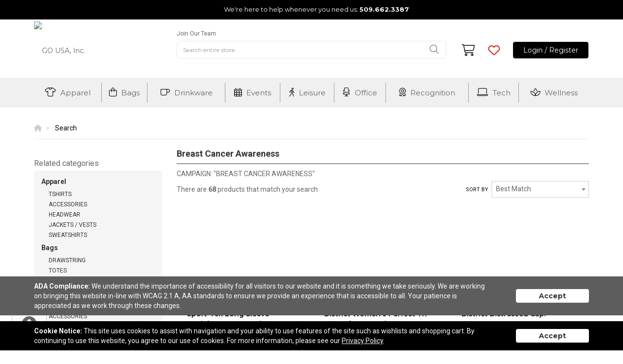

--- FILE ---
content_type: text/html; charset=utf-8
request_url: https://www.gousaquality.com/search?CampaignId=15761
body_size: 73305
content:


<!DOCTYPE html>
<html>
<head prefix="og: http://ogp.me/ns#">
    

    <meta charset="utf-8" />
    <meta http-equiv="X-UA-Compatible" content="IE=edge,chrome=1">
    <meta name="viewport" content="width=device-width, initial-scale=1.0, maximum-scale=1, user-scalable=no">
    <meta name="description" content="Breast Cancer Awareness">
    <meta name="keywords" content="breast, cancer, awareness">
    <meta name="format-detection" content="telephone=no">
    <link href="/Page/GetRootCss" rel="stylesheet" />
    <link rel="canonical" href="http://www.gousaquality.com/search?CampaignId=15761" />
    <title>Search | GO USA, Inc. - Order promo products online in Wenatchee, Washington United States</title>
    <meta property="og:title" content="GO USA, Inc." />
    <meta property="og:description" content="Breast Cancer Awareness" />
    <meta property="og:type" content="website" />
    <meta property="og:url" content="http://www.gousaquality.com/search?CampaignId=15761" />
    <meta property="og:image" content="http://www.gousaquality.com/logo/logo_2HDU7WIG3D.png" />
    <link href="https://fonts.googleapis.com/css2?family=Montserrat:wght@400;600;700&family=Roboto:wght@400;700&display=swap" rel="stylesheet">
    <link href="https://fonts.googleapis.com/css?family=Roboto:400,500,700" rel="stylesheet">
    <link href="https://fonts.googleapis.com/css?family=Open+Sans:400,700" rel="stylesheet">

    <!-- CSS Variable support -->
    <script src="https://cdn.jsdelivr.net/npm/css-vars-ponyfill@2"></script>
    <script>cssVars({ rootElement: document });</script>

        <script>
        (function (h, o, t, j, a, r) {
            h.hj = h.hj || function () { (h.hj.q = h.hj.q || []).push(arguments) };
            h._hjSettings = { hjid: 1646832, hjsv: 6 };
            a = o.getElementsByTagName('head')[0];
            r = o.createElement('script'); r.async = 1;
            r.src = t + h._hjSettings.hjid + j + h._hjSettings.hjsv;
            a.appendChild(r);
        })(window, document, 'https://static.hotjar.com/c/hotjar-', '.js?sv=');
    </script>

    


        <link rel="shortcut icon" href="//tscstatic.gousaquality.com/favicon/favicon_EJMAJG4UQM.png" type="image/x-icon">
        <link rel="icon" href="//tscstatic.gousaquality.com/favicon/favicon_EJMAJG4UQM.png" type="image/x-icon">

    <!-- Font Awesome Icons for slick carousel-->
    <link href="https://kit-pro.fontawesome.com/releases/latest/css/pro-v4-shims.min.css" media="all" rel="stylesheet">
    <link href="https://kit-pro.fontawesome.com/releases/latest/css/pro-v4-font-face.min.css" media="all" rel="stylesheet">
    <script src="https://kit.fontawesome.com/f926cc00fb.js" crossorigin="anonymous"></script>

    <!-- HTML5 shim and Respond.js for IE8 support of HTML5 elements and media queries -->
    <!-- WARNING: Respond.js doesn't work if you view the page via file:// -->
    <!--[if lt IE 9]>
        <script src="https://oss.maxcdn.com/html5shiv/3.7.2/html5shiv.min.js" integrity="sha384-FFgGfda92tXC8nCNOxrCQ3R8x1TNkMFqDZVQdDaaJiiVbjkPBXIJBx0o7ETjy8Bh" crossorigin="anonymous"></script>
        <script src="https://oss.maxcdn.com/respond/1.4.2/respond.min.js" integrity="sha384-ZoaMbDF+4LeFxg6WdScQ9nnR1QC2MIRxA1O9KWEXQwns1G8UNyIEZIQidzb0T1fo" crossorigin="anonymous"></script>
    <![endif]-->

    <link href="/CSS/Core?v=MkGP4u-jTI2-8V8d2V22p6IZKYt6vJ64DOLBdYMNx181" rel="stylesheet"/>

    <link href="/CSS/theme4?v=cvTJXPBOckBZR-ZiLmTBmc2hHuIAbwM1xrs1nyOS3Ds1" rel="stylesheet"/>

    <link href="/CSS/theme4-product-bundle?v=nJwqOpR_ZMF7O4ORO_qoG2Kv-6g3pJNH9LgOgMUjdas1" rel="stylesheet"/>


    <link rel="stylesheet" href="/Page/GetCss" />


    <!-- Render head section for individual views. -->
    
    <link href="/CSS/theme4-search-bundle?v=OH2sLMexpXO2NvPM9ecIHF-YE1IQqSD-KmTSRbCMfXI1" rel="stylesheet"/>


        <style>
            #search-results div.row div:nth-child(3n+3) .single-product {
                margin-right: 0 !important;
            }
        </style>

        <style>
            #campaign-banner-container div#campaign-banner {
                min-height: 120px;
            }
        </style>


</head>
<body>


<section class="contact">
    <div class="container text-center">
        <div class="row">
            <div class="col-md-12 text-center">




                <i class="far fa-phone-alt fa-lg"></i> <span class="contact-message">We&#39;re here to help whenever you need us:</span> <a href="tel:5096623387">509.662.3387</a>
            </div>
        </div>
    </div>
</section>

<header class="container hidden-xs">
    <div class="row">
        <div class="col-sm-3">
            <div class="logo">
                <a href="/">
                    <img src="//tscstatic.gousaquality.com/logo/logo_2HDU7WIG3D.png" alt="GO USA, Inc." />
                </a>
            </div>
        </div>
        <div class="col-sm-9">
            <div class="row">
                <div class="col-sm-12">
                    <div id="menu-links">
                            <ul class="main-menu list-inline list-unstyled menu-list hidden-xs">
                                    <li>
                                            <a href="/page/join-our-team-1390/">Join Our Team</a>
                                    </li>
                            </ul>
                    </div>
                </div>
            </div>
            <div class="row">
                <div class="col-sm-7 col-lg-8">
                    <div class="search-wrapper">
                        <div id="custom-search-input">
                            <form action="/search/" method="GET" class="search-form">
                                <div class="search-form-wrapper">
                                    <fieldset>
                                        <div class="input-group">
                                            <input type="text" name="Query" autocomplete="off" class="form-control" placeholder="Search entire store..."/>
                                            <span class="input-group-btn">
                                                <button class="btn btn-info btn-lg icon-button" type="submit">
                                                    <i class="fal fa-search"></i>
                                                </button>
                                            </span>
                                        </div>
                                    </fieldset>
                                </div>
                                <div class="advanced-search">
                                    <div class="criteria-container">
                                        <span class="criteria-description">Looking for a specific price point?</span>
                                        <div id="price-slider" class="noUi-target noUi-ltr noUi-horizontal" style="z-index: 200;"></div>
                                        <div class="range-container">
                                            <div class="row">
                                                <div class="col-xs-6">
                                                    <div class="no-padding" style="display: inline-flex; width: 100px;">
                                                        <span class="criteria-dollar-prefix">$</span>
                                                        <input name="PriceFrom" type="text" value="0" id="price-from" class="form-control" place-holder="From"/>
                                                    </div>
                                                </div>
                                                <div class="col-xs-6">
                                                    <div class="no-padding" style="display: inline-flex; width: 90px; float: right;">
                                                        <span class="criteria-dollar-prefix">$</span>
                                                        <input name="PriceTo" type="text" value="3000" id="price-to" class="form-control" place-holder="To"/>
                                                    </div>
                                                </div>
                                            </div>
                                        </div>
                                    </div>
                                    <div class="autocomplete-container">

                                    </div>
                                </div>
                            </form>
                        </div>
                    </div>
                </div>
                <div class="col-sm-5 col-lg-4">
                    <div class="wrapper menu-right">
                        <div class="nav-right-container">
                            <a data-placement="bottom" data-html="true" href="/cart/" id="cart" class="nav-icon">
                                <div>
                                    <div class="account-icons">
                                        <i class="fal fa-shopping-cart fa-2x"></i>
                                    </div>
                                </div>
                            </a>

                                <div id="cart-popover-content" class="hide">
                                            <div class="text-center">There are no items to show.</div>

                                </div>

                            <a data-placement="bottom" data-html="true" href="/wishlist/" id="wishlist" class="nav-icon">
                                <div>
                                    <div class="account-icons">
                                        <i class="far fa-heart fa-2x"></i>
                                    </div>
                                </div>
                            </a>

                                <div id="wishlist-popover-content" class="hide">
                                            <div class="text-center">Add your most wished for products here!</div>

                                </div>
                            <div class="nav-account-container">
                                    <a class="btn btn-custom btn-custom-secondary nav-button" href="/auth/login/">Login / Register</a>
                            </div>
                            <div id="rep-window" class="hidden hidden-xs hidden-sm"></div>
                        </div>
                    </div>
                </div>
            </div>
        </div>
    </div>

</header>

<div id="top-wrapper">
    <section class="contact">
        <div class="container text-center">
            <div class="row">
                <div class="col-md-12 text-center">
                    <i class="far fa-phone-alt fa-lg"></i> 
                    <span class="contact-message">We&#39;re here to help whenever you need us:</span> 
                    <a href="tel:5096623387">509.662.3387</a>
                </div>
            </div>
        </div>
    </section>
    <div class="navbar navbar-default" role="navigation">
        <div class="container">
            <div class="navbar-header visible-xs">
                <button type="button" class="navbar-toggle" data-toggle="collapse" data-target=".navbar-collapse">
                    <span class="icon-bar"></span>
                    <span class="icon-bar"></span>
                    <span class="icon-bar"></span>
                </button>
                <div class="logo">
                    <a href="/">
                        <img src="//tscstatic.gousaquality.com/logo/logo_2HDU7WIG3D.png" alt="GO USA, Inc." />
                    </a>
                </div>
            </div>
            <nav class="navbar-collapse collapse no-padding">
                <ul class="nav navbar-nav nav-menu-links visible-xs">
                        <li class="navbar-menu-links hide"><a href="/auth/login/">Login / Register</a></li>
                </ul>
                <ul class="nav navbar-nav nav-dropdown-links">
                        <li class="dropdown">
                            <a data-name="Apparel" href="/search/?Categories=Apparel" class="dropdown-toggle" role="button" aria-haspopup="true" aria-expanded="false">
                                <div class="padded-border">
                                    <i class="fal fa-tshirt"></i> <span>Apparel</span>
<span class='item-toggle'><i class='fal fa-chevron-down'></i><i class='fal fa-chevron-up'></i></span>
                                </div>
                            </a>
                                <ul class="dropdown-menu">
                                        <li><a data-parent="Apparel" data-name="Accessories" href="/search/?Categories=Apparel&SubCategories=Accessories">Accessories</a></li>
                                        <li><a data-parent="Apparel" data-name="Footwear" href="/search/?Categories=Apparel&SubCategories=Footwear">Footwear</a></li>
                                        <li><a data-parent="Apparel" data-name="Headwear" href="/search/?Categories=Apparel&SubCategories=Headwear">Headwear</a></li>
                                        <li><a data-parent="Apparel" data-name="Jackets / Vests" href="/search/?Categories=Apparel&SubCategories=Jackets+%2f+Vests">Jackets / Vests</a></li>
                                        <li><a data-parent="Apparel" data-name="Knits / Wovens" href="/search/?Categories=Apparel&SubCategories=Knits+%2f+Wovens">Knits / Wovens</a></li>
                                        <li><a data-parent="Apparel" data-name="Pants / Shorts" href="/search/?Categories=Apparel&SubCategories=Pants+%2f+Shorts">Pants / Shorts</a></li>
                                        <li><a data-parent="Apparel" data-name="Polos" href="/search/?Categories=Apparel&SubCategories=Polos">Polos</a></li>
                                        <li><a data-parent="Apparel" data-name="Safety" href="/search/?Categories=Apparel&SubCategories=Safety">Safety</a></li>
                                        <li><a data-parent="Apparel" data-name="Socks" href="/search/?Categories=Apparel&SubCategories=Socks">Socks</a></li>
                                        <li><a data-parent="Apparel" data-name="Sweatshirts" href="/search/?Categories=Apparel&SubCategories=Sweatshirts">Sweatshirts</a></li>
                                        <li><a data-parent="Apparel" data-name="Tshirts" href="/search/?Categories=Apparel&SubCategories=Tshirts">Tshirts</a></li>
                                        <li><a data-parent="Apparel" data-name="Youth" href="/search/?Categories=Apparel&SubCategories=Youth">Youth</a></li>
                                </ul>

                        </li>
                        <li class="dropdown">
                            <a data-name="Bags" href="/search/?Categories=Bags" class="dropdown-toggle" role="button" aria-haspopup="true" aria-expanded="false">
                                <div class="padded-border">
                                    <i class="fal fa-shopping-bag"></i> <span>Bags</span>
<span class='item-toggle'><i class='fal fa-chevron-down'></i><i class='fal fa-chevron-up'></i></span>
                                </div>
                            </a>
                                <ul class="dropdown-menu">
                                        <li><a data-parent="Bags" data-name="Backpacks" href="/search/?Categories=Bags&SubCategories=Backpacks">Backpacks</a></li>
                                        <li><a data-parent="Bags" data-name="Coolers / Lunch Bags" href="/search/?Categories=Bags&SubCategories=Coolers+%2f+Lunch+Bags">Coolers / Lunch Bags</a></li>
                                        <li><a data-parent="Bags" data-name="Crossbody / Briefcase" href="/search/?Categories=Bags&SubCategories=Crossbody+%2f+Briefcase">Crossbody / Briefcase</a></li>
                                        <li><a data-parent="Bags" data-name="Drawstring" href="/search/?Categories=Bags&SubCategories=Drawstring">Drawstring</a></li>
                                        <li><a data-parent="Bags" data-name="Duffel" href="/search/?Categories=Bags&SubCategories=Duffel">Duffel</a></li>
                                        <li><a data-parent="Bags" data-name="Outdoor" href="/search/?Categories=Bags&SubCategories=Outdoor">Outdoor</a></li>
                                        <li><a data-parent="Bags" data-name="Totes" href="/search/?Categories=Bags&SubCategories=Totes">Totes</a></li>
                                        <li><a data-parent="Bags" data-name="Travel" href="/search/?Categories=Bags&SubCategories=Travel">Travel</a></li>
                                </ul>

                        </li>
                        <li class="dropdown">
                            <a data-name="Drinkware" href="/search/?Categories=Drinkware" class="dropdown-toggle" role="button" aria-haspopup="true" aria-expanded="false">
                                <div class="padded-border">
                                    <i class="fal fa-mug"></i> <span>Drinkware</span>
<span class='item-toggle'><i class='fal fa-chevron-down'></i><i class='fal fa-chevron-up'></i></span>
                                </div>
                            </a>
                                <ul class="dropdown-menu">
                                        <li><a data-parent="Drinkware" data-name="Accessories" href="/search/?Categories=Drinkware&SubCategories=Accessories">Accessories</a></li>
                                        <li><a data-parent="Drinkware" data-name="Beer / Wine / Spirits" href="/search/?Categories=Drinkware&SubCategories=Beer+%2f+Wine+%2f+Spirits">Beer / Wine / Spirits</a></li>
                                        <li><a data-parent="Drinkware" data-name="Mugs" href="/search/?Categories=Drinkware&SubCategories=Mugs">Mugs</a></li>
                                        <li><a data-parent="Drinkware" data-name="Tumblers" href="/search/?Categories=Drinkware&SubCategories=Tumblers">Tumblers</a></li>
                                        <li><a data-parent="Drinkware" data-name="Water Bottles" href="/search/?Categories=Drinkware&SubCategories=Water+Bottles">Water Bottles</a></li>
                                </ul>

                        </li>
                        <li class="dropdown">
                            <a data-name="Events" href="/search/?Categories=Events" class="dropdown-toggle" role="button" aria-haspopup="true" aria-expanded="false">
                                <div class="padded-border">
                                    <i class="fal fa-calendar-alt"></i> <span>Events</span>
<span class='item-toggle'><i class='fal fa-chevron-down'></i><i class='fal fa-chevron-up'></i></span>
                                </div>
                            </a>
                                <ul class="dropdown-menu">
                                        <li><a data-parent="Events" data-name="Displays / Signs" href="/search/?Categories=Events&SubCategories=Displays+%2f+Signs">Displays / Signs</a></li>
                                        <li><a data-parent="Events" data-name="Lanyards / Name Badges" href="/search/?Categories=Events&SubCategories=Lanyards+%2f+Name+Badges">Lanyards / Name Badges</a></li>
                                        <li><a data-parent="Events" data-name="Lapel Pins / Buttons" href="/search/?Categories=Events&SubCategories=Lapel+Pins+%2f+Buttons">Lapel Pins / Buttons</a></li>
                                        <li><a data-parent="Events" data-name="Wristbands" href="/search/?Categories=Events&SubCategories=Wristbands">Wristbands</a></li>
                                </ul>

                        </li>
                        <li class="dropdown">
                            <a data-name="Leisure" href="/search/?Categories=Leisure" class="dropdown-toggle" role="button" aria-haspopup="true" aria-expanded="false">
                                <div class="padded-border">
                                    <i class="fal fa-walking"></i> <span>Leisure</span>
<span class='item-toggle'><i class='fal fa-chevron-down'></i><i class='fal fa-chevron-up'></i></span>
                                </div>
                            </a>
                                <ul class="dropdown-menu">
                                        <li><a data-parent="Leisure" data-name="Auto" href="/search/?Categories=Leisure&SubCategories=Auto">Auto</a></li>
                                        <li><a data-parent="Leisure" data-name="Blankets / Towels" href="/search/?Categories=Leisure&SubCategories=Blankets+%2f+Towels">Blankets / Towels</a></li>
                                        <li><a data-parent="Leisure" data-name="Chairs" href="/search/?Categories=Leisure&SubCategories=Chairs">Chairs</a></li>
                                        <li><a data-parent="Leisure" data-name="Flashlights / Tools" href="/search/?Categories=Leisure&SubCategories=Flashlights+%2f+Tools">Flashlights / Tools</a></li>
                                        <li><a data-parent="Leisure" data-name="Fun and Games / Outdoor" href="/search/?Categories=Leisure&SubCategories=Fun+and+Games+%2f+Outdoor">Fun and Games / Outdoor</a></li>
                                        <li><a data-parent="Leisure" data-name="Golf" href="/search/?Categories=Leisure&SubCategories=Golf">Golf</a></li>
                                        <li><a data-parent="Leisure" data-name="Holiday" href="/search/?Categories=Leisure&SubCategories=Holiday">Holiday</a></li>
                                        <li><a data-parent="Leisure" data-name="Home / Kitchen" href="/search/?Categories=Leisure&SubCategories=Home+%2f+Kitchen">Home / Kitchen</a></li>
                                        <li><a data-parent="Leisure" data-name="Keychains" href="/search/?Categories=Leisure&SubCategories=Keychains">Keychains</a></li>
                                        <li><a data-parent="Leisure" data-name="Pets" href="/search/?Categories=Leisure&SubCategories=Pets">Pets</a></li>
                                        <li><a data-parent="Leisure" data-name="Umbrellas" href="/search/?Categories=Leisure&SubCategories=Umbrellas">Umbrellas</a></li>
                                </ul>

                        </li>
                        <li class="dropdown">
                            <a data-name="Office" href="/search/?Categories=Office" class="dropdown-toggle" role="button" aria-haspopup="true" aria-expanded="false">
                                <div class="padded-border">
                                    <i class="fal fa-chair-office"></i> <span>Office</span>
<span class='item-toggle'><i class='fal fa-chevron-down'></i><i class='fal fa-chevron-up'></i></span>
                                </div>
                            </a>
                                <ul class="dropdown-menu">
                                        <li><a data-parent="Office" data-name="Binders / Portfolios" href="/search/?Categories=Office&SubCategories=Binders+%2f+Portfolios">Binders / Portfolios</a></li>
                                        <li><a data-parent="Office" data-name="Calendars / Planners" href="/search/?Categories=Office&SubCategories=Calendars+%2f+Planners">Calendars / Planners</a></li>
                                        <li><a data-parent="Office" data-name="Decals / Magnets / Stickers" href="/search/?Categories=Office&SubCategories=Decals+%2f+Magnets+%2f+Stickers">Decals / Magnets / Stickers</a></li>
                                        <li><a data-parent="Office" data-name="Lanyards / Name Badges" href="/search/?Categories=Office&SubCategories=Lanyards+%2f+Name+Badges">Lanyards / Name Badges</a></li>
                                        <li><a data-parent="Office" data-name="Notebooks / Journals / Jotters" href="/search/?Categories=Office&SubCategories=Notebooks+%2f+Journals+%2f+Jotters">Notebooks / Journals / Jotters</a></li>
                                        <li><a data-parent="Office" data-name="Office Accessories" href="/search/?Categories=Office&SubCategories=Office+Accessories">Office Accessories</a></li>
                                        <li><a data-parent="Office" data-name="Stress Relievers" href="/search/?Categories=Office&SubCategories=Stress+Relievers">Stress Relievers</a></li>
                                        <li><a data-parent="Office" data-name="Writing Instruments" href="/search/?Categories=Office&SubCategories=Writing+Instruments">Writing Instruments</a></li>
                                </ul>

                        </li>
                        <li class="dropdown">
                            <a data-name="Recognition" href="/search/?Categories=Recognition" class="dropdown-toggle" role="button" aria-haspopup="true" aria-expanded="false">
                                <div class="padded-border">
                                    <i class="fal fa-award"></i> <span>Recognition</span>
<span class='item-toggle'><i class='fal fa-chevron-down'></i><i class='fal fa-chevron-up'></i></span>
                                </div>
                            </a>
                                <ul class="dropdown-menu">
                                        <li><a data-parent="Recognition" data-name="Awards" href="/search/?Categories=Recognition&SubCategories=Awards">Awards</a></li>
                                        <li><a data-parent="Recognition" data-name="Clocks / Watches" href="/search/?Categories=Recognition&SubCategories=Clocks+%2f+Watches">Clocks / Watches</a></li>
                                        <li><a data-parent="Recognition" data-name="Food" href="/search/?Categories=Recognition&SubCategories=Food">Food</a></li>
                                        <li><a data-parent="Recognition" data-name="Gift Sets / Kits" href="/search/?Categories=Recognition&SubCategories=Gift+Sets+%2f+Kits">Gift Sets / Kits</a></li>
                                </ul>

                        </li>
                        <li class="dropdown">
                            <a data-name="Tech" href="/search/?Categories=Tech" class="dropdown-toggle" role="button" aria-haspopup="true" aria-expanded="false">
                                <div class="padded-border">
                                    <i class="fal fa-laptop"></i> <span>Tech</span>
<span class='item-toggle'><i class='fal fa-chevron-down'></i><i class='fal fa-chevron-up'></i></span>
                                </div>
                            </a>
                                <ul class="dropdown-menu">
                                        <li><a data-parent="Tech" data-name="Headphones" href="/search/?Categories=Tech&SubCategories=Headphones">Headphones</a></li>
                                        <li><a data-parent="Tech" data-name="Memory Sticks" href="/search/?Categories=Tech&SubCategories=Memory+Sticks">Memory Sticks</a></li>
                                        <li><a data-parent="Tech" data-name="Power Banks / Chargers" href="/search/?Categories=Tech&SubCategories=Power+Banks+%2f+Chargers">Power Banks / Chargers</a></li>
                                        <li><a data-parent="Tech" data-name="Speakers" href="/search/?Categories=Tech&SubCategories=Speakers">Speakers</a></li>
                                        <li><a data-parent="Tech" data-name="Tech Accessories" href="/search/?Categories=Tech&SubCategories=Tech+Accessories">Tech Accessories</a></li>
                                </ul>

                        </li>
                        <li class="dropdown">
                            <a data-name="Wellness" href="/search/?Categories=Wellness" class="dropdown-toggle" role="button" aria-haspopup="true" aria-expanded="false">
                                <div class="padded-border">
                                    <i class="fal fa-spa"></i> <span>Wellness</span>
<span class='item-toggle'><i class='fal fa-chevron-down'></i><i class='fal fa-chevron-up'></i></span>
                                </div>
                            </a>
                                <ul class="dropdown-menu">
                                        <li><a data-parent="Wellness" data-name="Eco-Aware" href="/search/?Categories=Wellness&SubCategories=Eco-Aware">Eco-Aware</a></li>
                                        <li><a data-parent="Wellness" data-name="Eyewear" href="/search/?Categories=Wellness&SubCategories=Eyewear">Eyewear</a></li>
                                        <li><a data-parent="Wellness" data-name="Health / Beauty" href="/search/?Categories=Wellness&SubCategories=Health+%2f+Beauty">Health / Beauty</a></li>
                                        <li><a data-parent="Wellness" data-name="PPE" href="/search/?Categories=Wellness&SubCategories=PPE">PPE</a></li>
                                </ul>

                        </li>
                </ul>
            </nav>
        </div>
        <div class="container link-container visible-xs">
            <div class="col-sm-12">
                <div class="wrapper">
                    <ul class="main-menu list-inline list-unstyled menu-list">
                            <li>
                                    <a href="/page/join-our-team-1390/">Join Our Team</a>
                            </li>
                    </ul>
                </div>
            </div>
        </div>
        <div class="container search-container visible-xs">
        </div>
    </div>
</div>

    <main role="main">
        






<div class="container">
    <div class="row">
        <div class="col-xs-12">
            <nav id="breadcrumb-container">
                <ul class="breadcrumb" itemscope itemtype="http://schema.org/BreadcrumbList">
                    <li itemprop="itemListElement" itemscope itemtype="http://schema.org/ListItem">
                        <a itemprop="item" href="/">
                            <span itemprop="name"><i class="fa fa-home"></i></span>
                        </a>
                        <meta itemprop="position" content="1" />
                    </li>
                    <li itemprop="itemListElement" itemscope itemtype="http://schema.org/ListItem">
                        <span itemprop="name">Search</span>
                        <meta itemprop="position" content="2" />
                    </li>
                </ul>
            </nav>
        </div>
    </div>
</div>


<section id="product-search">
    <div class="container">
        <div class="row">
                <div class="col-md-3 hidden-sm hidden-xs">
                    <section id="category-list" class="clearfix"></section>
                    <section id="related-categories-list" class="clearfix"></section>
                    <section id="search-filter">
                        <section id="applied-filters"></section>
                        <section id="filters">
                            <div class="row no-margin hidden-sm hidden-xs">
                                <div class="form-group" id="custom-price-range">
                                    <div class="row no-margin" id="custom-price-range-input">
                                        <div class="col-md-5 no-padding input-group">
                                            <span class="input-group-addon">$</span>
                                            <input class="form-control" type="text" name="price-range-from" id="price-range-from" placeholder="From" data-toggle="tooltip" title="">
                                        </div>
                                        <div class="col-md-5 no-padding input-group">
                                            <span class="input-group-addon">$</span>
                                            <input class="form-control" type="text" name="price-range-to" id="price-range-to" placeholder="To" data-toggle="tooltip" title="">
                                        </div>
                                        <div class="col-md-2 no-padding">
                                            <input type="button" id="price-range-submit" class="btn btn-default" value="Go" />
                                        </div>
                                    </div>
                                </div>
                            </div>
                            <div class="panel-group">
                                <div class="panel panel-default">
                                    <a class="accordion-toggle" data-toggle="collapse" href="#tag">
                                        <div class="panel-heading">
                                            <div class="panel-title">
                                                <h2>Tags</h2><i class="fa fa-angle-up pull-right"></i>
                                            </div>
                                        </div>
                                    </a>
                                    <div class="panel-collapse collapse in" id="tag" data-name="tags">
                                        <div class="panel-body">
                                            <fieldset></fieldset>
                                        </div>
                                    </div>
                                </div>
                                <div class="panel panel-default">
                                    <a class="accordion-toggle" data-toggle="collapse" href="#price">
                                        <div class="panel-heading">
                                            <div class="panel-title">
                                                <h2>Price</h2><i class="fa fa-angle-up pull-right"></i>
                                            </div>
                                        </div>
                                    </a>
                                    <div class="panel-collapse collapse in" id="price" data-name="priceRange">
                                        <div class="panel-body">
                                            <fieldset></fieldset>
                                        </div>
                                    </div>
                                </div>
                                <div class="panel panel-default">
                                    <a class="accordion-toggle" data-toggle="collapse" href="#material">
                                        <div class="panel-heading">
                                            <div class="panel-title">
                                                <h2>Material</h2><i class="fa fa-angle-down pull-right"></i>
                                            </div>
                                        </div>
                                    </a>
                                    <div class="panel-collapse collapse" id="material" data-name="materials">
                                        <div class="panel-body">
                                            <fieldset></fieldset>
                                        </div>
                                    </div>
                                </div>
                                <div class="panel panel-default">
                                    <a class="accordion-toggle" data-toggle="collapse" href="#colour">
                                        <div class="panel-heading">
                                            <div class="panel-title">
                                                <h2><span class="localized">Color</span></h2><i class="fa fa-angle-down pull-right"></i>
                                            </div>
                                        </div>
                                    </a>
                                    <div class="panel-collapse collapse" id="colour" data-name="colors">
                                        <div class="panel-body">
                                            <fieldset></fieldset>
                                        </div>
                                    </div>
                                </div>
                                <div class="panel panel-default">
                                    <a class="accordion-toggle" data-toggle="collapse" href="#size">
                                        <div class="panel-heading">
                                            <div class="panel-title">
                                                <h2>Size</h2><i class="fa fa-angle-down pull-right"></i>
                                            </div>
                                        </div>
                                    </a>
                                    <div class="panel-collapse collapse" id="size" data-name="sizes">
                                        <div class="panel-body">
                                            <fieldset></fieldset>
                                        </div>
                                    </div>
                                </div>
                                <div class="panel panel-default">
                                    <a class="accordion-toggle" data-toggle="collapse" href="#brand">
                                        <div class="panel-heading">
                                            <div class="panel-title">
                                                <h2>Brand name</h2><i class="fa fa-angle-down pull-right"></i>
                                            </div>
                                        </div>
                                    </a>
                                    <div class="panel-collapse collapse" id="brand" data-name="brands">
                                        <div class="panel-body">
                                            <fieldset></fieldset>
                                        </div>
                                    </div>
                                </div>
                                <div class="panel panel-default">
                                    <a class="accordion-toggle" data-toggle="collapse" href="#shape">
                                        <div class="panel-heading">
                                            <div class="panel-title">
                                                <h2>Shape</h2><i class="fa fa-angle-down pull-right"></i>
                                            </div>
                                        </div>
                                    </a>
                                    <div class="panel-collapse collapse" id="shape" data-name="shapes">
                                        <div class="panel-body">
                                            <fieldset></fieldset>
                                        </div>
                                    </div>
                                </div>
                            </div>
                        </section>
                    </section>
                    <aside class="featured-collections" role="complementary">
                        <div class="featured-collection-sm" style="margin-bottom: 30px;">
                            



                        </div>
                        <div class="featured-collection-sm" style="margin-bottom: 30px;">
                            


        <a href="/search/?CampaignId=299">
            <img src="//tscstatic.gousaquality.com/CampaignImages/BrandtheBr_p2_l2_1_3W8PZ4IWTX561H.jpg" alt="Brand the Brands" class="img-responsive billboard-image" />
        </a>

                        </div>
                        <div class="featured-collection-sm">
                            



                        </div>
                    </aside>
                </div>
            <div class="col-md-9">
                        <aside id="campaign-banner-container" role="complementary">
                            <div id="campaign-banner-meta" class="clearfix" style="border-bottom:1px solid ;">
                                <h2 style="color:;">Breast Cancer Awareness</h2>
                                <p style="background-color:;">Breast Cancer Awareness</p>
                            </div>
                        </aside>

                <section class="search-meta">
                    <div class="row no-margin">
                        <div class="col-md-6 no-padding">
                            <div class="search-meta-inner">
                                <div id="product-keyword">
                                </div>
                                    <span>Campaign: "Breast Cancer Awareness"</span>
                            </div>
                        </div>
                    </div>
                </section>
                <section class="search-controls">
                    <div class="row no-margin">
                        <div class="col-md-7 no-padding">
                            <div id="pagination-results" style="float: left !important;">
                            </div>
                            <div class="search-control" style="display: none;">
                                <div class="page-selection"></div>
                                <div class="items-per-page-wrapper">
                                    <select class="pagination-limit" data-val="true" data-val-required="The Count field is required." id="Count" name="Count"><option selected="selected" value="15">15</option>
<option value="50">50</option>
<option value="100">100</option>
</select>
                                    <label for="pagination-limit" class="hidden-xs">Per page</label>
                                </div>
                            </div>
                        </div>
                        <div class="col-md-5 no-padding hidden-xs hidden-sm">
                            <div class="search-control sort-by-wrapper">
                                <label for="sort-by">Sort by</label>
                                <select class="sort-by" data-val="true" data-val-required="The Sort field is required." id="Sort" name="Sort"><option selected="selected" value="0">Best Match</option>
<option value="1">Priced Low to High</option>
<option value="2">Priced High to Low</option>
<option value="3">Newest</option>
<option value="4">Recently Updated</option>
</select>
                            </div>
                        </div>
                    </div>
                </section>
                <section id="search-results"></section>
                <footer class="search-controls">
                    <div class="row no-margin">
                        <div class="col-md-7 no-padding">
                            <div class="search-control" style="display: none;">
                                <div class="page-selection"></div>
                            </div>
                        </div>
                        <div class="col-md-5 no-padding">
                            <div id="pagination-results">
                            </div>
                        </div>
                    </div>
                </footer>
            </div>
        </div>
        <div class="container">
            



        </div>
    </div>
</section>

<div id="scroll-to-top">
    <button class="btn btn-default"><i class="fa fa-arrow-circle-up" aria-hidden="true"></i></button>
    <span>back to top</span>
</div>
    </main>


<footer role="contentinfo">
    <div class="container">
        <div class="row">
            <div class="col-xs-12 col-sm-6 footer-btn-container footer-mobile-centered">
                    <a href="mailto:sales@gousaquality.com" target="_blank" class="btn btn-custom btn-custom-secondary footer-btn">Contact Us</a>
            </div>
            <div class="col-xs-12 col-sm-6 footer-mobile-centered">
                <ul class="list-inline">
                        <li>
                            <a href="http://www.facebook.com/GOUSAQUALITY/" target="_blank">
                                <i class="fab fa-square-facebook fa-2x"></i>
                            </a>
                        </li>
                        <li>
                            <a href="http://www.linkedin.com/company/go-usa" target="_blank">
                                <i class="fab fa-linkedin fa-2x"></i>
                            </a>
                        </li>
                        <li>
                            <a href="http://www.instagram.com/gousa1972" target="_blank">
                                <i class="fab fa-square-instagram fa-2x"></i>
                            </a>
                        </li>
                </ul>
            </div>
        </div>
    </div>


    <div class="container">
        <div class="row text-center mt-4 footer-links">
        </div>
    </div>

    <div class="container">
        <div class="row">
            <div class="col-xs-12">
                <div class="copyright-info">
                    <div class="text-center">
                        11 Spokane Street
                        Suite 102 |
                        Wenatchee, WA United States,  98801 |
                        &copy; 2026 GO USA, Inc. |
                        <a href="/privacy-policy">Privacy Policy</a>
                    </div>
                </div>
            </div>
        </div>
    </div>
</footer>



    <section id="notices" class="app-notice-container">
<div id="AdaCompliance" class="app-notice" data-type="AdaCompliance">
    <div class="notice-container ada-container">
        <div class="notice">
            <div class="notice-message">
                <span><strong>ADA Compliance:</strong></span>
                <span>We understand the importance of accessibility for all visitors to our website and it is something we take seriously. We are working on bringing this website in-line with WCAG 2.1 A, AA standards to ensure we provide an experience that is accessible to all. Your patience is appreciated as we work through these changes.</span>
            </div>
            <div class="notice-action">
                <button class="btn btn-accept-notice" data-type="AdaCompliance">Accept</button>
            </div>
        </div>
    </div>
</div>
<div id="CookieUsage" class="app-notice" data-type="CookieUsage">
    <div class="notice-container cookie-container">
        <div class="notice">
            <div class="notice-message">
                <span><strong>Cookie Notice:</strong></span>
                <span>This site uses cookies to assist with navigation and your ability to use features of the site such as wishlists and shopping cart. By continuing to use this website, you agree to our use of cookies. For more information, please see our <a href="../privacy-policy">Privacy Policy</a></span>
            </div>
            <div class="notice-action">
                <button class="btn btn-accept-notice" data-type="CookieUsage">Accept</button>
            </div>
        </div>
    </div>
</div>    </section>

    
<div class="modal customModal fade" id="productModal" tabindex="-1" role="dialog" aria-labelledby="productModal" aria-hidden="true">
    <div class="modal-dialog">
        <div class="modal-content">
            <div class="modal-header">
                <button type="button" class="close" data-dismiss="modal" aria-label="Close"><span aria-hidden="true">&times;</span></button>
            </div>
            <div class="modal-body"></div>
            <div class="modal-footer">
                <a id="quick-quote-view-product" class="btn btn-custom btn-custom-secondary" href="javascript:void(0);">View Product Details</a>
            </div>
        </div>
    </div>
</div>

    
<div class="modal customModal fade" id="sampleModal" tabindex="-1" role="dialog" aria-labelledby="sampleModal" aria-hidden="true">
    <div class="modal-dialog">
        <div class="modal-content">
            <div class="modal-header">
                <button type="button" class="close" data-dismiss="modal" aria-label="Close"><span aria-hidden="true">&times;</span></button>
            </div>
            <div class="modal-body"></div>
            <div class="modal-footer">
                <button class="btn btn-custom btn-custom-secondary" data-dismiss="modal">Cancel</button>
                <button id="sample-submit" class="btn btn-custom btn-custom-secondary">Request Sample</button>
            </div>
        </div>
    </div>
</div>

    <div class="modal customModal fade" id="shareModal" tabindex="-1" role="dialog" aria-labelledby="shareModal" aria-hidden="true">
    <div class="modal-dialog">
        <form id="share-product">
            <fieldset>
                <input type="hidden" name="ProductId" />
                <div class="modal-content">
                    <div class="modal-header">
                        <button type="button" class="close" data-dismiss="modal">&times;</button>
                        <h1 class="text-center">Send to a friend</h1>
                    </div>
                    <div class="modal-body">
                        <div class="row">
                            <div class="col-md-8 col-md-offset-2 no-padding">
                                <div class="row no-margin">
                                    <div class="col-md-6">
                                        <div class="form-group">
                                            <label for="FirstName">Your first name</label>
                                            <input data-val="true" data-val-required="A first name is required." class="form-control" type="text" name="FirstName" />
                                            <span class="field-validation-valid" data-valmsg-for="FirstName" data-valmsg-replace="true"></span>
                                        </div>
                                        <div class="form-group">
                                            <label for="LastName">Your last name</label>
                                            <input data-val="true" data-val-required="A last name is required." class="form-control" type="text" name="LastName" />
                                            <span class="field-validation-valid" data-valmsg-for="LastName" data-valmsg-replace="true"></span>
                                        </div>
                                        <div class="form-group">
                                            <label for="EmailAddressFrom">Email from</label>
                                            <input data-val="true" data-val-required="An Email From is required." class="form-control" type="email" name="EmailAddressFrom" placeholder="email@example.com" />
                                            <span class="field-validation-valid" data-valmsg-for="EmailAddressFrom" data-valmsg-replace="true"></span>
                                        </div>
                                        <div class="form-group">
                                            <label for="EmailAddressTo">Email to</label>
                                            <input data-val="true" data-val-required="An Email To is required." class="form-control" type="email" name="EmailAddressTo" placeholder="email@example.com" />
                                            <span class="field-validation-valid" data-valmsg-for="EmailAddressTo" data-valmsg-replace="true"></span>
                                        </div>
                                    </div>
                                    <div class="col-md-6">
                                        <div class="form-group">
                                            <label for="Message">Message</label>
                                            <textarea class="form-control" rows="5" id="Message" name="Message"></textarea>
                                        </div>
                                        <div id="captcha"></div>
                                    </div>
                                </div>
                            </div>
                        </div>
                    </div>
                    <div class="modal-footer">
                        <button id="share-product-btn" class="btn btn-custom btn-custom-secondary">Send</button>
                    </div>
                </div>
            </fieldset>
        </form>
    </div>
</div>
    <div class="modal fade" id="vsDisclaimerModal" tabindex="-1" role="dialog" aria-labelledby="vsDisclaimerModal" aria-hidden="true" data-backdrop="static" data-keyboard="false">
    <div class="modal-dialog">
        <div class="modal-content">
            <div class="modal-header"></div>
            <div class="modal-body"></div>
            <div class="modal-footer">
                <button id="acceptDisclaimer" class="btn btn-custom btn-custom-secondary disabled">OK, got it</button>
            </div>
        </div>
    </div>
</div>

    <script src="/bundles/core?v=vgs-Sutl5MWlbpGPMAqd4KtaQMKLtUk6lj39uTSKacI1"></script>

    <script src="/bundles/theme4?v=mLFn9zoUU4N9E9HD6z8MSp_0Fma31xTJPLwAJ1vhk-A1"></script>


        <script type="text/javascript">
            var Tawk_API=Tawk_API||{}, Tawk_LoadStart=new Date();
            var chatId = TpcUtility.getTawkToChatId("58ed9e40f7bbaa72709c5cd7");

            (function(){
                var s1=document.createElement("script"),s0=document.getElementsByTagName("script")[0];
                s1.async=true;
                s1.src=`https://embed.tawk.to/${chatId}`;
                s1.charset='UTF-8';
                s1.setAttribute('crossorigin','*');
                s0.parentNode.insertBefore(s1,s0);
            })();

            Tawk_API.visitor = {
                name: '',
                email: ''
            };

            Tawk_API.onLoad = function () {
                if (Tawk_API.isChatMaximized()) {
                    Tawk_API.showWidget();
                    Tawk_API.maximize();
                } else {
                    //Hide widget
                    Tawk_API.hideWidget();
                    $('#rep-window').removeClass('hidden');
                }
            }

            Tawk_API.onChatHidden = function() {
                var pageStatus = Tawk_API.getStatus();

                $('#rep-window').removeClass('hidden');
                if (!$('#rep-window').children().length) {
                    Rep.DisplayRepMainWindow(pageStatus);
                }
            }

            Tawk_API.onStatusChange = function(pageStatus) {
                $('#rep-window').empty();

                if (!$('.rep-notice.rep-page').length) {
                    Main.DisplayRepMainWindow(pageStatus);
                }
            }

            //When chat minimized
            Tawk_API.onChatMinimized = function () {
                //Hide chat widget
                Tawk_API.hideWidget();
            }
        </script>

    <script>
        var countryId = 2;

        Localize.Init({
            locale: countryId.toString()
        });
    </script>

    <script id="wishlistPopoverTemplate" type="type/x-handlebars-template">
        <tr data-item-id="{{id}}">
    <td class="popover-remove">
        <a href="javascript:void(0);"><i class="fa fa-times"></i></a>
    </td>
    <td class="popover-img">
        <img src="{{imageUrl}}_150x.jpg" alt="{{title}}" />
    </td>
    <td class="popover-name">
        <a href="/product/{{slug}}/">{{title}}</a>
        <span class="popover-sku">SKU: {{productId}}</span>
    </td>
    <td class="popover-customize"><a class="btn btn-custom btn-custom-secondary" href="/product/configure/?productid={{productId}}"><i class="fa fa-cart-plus"></i> Add to cart</a></td>
</tr>
    </script>
    <script id="productModalTemplate" type="type/x-handlebars-template">
        
<article class="product-details product-details-modal" role="main">
    <div class="product-details-inner">
        <div class="row">
            <section class="product-slider-container">
                <div class="col-xs-4">
                    <div class="product-slider-modal">
                        {{#each Images}}
                        <div><img src="{{this.ImageUrl}}{{#ifCond this.ImageType '==' 0}}_600x.jpg{{/ifCond}}" class="img-responsive" alt="{{Name}}" /></div>
                        {{/each}}
                    </div>
                </div>
            </section>
            <section class="product-info">
                <div class="col-xs-8 col-xs-offset-4">
                    <div class="row no-margin">
                        <div class="col-xs-12 no-padding">
                            <div class="product-meta">
                                <div class="product-status">
                                    <ul class="list-inline list-unstyled">
                                        {{#if IsNew}}
                                        <li class="product-status-new">New</li>
                                        {{/if}}
                                    </ul>
                                </div>
                                <span class="sku-number">SKU : {{ProductId}}</span>
                            </div>
                        </div>
                    </div>
                    <div class="row no-margin">
                        <header class="product-title clearfix">
                            <div class="col-xs-8 no-padding">
                                <h1>{{Name}}</h1>
                                <span class="product-category">{{Category}}</span>
                                <div class="product-colours">
                                    {{#ifCond Colors.length '>' 0}}
                                    <ul class="list-inline list-unstyled">
                                        {{#each Colors}}
                                            {{#ifCond this.HexCodes.length '>' 1}}
                                                <li style="background: linear-gradient(to bottom right, {{this.HexCodes.[0].HexCode}} 49%, {{this.HexCodes.[1].HexCode}} 51%);"><a href="javascript:void(0);" data-toggle="tooltip" data-placement="top" title="{{this.HexCodes.[0].Label}}"></a></li>
                                            {{else}}
                                                {{#each this.HexCodes}}
                                                    <li style="background-color: {{this.HexCode}};"><a href="javascript:void(0);" data-toggle="tooltip" data-placement="top" title="{{this.Label}}"></a></li>
                                                {{/each}}
                                            {{/ifCond}}
                                        {{/each}}
                                    </ul>
                                    {{/ifCond}}
                                </div>
                            </div>
                            <div class="col-xs-4 no-padding">
                                <div class="product-price">
                                    {{#ifCond MinPrice '>' 0}}
                                        <span>{{MinPrice}}</span> &mdash; <span>{{MaxPrice}}</span>
                                    {{else}}
                                        <span>Call for price.</span>
                                    {{/ifCond}}
                                </div>
                            </div>
                        </header>
                    </div>
                    <div class="row no-margin">
                        <div class="col-xs-12 no-padding">
                            <div class="product-description">
                                <p>{{Description}}</p>
                            </div>
                        </div>
                    </div>
                    <div class="row no-margin">
                        <div class="col-xs-12 no-padding text-left">
                            <aside role="complementary" class="clearfix">
                                <table id="product-specs" class="table table-striped">
                                    {{#ifCond Methods.length '>' 0}}
                                    <tr>
                                        <th>
                                            Decoration Methods
                                        </th>
                                        <td>
                                            {{Methods}}
                                        </td>
                                    </tr>
                                    {{/ifCond}}
                                    {{#ifCond Materials.length '>' 0}}
                                    <tr>
                                        <th>
                                            Materials
                                        </th>
                                        <td>
                                            {{Materials}}
                                        </td>
                                    </tr>
                                    {{/ifCond}}
                                    {{#ifCond Packages.length '>' 0}}
                                    <tr>
                                        <th>
                                            Packaging
                                        </th>
                                        <td>
                                            {{Packages}}
                                        </td>
                                    </tr>
                                    {{/ifCond}}
                                </table>
                            </aside>
                        </div>
                    </div>
                    <div class="product-pricing-table">
                    </div>
                </div>
            </section>
        </div>
    </div>
</article>
    </script>
    <script id="productPricingGrid" type="type/x-handlebars-template">
        {{#if hidePrice}}
    <div class="text-center text-uppercase hidden-sm hidden-xs">
        <strong>Call for price.</strong>
    </div>
{{else}}
    <div class="pricing-grids hidden-sm hidden-xs">
        <table class="table table-horizontal">
            <tr>
                <th>Quantity</th>
                {{#quantities}}
                <td>{{QuantityFrom}}{{#ifCond QuantityTo '<=' 0}}+{{else}}-{{QuantityTo}}{{/ifCond}}</td>
                {{/quantities}}
            </tr>
            {{#each grids}}
            {{#each this}}
            <tr>
                <th>{{this.Description}}</th>
                {{#Prices}}
                <td>
                    <span class="regular-price">{{ListPrice}}</span>
                    <span class="sale-price">{{DiscountPrice}}</span>
                </td>
                {{/Prices}}
            </tr>
            {{/each}}
            {{/each}}
        </table>
        <div class="pricing-additional-notes">
            <div class="text-center product-comment">{{comment}}</div>
        </div>
    </div>
{{/if}}

    </script>
    <script id="productPricingVerticalGrid" type="type/x-handlebars-template">
        {{#if hidePrice}}
    <div class="text-center text-uppercase hidden-md hidden-lg">
        <strong>Call for price.</strong>
    </div>
{{else}}
    <div class="pricing-grids hidden-md hidden-lg">
        <table class="table table-vertical">
            <tr>
                <th>QTY</th>
                {{#each grids}}
                    {{#each this}}
                        <th>{{this.Description}}</th>
                    {{/each}}
                {{/each}}
            </tr>
            {{#quantities}}
                <tr>
                    <td>{{QuantityFrom}}{{#ifCond QuantityTo '<=' 0}}+{{else}}-{{QuantityTo}}{{/ifCond}}</td>
                    {{#Prices}}
                        <td>
                            <span class="regular-price">{{ListPrice}}</span>
                            <span class="sale-price">{{DiscountPrice}}</span>
                        </td>
                    {{/Prices}}
                </tr>
            {{/quantities}}
        </table>
        <div class="pricing-additional-notes">
            <div class="text-center product-comment">{{comment}}</div>
        </div>
    </div>
{{/if}}
    </script>
    <script id="sharePopoverTemplate" type="type/x-handlebars-template">
        <div id="share-popover-content">
    <ul class="list-inline list-unstyled">
        <li><button data-type="facebook"><i class="fab fa-facebook fa-2x"></i></button></li>
        <li><button data-type="twitter"><i class="fab fa-square-x-twitter fa-2x"></i></button></li>
        <li><button data-type="pinterest"><i class="fab fa-pinterest fa-2x"></i></button></li>
        <li><button data-type="email" class="email-btn"><i class="fa fa-envelope fa-2x"></i></button></li>
    </ul>
</div>
    </script>
    <script id="repWindowMainTemplate" type="type/x-handlebars-template">
        <section id="rep-info">
    <div id="rep-close" class="text-right">
        <button><i class="fa fa-minus"></i></button>
    </div>
    <span id="rep-intro">your sales rep is</span>
    <h1>{{FullName}}</h1>
    <a id="rep-image" href="{{RelativeShortUrl}}">
        {{#if RepImageUrl}}
            <img src="{{RepImageUrl}}" alt="" class="img-circle" />
        {{else}}
            <i class="fa fa-user"></i>
        {{/if}}
    </a>
    <div id="rep-status" class="text-center">
        {{#ifCond Status '==' "online"}}
        <span class="online">Online</span>
        {{else}}
        <span class="offline">Offline</span>
        {{/ifCond}}
    </div>
    <div id="rep-btn">
        <ul class="list-inline list-unstyled">
            <li>
                <a class="btn btn-custom btn-custom-secondary" href="{{RelativeShortUrl}}">My page</a>
            </li>
            <li>
                <button id="rep-chat" class="btn btn-custom btn-custom-secondary">{{#ifCond Status '==' "online"}}Chat{{else}}Leave message{{/ifCond}}</button>
            </li>
        </ul>
    </div>
</section>
<div class="rep-notice main">
    {{#if RepImageUrl}}
    <div class="rep-info-closed">
        <div class="rep-closed-container">
            <div class="rep-image">
                <a id="rep-image" href="{{RelativeShortUrl}}">
                    {{#if RepImageUrl}}
                    <img src="{{RepImageUrl}}" alt="" class="img-circle" />
                    {{else}}
                    <i class="fa fa-user"></i>
                    {{/if}}
                </a>
            </div>
            <div class="rep-button">
                <a class="btn btn-custom btn-custom-secondary" href="{{RelativeShortUrl}}">{{FirstName}}'s Page</a>
            </div>
        </div>
    </div>
    {{/if}}
    <div class="rep-notice-footer">
        <i class="far fa-question-circle"></i> Need help? <span class="bold">Click here</span>
    </div>
</div>
    </script>
    <script id="repWindowMainTemplateNoTawkTo" type="type/x-handlebars-template">
        
<section id="rep-info">
    <div id="rep-close" class="text-right">
        <button><i class="fa fa-minus"></i></button>
    </div>
    <span id="rep-intro">your sales rep is</span>
    <h1>{{FullName}}</h1>
    <a id="rep-image" href="{{RelativeShortUrl}}">
        {{#if RepImageUrl}}
        <img src="{{RepImageUrl}}" alt="" class="img-circle" />
        {{else}}
        <i class="fa fa-user"></i>
        {{/if}}
    </a>
    <div id="rep-btn">
        <ul class="list-inline list-unstyled">
            <li>
                <a class="btn btn-custom btn-custom-secondary" href="{{RelativeShortUrl}}">My Page</a>
            </li>
        </ul>
    </div>
</section>
<div class="rep-notice main">
    {{#if RepImageUrl}}
    <div class="rep-info-closed">
        <div class="rep-closed-container">
            <div class="rep-image">
                <a id="rep-image" href="{{RelativeShortUrl}}">
                    {{#if RepImageUrl}}
                    <img src="{{RepImageUrl}}" alt="" class="img-circle" />
                    {{else}}
                    <i class="fa fa-user"></i>
                    {{/if}}
                </a>
            </div>
            <div class="rep-button">
                <a class="btn btn-custom btn-custom-secondary" href="{{RelativeShortUrl}}">My Page</a>
            </div>
        </div>
    </div>
    {{/if}}
    <div class="rep-notice-footer">
        <i class="far fa-question-circle"></i> Need help? <span class="bold">Click here</span>
    </div>
</div>
    </script>
    <script id="repWindowRepTemplate" type="type/x-handlebars-template">
        
{{#ifCond Status '==' "online"}}
    <div class="rep-notice rep-page online">
        <i class="fa fa-question-comment"></i> I'm <strong>online!</strong> Click here to chat.
    </div>
{{else}}
    <div class="rep-notice rep-page offline">
        <i class="fa fa-question-comment"></i> I'm <strong>offline</strong>. Leave a message?
    </div>
{{/ifCond}}


    </script>
    <script id="removeItemTemplate" type="type/x-handlebars-template">
        <div id="remove-item-popover">
    <div class="text-center">
        <ul class="list-inline list-unstyled">
            <li><button id="remove-item-btn" class="btn btn-custom btn-custom-secondary"><i class="fa fa-close"></i> remove</button></li>
        </ul>
    </div>
</div>

    </script>
    <script id="countryListTemplate" type="type/x-handlebars-template">
        <select name="Country">
    <optgroup label="North America">
        {{#countryListNa}}
            <option value="{{Code}}" data-id="{{Id}}">{{Name}}</option>
        {{/countryListNa}}
    </optgroup>
    <optgroup label="Rest of World">
        {{#countryListRow}}
            <option value="{{Code}}" data-id="{{Id}}">{{Name}}</option>
        {{/countryListRow}}
    </optgroup>
</select>
    </script>
    <script id="regionListTemplate" type="type/x-handlebars-template">
        {{#if regions.length}}
    <select name="Region">
        {{#regions}}
            <option value="{{RegionCode}}">{{RegionName}}</option>
        {{/regions}}
    </select>
{{else}}
    <input type="text" class="form-control" name="Region" value="" placeholder="Region" />
{{/if}}
    </script>
    <script id="sampleModalTemplate" type="type/x-handlebars-template">
        
<article class="product-details product-details-modal" role="main">
    <div class="product-details-inner">
        <div class="row">
            <section class="product-slider-container">
                <div class="col-xs-4">
                    <div class="product-slider-modal">
                        {{#each Images}}
                            <div><img src="{{this.ImageUrl}}{{#ifCond this.ImageType '==' 0}}_600x.jpg{{/ifCond}}" class="img-responsive" alt="{{Name}}" /></div>
                        {{/each}}
                    </div>
                </div>
            </section>
            <section class="product-info">
                <div class="col-xs-8 col-xs-offset-4">
                    <div class="row no-margin">
                        <div class="col-xs-12 no-padding">
                            <div class="product-meta">
                                <span class="sku-number">SKU : {{ProductId}}</span>
                            </div>
                        </div>
                    </div>
                    <div class="row no-margin">
                        <header class="product-title clearfix">
                            <div class="col-xs-8 no-padding">
                                <h1>{{Name}}</h1>
                                <span class="product-category">{{Category}}</span>
                            </div>
                            <div class="col-xs-4 no-padding">
                                <div class="product-price">
                                    <span>Sample</span>
                                </div>
                            </div>
                        </header>
                    </div>
                    <div class="row no-margin">
                        <div class="col-xs-12 no-padding">
                            <div class="sample-description">
                                
                            </div>
                            <div class="sample-config">
                                <form name="sample-config-form" method="POST" action="/Sample/AddItem">
                                    <fieldset>
                                        <input type="hidden" name="ItemId" value="{{ItemId}}" />
                                        <input type="hidden" name="ProductId" value="{{ProductId}}" />

                                        {{#ifCond Sizes.length '||' Colors.length}}
                                            {{#ifCond Sizes.length '>' 0}}
                                                <div class="row no-margin">
                                                    <div class="col-xs-6 no-padding">
                                                        <h2>Select Product Size</h2>
                                                        <div class="sample-config-content">
                                                            {{#each Sizes}}
                                                            <label class="radio-inline">
                                                                <input type="radio" name="SizeId" value="{{Id}}" data-title="{{Title}}">{{Title}}
                                                            </label>
                                                            {{/each}}
                                                        </div>
                                                        <label for="SizeId" generated="true" class="error"></label>
                                                    </div>
                                                    <div class="col-xs-6 no-padding text-right">
                                                        <div id="sample-size">

                                                        </div>
                                                    </div>
                                                </div>
                                            {{/ifCond}}
                                            {{#ifCond Colors.length '>' 0}}
                                                <div class="row no-margin">
                                                    <div class="col-xs-6 no-padding">
                                                        <h2>Select Product <span class="localized">Color</span></h2>
                                                        <div id="product-colours">
                                                            <select id="colour-selector" name="ColourId">
                                                                <option value=""></option>
                                                                {{#each Colors}}
                                                                <option data-bg-color="{{HexCode}}" value="{{Id}}">{{Label}}</option>
                                                                {{/each}}
                                                            </select>
                                                        </div>
                                                        <label for="ColourId" generated="true" class="error"></label>
                                                    </div>
                                                    <div class="col-xs-6 no-padding text-right">
                                                        <div id="sample-colour">

                                                        </div>
                                                    </div>
                                                </div>
                                            {{/ifCond}}
                                        {{else}}
                                            <div class="sample-description">
                                                <p>This product has no sizes or <span class="localized">color</span>s</p>
                                            </div>
                                        {{/ifCond}}
                                    </fieldset>
                                </form>
                            </div>
                        </div>
                    </div>
                    <div class="row no-margin">
                        <div class="col-xs-12 no-padding">
                            
                        </div>
                    </div>
                </div>
            </section>
        </div>
    </div>
</article>
    </script>

    <script>
        Main.Init({"Authenticated":false,"Discount":0,"UserRecord":{"FirstName":"Dan","FullName":"Dan Hamilton","RelativeRepImageUrl":"/Images/Reps/2/DanHamilton-portrait-9S67.png","RelativeShortUrl":"/danhamilton"},"ClientRecord":{"FirstName":"","LastName":"","Email":"","BillTo":{"Country":"","Region":""},"SoldTo":{"Country":"","Region":""},"ShipTo":{"Country":"","Region":""}},"CountryList":[{"Id":1,"Code":"AF ","Name":"Afghanistan"},{"Id":2,"Code":"AX ","Name":"Aland Islands"},{"Id":3,"Code":"AL ","Name":"Albania"},{"Id":4,"Code":"DZ ","Name":"Algeria"},{"Id":5,"Code":"AS ","Name":"American Samoa"},{"Id":6,"Code":"AD ","Name":"Andorra"},{"Id":7,"Code":"AO ","Name":"Angola"},{"Id":8,"Code":"AI ","Name":"Anguilla"},{"Id":9,"Code":"AQ ","Name":"Antarctica"},{"Id":10,"Code":"AG ","Name":"Antigua and Barbuda"},{"Id":11,"Code":"AR ","Name":"Argentina"},{"Id":12,"Code":"AM ","Name":"Amenia"},{"Id":13,"Code":"AW ","Name":"Aruba"},{"Id":14,"Code":"AU ","Name":"Australia"},{"Id":15,"Code":"AT ","Name":"Austria"},{"Id":16,"Code":"AZ ","Name":"Azerbaijan"},{"Id":17,"Code":"BS ","Name":"Bahamas"},{"Id":18,"Code":"GH ","Name":"Bagrain"},{"Id":19,"Code":"BD ","Name":"Bangladesh"},{"Id":20,"Code":"BB ","Name":"Barbados"},{"Id":21,"Code":"BY ","Name":"Belarus"},{"Id":22,"Code":"BE ","Name":"Belguim"},{"Id":23,"Code":"BZ ","Name":"Belize"},{"Id":24,"Code":"BJ ","Name":"Benin"},{"Id":25,"Code":"BM ","Name":"Bermuda"},{"Id":26,"Code":"BT ","Name":"Bhutan"},{"Id":27,"Code":"BO ","Name":"Bolivia, Plurinational State of"},{"Id":28,"Code":"BQ ","Name":"Bonaire, Sint Eustatius and Saba"},{"Id":29,"Code":"BA ","Name":"Bosnia and Herzegovina"},{"Id":30,"Code":"BW ","Name":"Botswana"},{"Id":31,"Code":"BV ","Name":"Bouvet Island"},{"Id":32,"Code":"BR ","Name":"Brazil"},{"Id":33,"Code":"IO ","Name":"British Indian Ocean Territory"},{"Id":34,"Code":"BN ","Name":"Brunei Darussalam"},{"Id":35,"Code":"BG ","Name":"Bulgaria"},{"Id":36,"Code":"BF ","Name":"Burkina Faso"},{"Id":37,"Code":"BI ","Name":"Burundi"},{"Id":38,"Code":"KH ","Name":"Cambodia"},{"Id":39,"Code":"CM ","Name":"Cameroon"},{"Id":40,"Code":"CA ","Name":"Canada"},{"Id":41,"Code":"CV ","Name":"Cape Verde"},{"Id":42,"Code":"KY ","Name":"Cayman Islands"},{"Id":43,"Code":"CF ","Name":"Central African Republic"},{"Id":44,"Code":"TD ","Name":"Chad"},{"Id":45,"Code":"CL ","Name":"Chile"},{"Id":46,"Code":"CN ","Name":"China"},{"Id":47,"Code":"CX ","Name":"Christmas Island"},{"Id":48,"Code":"CC ","Name":"Cocos (Keeling) Islands"},{"Id":49,"Code":"CO ","Name":"Columbia"},{"Id":50,"Code":"KM ","Name":"Comoros"},{"Id":51,"Code":"CG ","Name":"Congo"},{"Id":52,"Code":"CD ","Name":"Congo, the Democratic Republic of the"},{"Id":53,"Code":"CK ","Name":"Cook Islands"},{"Id":54,"Code":"CR ","Name":"Costa Rica"},{"Id":55,"Code":"CI ","Name":"Cote d\u0027Ivoire"},{"Id":56,"Code":"HR ","Name":"Croatia"},{"Id":57,"Code":"CU ","Name":"Cuba"},{"Id":58,"Code":"CW ","Name":"Curacao"},{"Id":59,"Code":"CY ","Name":"Cyprus"},{"Id":60,"Code":"CZ ","Name":"Czech Republic"},{"Id":61,"Code":"DK ","Name":"Denmark"},{"Id":62,"Code":"DJ ","Name":"Djibouti"},{"Id":63,"Code":"DM ","Name":"Dominica"},{"Id":64,"Code":"DO ","Name":"Dominican Republic"},{"Id":65,"Code":"EC ","Name":"Ecuador"},{"Id":66,"Code":"EG ","Name":"Egypt"},{"Id":67,"Code":"SV ","Name":"El Salvador"},{"Id":68,"Code":"GQ ","Name":"Equatorial Guinea"},{"Id":69,"Code":"ER ","Name":"Eritea"},{"Id":70,"Code":"EE ","Name":"Estonia"},{"Id":71,"Code":"ET ","Name":"Ethiopia"},{"Id":72,"Code":"FK ","Name":"Falkland Islands (Malvinas)"},{"Id":73,"Code":"FO ","Name":"Faroe Islands"},{"Id":74,"Code":"FJ ","Name":"Fiji"},{"Id":75,"Code":"FI ","Name":"Finland"},{"Id":76,"Code":"FR ","Name":"France"},{"Id":77,"Code":"GF ","Name":"French Guiana"},{"Id":78,"Code":"PF ","Name":"French Polynesia"},{"Id":79,"Code":"TF ","Name":"French Southern Territories"},{"Id":80,"Code":"GA ","Name":"Gabon"},{"Id":81,"Code":"GM ","Name":"Gambia"},{"Id":82,"Code":"GE ","Name":"Georgia"},{"Id":83,"Code":"DE ","Name":"Germany"},{"Id":84,"Code":"GH ","Name":"Ghana"},{"Id":85,"Code":"GI ","Name":"Gibraltar"},{"Id":86,"Code":"GR ","Name":"Greece"},{"Id":87,"Code":"GL ","Name":"Greenland"},{"Id":88,"Code":"GD ","Name":"Grenada"},{"Id":89,"Code":"GP ","Name":"Guadeloupe"},{"Id":90,"Code":"GU ","Name":"Guam"},{"Id":91,"Code":"GT ","Name":"Guatemala"},{"Id":92,"Code":"GG ","Name":"Guernsey"},{"Id":93,"Code":"GN ","Name":"Guinea"},{"Id":94,"Code":"GW ","Name":"Guinea-Bissau"},{"Id":95,"Code":"GY ","Name":"Guyana"},{"Id":96,"Code":"HT ","Name":"Haiti"},{"Id":97,"Code":"HM ","Name":"Heard Island and McDonald Islands"},{"Id":98,"Code":"VA ","Name":"Holy See (Vatican City State)"},{"Id":99,"Code":"HN ","Name":"Honduras"},{"Id":100,"Code":"HK ","Name":"Hong Kong"},{"Id":101,"Code":"HU ","Name":"Hungary"},{"Id":102,"Code":"IS ","Name":"Iceland"},{"Id":103,"Code":"IN ","Name":"India"},{"Id":104,"Code":"ID ","Name":"Indonesia"},{"Id":105,"Code":"IR ","Name":"Iran, Islamic Republic of"},{"Id":106,"Code":"IQ ","Name":"Iraq"},{"Id":107,"Code":"IE ","Name":"Ireland"},{"Id":108,"Code":"IM ","Name":"Isle of Man"},{"Id":109,"Code":"IL ","Name":"Israel"},{"Id":110,"Code":"IT ","Name":"Italy"},{"Id":111,"Code":"JM ","Name":"Jamaica"},{"Id":112,"Code":"JP ","Name":"Japan"},{"Id":113,"Code":"JE ","Name":"Jersey"},{"Id":114,"Code":"JO ","Name":"Jordan"},{"Id":115,"Code":"KZ ","Name":"Kazakhstan"},{"Id":116,"Code":"KE ","Name":"Kenya"},{"Id":117,"Code":"KI ","Name":"Kiribati"},{"Id":118,"Code":"KP ","Name":"Korea, Domocratic People\u0027s Republic of"},{"Id":119,"Code":"KR ","Name":"Korea, Republic of"},{"Id":120,"Code":"KW ","Name":"Kuwait"},{"Id":121,"Code":"KG ","Name":"Kyrgyzstan"},{"Id":122,"Code":"LA ","Name":"Lao People\u0027s Democratic Republic"},{"Id":123,"Code":"LV ","Name":"Latvia"},{"Id":124,"Code":"LB ","Name":"Lebanon"},{"Id":125,"Code":"LS ","Name":"Lesotho"},{"Id":126,"Code":"LR ","Name":"Liberia"},{"Id":127,"Code":"LY ","Name":"Libya"},{"Id":128,"Code":"LI ","Name":"Liechtenstein"},{"Id":129,"Code":"LT ","Name":"Lithuania"},{"Id":130,"Code":"LU ","Name":"Luxembourg"},{"Id":131,"Code":"MO ","Name":"Macao"},{"Id":132,"Code":"MK ","Name":"Macedonia, the former Yugoslav Republic of"},{"Id":133,"Code":"MG ","Name":"Madagascar"},{"Id":134,"Code":"MW ","Name":"Malawi"},{"Id":135,"Code":"MY ","Name":"Malaysia"},{"Id":136,"Code":"MV ","Name":"Maldives"},{"Id":137,"Code":"ML ","Name":"Mali"},{"Id":138,"Code":"MT ","Name":"Malta"},{"Id":139,"Code":"MH ","Name":"Marshall Islands"},{"Id":140,"Code":"MQ ","Name":"Martinique"},{"Id":141,"Code":"MR ","Name":"Mauritania"},{"Id":142,"Code":"MU ","Name":"Mauritius"},{"Id":143,"Code":"YT ","Name":"Mayotte"},{"Id":144,"Code":"MX ","Name":"Mexico"},{"Id":145,"Code":"FM ","Name":"Micronesia, Federated States of"},{"Id":146,"Code":"MD ","Name":"Moldova, Republic of"},{"Id":147,"Code":"MC ","Name":"Monaco"},{"Id":148,"Code":"MN ","Name":"Mongolia"},{"Id":149,"Code":"ME ","Name":"Montenegro"},{"Id":150,"Code":"MS ","Name":"Montserrat"},{"Id":151,"Code":"MA ","Name":"Morocco"},{"Id":152,"Code":"MZ ","Name":"Mozambique"},{"Id":153,"Code":"MM ","Name":"Myanmar"},{"Id":154,"Code":"NA ","Name":"Namibia"},{"Id":155,"Code":"NR ","Name":"Nauru"},{"Id":156,"Code":"NP ","Name":"Nepal"},{"Id":157,"Code":"NL ","Name":"Netherlands"},{"Id":158,"Code":"NC ","Name":"New Caledonia"},{"Id":159,"Code":"NZ ","Name":"New Zealand"},{"Id":160,"Code":"NI ","Name":"Nicaragua"},{"Id":161,"Code":"NE ","Name":"Niger"},{"Id":162,"Code":"NG ","Name":"Nigeria"},{"Id":163,"Code":"NU ","Name":"Niue"},{"Id":164,"Code":"NF ","Name":"Norfolk Island"},{"Id":165,"Code":"MP ","Name":"Northern Mariana Islands"},{"Id":166,"Code":"NO ","Name":"Norway"},{"Id":167,"Code":"OM ","Name":"Oman"},{"Id":168,"Code":"PK ","Name":"Pakistan"},{"Id":169,"Code":"PW ","Name":"Palau"},{"Id":170,"Code":"PS ","Name":"Palestine, State of"},{"Id":171,"Code":"PA ","Name":"Panama"},{"Id":172,"Code":"PG ","Name":"Papua New Guinea"},{"Id":173,"Code":"PY ","Name":"Paraguay"},{"Id":174,"Code":"PE ","Name":"Peru"},{"Id":175,"Code":"PH ","Name":"Philippines"},{"Id":176,"Code":"PN ","Name":"Pitcairn"},{"Id":177,"Code":"PL ","Name":"Poland"},{"Id":178,"Code":"PT ","Name":"Portugal"},{"Id":179,"Code":"PR ","Name":"Puerto Rico"},{"Id":180,"Code":"QA ","Name":"Qatar"},{"Id":181,"Code":"RE ","Name":"Reunion"},{"Id":182,"Code":"RO ","Name":"Romania"},{"Id":183,"Code":"RU ","Name":"Russian Federation"},{"Id":184,"Code":"RW ","Name":"Rwanda"},{"Id":185,"Code":"BL ","Name":"Saint Barthelemy"},{"Id":186,"Code":"SH ","Name":"Saint Helena, Ascension and Tristan da Cunha"},{"Id":187,"Code":"KN ","Name":"Saint Kitts and Nevis"},{"Id":188,"Code":"LC ","Name":"Saint Lucia"},{"Id":189,"Code":"MF ","Name":"Saint Martin (French part)"},{"Id":190,"Code":"PM ","Name":"Saint Pierre and Miquelon"},{"Id":191,"Code":"VC ","Name":"Saint Vincent and the Grenadines"},{"Id":192,"Code":"WS ","Name":"Samoa"},{"Id":193,"Code":"SM ","Name":"San Marino"},{"Id":194,"Code":"ST ","Name":"Saw Tome and Principe"},{"Id":195,"Code":"SA ","Name":"Saudi Arabia"},{"Id":196,"Code":"SN ","Name":"Senegal"},{"Id":197,"Code":"RS ","Name":"Serbia"},{"Id":198,"Code":"SC ","Name":"Seychelles"},{"Id":199,"Code":"SL ","Name":"Sierra Leone"},{"Id":200,"Code":"SG ","Name":"Singapore"},{"Id":201,"Code":"SX ","Name":"Sint Maarten (Dutch part)"},{"Id":202,"Code":"SK ","Name":"Slovakia"},{"Id":203,"Code":"SI ","Name":"Slovenia"},{"Id":204,"Code":"SB ","Name":"Solomon Islands"},{"Id":205,"Code":"SO ","Name":"Samolia"},{"Id":206,"Code":"ZA ","Name":"South Africa"},{"Id":207,"Code":"GS ","Name":"South Georgia and the South Sandwich Islands"},{"Id":208,"Code":"SS ","Name":"South Sudan"},{"Id":209,"Code":"ES ","Name":"Spain"},{"Id":210,"Code":"LK ","Name":"Sri Lanka"},{"Id":211,"Code":"SD ","Name":"Sudan"},{"Id":212,"Code":"SR ","Name":"Suriname"},{"Id":213,"Code":"SJ ","Name":"Svalbard and Jan Mayen"},{"Id":214,"Code":"SZ ","Name":"Swaziland"},{"Id":215,"Code":"SE ","Name":"Sweden"},{"Id":216,"Code":"CH ","Name":"Switzerland"},{"Id":217,"Code":"SY ","Name":"Syrian Arab Republic"},{"Id":218,"Code":"TW ","Name":"Taiwan, Province of China"},{"Id":219,"Code":"TJ ","Name":"Tajikistan"},{"Id":220,"Code":"TZ ","Name":"Tanzania, United Republic of"},{"Id":221,"Code":"TH ","Name":"Thailand"},{"Id":222,"Code":"TL ","Name":"Timor-Leste"},{"Id":223,"Code":"TG ","Name":"Togo"},{"Id":224,"Code":"TK ","Name":"Tokelau"},{"Id":225,"Code":"TO ","Name":"Tonga"},{"Id":226,"Code":"TT ","Name":"Trinidad and Tobago"},{"Id":227,"Code":"TN ","Name":"Tunisia"},{"Id":228,"Code":"TR ","Name":"Turkey"},{"Id":229,"Code":"TM ","Name":"Turkmenistan"},{"Id":230,"Code":"TC ","Name":"Turks and Caicos Islands"},{"Id":231,"Code":"TV ","Name":"Tuvalu"},{"Id":232,"Code":"UG ","Name":"Uganda"},{"Id":233,"Code":"UA ","Name":"Ukraine"},{"Id":234,"Code":"AE ","Name":"United Arab Emirates"},{"Id":235,"Code":"GB ","Name":"United Kingdom"},{"Id":236,"Code":"US ","Name":"United States"},{"Id":237,"Code":"UM ","Name":"United States Minor Outlying Islands"},{"Id":238,"Code":"UY ","Name":"Uruguay"},{"Id":239,"Code":"UZ ","Name":"Uzbekistan"},{"Id":240,"Code":"VU ","Name":"Vanuatu"},{"Id":241,"Code":"VE ","Name":"Venezuela, Bolivarian Republic of"},{"Id":242,"Code":"VN ","Name":"Viet Nam"},{"Id":243,"Code":"VG ","Name":"Virgin Islands, British"},{"Id":244,"Code":"VI ","Name":"Virgin Islands, US"},{"Id":245,"Code":"WF ","Name":"Wallis and Futuna"},{"Id":246,"Code":"EH ","Name":"Western Sahara"},{"Id":247,"Code":"YE ","Name":"Yemen"},{"Id":248,"Code":"ZM ","Name":"Zambia"},{"Id":249,"Code":"ZW ","Name":"Zimbabwe"}],"RegionList":[{"Id":1,"CountryId":40,"CountryCode":"CA","RegionCode":"AB","RegionName":"Alberta"},{"Id":2,"CountryId":40,"CountryCode":"CA","RegionCode":"BC","RegionName":"British Columbia"},{"Id":3,"CountryId":40,"CountryCode":"CA","RegionCode":"MB","RegionName":"Manitoba"},{"Id":4,"CountryId":40,"CountryCode":"CA","RegionCode":"NB","RegionName":"New Brunswick"},{"Id":5,"CountryId":40,"CountryCode":"CA","RegionCode":"NL","RegionName":"Newfoundland"},{"Id":6,"CountryId":40,"CountryCode":"CA","RegionCode":"NS","RegionName":"Nova Scotia"},{"Id":7,"CountryId":40,"CountryCode":"CA","RegionCode":"NT","RegionName":"Northwest Territories"},{"Id":8,"CountryId":40,"CountryCode":"CA","RegionCode":"NU","RegionName":"Nunavut"},{"Id":9,"CountryId":40,"CountryCode":"CA","RegionCode":"ON","RegionName":"Ontario"},{"Id":10,"CountryId":40,"CountryCode":"CA","RegionCode":"PE","RegionName":"Prince Edward Island"},{"Id":11,"CountryId":40,"CountryCode":"CA","RegionCode":"QC","RegionName":"Quebec"},{"Id":12,"CountryId":40,"CountryCode":"CA","RegionCode":"SK","RegionName":"Saskatchewan"},{"Id":13,"CountryId":40,"CountryCode":"CA","RegionCode":"YT","RegionName":"Yukon"},{"Id":14,"CountryId":236,"CountryCode":"US","RegionCode":"AK","RegionName":"Alaska"},{"Id":15,"CountryId":236,"CountryCode":"US","RegionCode":"AL","RegionName":"Alabama"},{"Id":16,"CountryId":236,"CountryCode":"US","RegionCode":"AR","RegionName":"Arkansas"},{"Id":17,"CountryId":236,"CountryCode":"US","RegionCode":"AS","RegionName":"American Samoa"},{"Id":18,"CountryId":236,"CountryCode":"US","RegionCode":"AZ","RegionName":"Arizona"},{"Id":19,"CountryId":236,"CountryCode":"US","RegionCode":"CA","RegionName":"California"},{"Id":20,"CountryId":236,"CountryCode":"US","RegionCode":"CO","RegionName":"Colorado"},{"Id":21,"CountryId":236,"CountryCode":"US","RegionCode":"CT","RegionName":"Connecticut"},{"Id":22,"CountryId":236,"CountryCode":"US","RegionCode":"DC","RegionName":"District of Columbia"},{"Id":23,"CountryId":236,"CountryCode":"US","RegionCode":"DE","RegionName":"Delaware"},{"Id":24,"CountryId":236,"CountryCode":"US","RegionCode":"FL","RegionName":"Florida"},{"Id":25,"CountryId":236,"CountryCode":"US","RegionCode":"FM","RegionName":"Micronesia"},{"Id":26,"CountryId":236,"CountryCode":"US","RegionCode":"GA","RegionName":"Georgia"},{"Id":27,"CountryId":236,"CountryCode":"US","RegionCode":"GU","RegionName":"Guam"},{"Id":28,"CountryId":236,"CountryCode":"US","RegionCode":"HI","RegionName":"Hawaii"},{"Id":29,"CountryId":236,"CountryCode":"US","RegionCode":"IA","RegionName":"Iowa"},{"Id":30,"CountryId":236,"CountryCode":"US","RegionCode":"ID","RegionName":"Idaho"},{"Id":31,"CountryId":236,"CountryCode":"US","RegionCode":"IL","RegionName":"Illinois"},{"Id":32,"CountryId":236,"CountryCode":"US","RegionCode":"IN","RegionName":"Indiana"},{"Id":33,"CountryId":236,"CountryCode":"US","RegionCode":"KS","RegionName":"Kansas"},{"Id":34,"CountryId":236,"CountryCode":"US","RegionCode":"KY","RegionName":"Kentucky"},{"Id":35,"CountryId":236,"CountryCode":"US","RegionCode":"LA","RegionName":"Louisiana"},{"Id":36,"CountryId":236,"CountryCode":"US","RegionCode":"MA","RegionName":"Massachusetts"},{"Id":37,"CountryId":236,"CountryCode":"US","RegionCode":"MD","RegionName":"Maryland"},{"Id":38,"CountryId":236,"CountryCode":"US","RegionCode":"ME","RegionName":"Maine"},{"Id":39,"CountryId":236,"CountryCode":"US","RegionCode":"MI","RegionName":"Michigan"},{"Id":40,"CountryId":236,"CountryCode":"US","RegionCode":"MN","RegionName":"Minnesota"},{"Id":41,"CountryId":236,"CountryCode":"US","RegionCode":"MO","RegionName":"Missouri"},{"Id":42,"CountryId":236,"CountryCode":"US","RegionCode":"MP","RegionName":"Northern Marianas"},{"Id":43,"CountryId":236,"CountryCode":"US","RegionCode":"MS","RegionName":"Mississippi"},{"Id":44,"CountryId":236,"CountryCode":"US","RegionCode":"MT","RegionName":"Montana"},{"Id":45,"CountryId":236,"CountryCode":"US","RegionCode":"NC","RegionName":"North Carolina"},{"Id":46,"CountryId":236,"CountryCode":"US","RegionCode":"ND","RegionName":"North Dakota"},{"Id":47,"CountryId":236,"CountryCode":"US","RegionCode":"NE","RegionName":"Nebraska"},{"Id":48,"CountryId":236,"CountryCode":"US","RegionCode":"NV","RegionName":"Nevada"},{"Id":49,"CountryId":236,"CountryCode":"US","RegionCode":"NH","RegionName":"New Hampshire"},{"Id":50,"CountryId":236,"CountryCode":"US","RegionCode":"NJ","RegionName":"New Jersey"},{"Id":51,"CountryId":236,"CountryCode":"US","RegionCode":"NM","RegionName":"New Mexico"},{"Id":52,"CountryId":236,"CountryCode":"US","RegionCode":"NY","RegionName":"New York"},{"Id":53,"CountryId":236,"CountryCode":"US","RegionCode":"OH","RegionName":"Ohio"},{"Id":54,"CountryId":236,"CountryCode":"US","RegionCode":"OK","RegionName":"Oklahoma"},{"Id":55,"CountryId":236,"CountryCode":"US","RegionCode":"OR","RegionName":"Oregon"},{"Id":56,"CountryId":236,"CountryCode":"US","RegionCode":"PA","RegionName":"Pennsylvania"},{"Id":57,"CountryId":236,"CountryCode":"US","RegionCode":"PR","RegionName":"Puerto Rico"},{"Id":58,"CountryId":236,"CountryCode":"US","RegionCode":"RI","RegionName":"Rhode Island"},{"Id":59,"CountryId":236,"CountryCode":"US","RegionCode":"SC","RegionName":"South Carolina"},{"Id":60,"CountryId":236,"CountryCode":"US","RegionCode":"SD","RegionName":"South Dakota"},{"Id":61,"CountryId":236,"CountryCode":"US","RegionCode":"TN","RegionName":"Tennessee"},{"Id":62,"CountryId":236,"CountryCode":"US","RegionCode":"TX","RegionName":"Texas"},{"Id":63,"CountryId":236,"CountryCode":"US","RegionCode":"UT","RegionName":"Utah"},{"Id":64,"CountryId":236,"CountryCode":"US","RegionCode":"VA","RegionName":"Virginia"},{"Id":65,"CountryId":236,"CountryCode":"US","RegionCode":"VI","RegionName":"Virgin Islands"},{"Id":66,"CountryId":236,"CountryCode":"US","RegionCode":"VT","RegionName":"Vermont"},{"Id":67,"CountryId":236,"CountryCode":"US","RegionCode":"WA","RegionName":"Washington"},{"Id":68,"CountryId":236,"CountryCode":"US","RegionCode":"WI","RegionName":"Wisconsin"},{"Id":69,"CountryId":236,"CountryCode":"US","RegionCode":"WV","RegionName":"West Virginia"},{"Id":70,"CountryId":236,"CountryCode":"US","RegionCode":"WY","RegionName":"Wyoming"}],"DefaultCountryId":2,"Deployment":8,"LogoSamplingPageId":1141});

        Main.InitWishlistItems(null);
    </script>

    <script src="/bundles/theme4-product-grid?v=xhmXQOtz-4qXzNs92vSSOyO6p4dEOq72ncNt07NVAmI1"></script>


    <!-- Render scripts section for individual views -->
    
    <script src="/bundles/theme4-search-bundle?v=-K-5Qm2IBnj8611vXkTy4lVkwXSSlZ8XtouBK_B13n41"></script>


        <script id="esProductSearchTemplate" type="type/x-handlebars-template">
            {{#products}}
    {{#if @first}}
        <div class='row no-margin'>
    {{/if}}

    <div class="col-md-4 no-padding text-center">
        <div class="single-product">
            <a class="product" href="/product/{{slug}}/" data-id="{{id}}">
                {{#if isNew}}
                <div class="triangle">
                    <span>New</span>
                </div>
                {{/if}}
                <div class="product-img">
                    <div class="loader">
                        <img src="{{productImage}}" alt="{{name}}" class="img-responsive">
                    </div>
                </div>
                <div class="product-details">
                    <div class="product-name">{{name}}</div>
                    <div class="product-price">
                        {{#ifCond minPrice '&&' maxPrice}}
                        <div class="regular-price">
                            <span>{{minPrice}}</span> &mdash;
                            <span>{{maxPrice}}</span>
                        </div>
                        {{#ifCond lowestDiscountPrice '&&' highestDiscountPrice}}
                        <div class="product-discount-price">
                            {{#ifCond lowestDiscountValue '>' 0}}
                            <span>{{lowestDiscountPrice}}</span> &mdash;
                            {{/ifCond}}
                            {{#ifCond highestDiscountValue '>' 0}}
                            <span>{{highestDiscountPrice}}</span>
                            {{/ifCond}}
                        </div>
                        {{/ifCond}}
                        {{else}}
                        <div class="regular-price"></div>
                        {{/ifCond}}
                    </div>
                </div>
            </a>
            <div class="add-to-cart">
                <ul>
                    <li><a href="/product/configure/?productid={{id}}" class="btn btn-custom search-results product-add-to-cart">Add to Cart</a></li>
                </ul>
            </div>
            <div class="product-links">
                <ul class="icon-links list-unstyled">
                    <li><button class="share-btn" data-placement="top" data-html="true" data-id="{{id}}" data-name="{{name}}" data-link="/Product/{{slug}}" data-media="{{productImage}}"><i class="fal fa-share-alt fa-fw"></i></button></li>
                    <li><button data-title="{{name}}" data-id="{{id}}" data-toggle="modal" data-target="#productModal" data-remote="false"><i class="fal fa-eye fa-fw"></i></button></li>
                    <li><button class="wishlist-btn" data-id="{{id}}"><i class="far fa-heart fa-fw"></i><i class="fas fa-heart fa-fw"></i></button></li>
                </ul>
            </div>
        </div>
    </div>

    {{#ifNewRow_3 @index}}
        </div>

        <div class='row no-margin'>
    {{/ifNewRow_3}}

    {{#if @last}}
        </div>
    {{/if}}
{{/products}}

        </script>

    <script id="productFilterTemplate" type="type/x-handlebars-template">
        {{#filters}}
    {{#ifCond FilterCount '>' 0}}
        <div class="checkbox">
            <input type="checkbox" name="filters[]" value="{{FilterValueLabel}}" data-filter-type="{{FilterType}}"><span>{{FilterValueLabel}} <strong>({{FilterCount}})</strong></span>
        </div>
    {{/ifCond}}
{{/filters}}

    </script>
    <script id="searchCategoriesTemplate" type="type/x-handlebars-template">
        
{{#categoriesList}}
    <a href="javascript:void(0);" data-type="parent" data-name="{{Title}}">
        <h2>{{Title}}</h2>
    </a>
    <ul class="list-unstyled">
        {{#each SubCategories}}
            <li>
                <a href="javascript:void(0);" data-type="child" data-name="{{Title}}">{{Title}}</a>
            </li>
        {{/each}}
    </ul>
{{/categoriesList}}

    </script>
    <script id="esProductSearchSuggestionsTemplate" type="type/x-handlebars-template">
        {{#if suggestions}}
    <section id="product-suggestions">
        <div class="row">
            <div class="col-md-12">
                <div style="padding: 10px; border: 1px solid #e7e7e7; font-weight: 500; font-size: 15px; margin-bottom: 10px;">
                    <span style="display: block; font-weight: bold; margin-bottom: 10px; font-size: 16px;">We couldn't find your exact search term, did you mean...</span>
                    <ul class="list-unstyled list-inline">
                        {{#each suggestions}}
                        <li><a style="display: inline-block; margin: 2px 3px 5px 15px; font-weight: bold; cursor: pointer;" href="/search/?Query={{striptags this}}" data-suggestion='{{{this}}}'>{{{this}}}</a>?</li>
                        {{/each}}
                    </ul>
                </div>
            </div>
        </div>
    </section>
{{/if}}
    </script>

    <script src="https://www.google.com/recaptcha/api.js?onload=getRegisterCaptcha&render=explicit" async defer></script>
    <!-- Include a polyfill for ES6 Promises (optional) for IE11, UC Browser and Android browser support -->
    <script src="https://cdnjs.cloudflare.com/ajax/libs/core-js/2.4.1/core.js" integrity="sha384-Ltf3zlo018jgSFarBV4ZXF8GxwymfafIj3qWz3rrjhL8hTVd2XzglHH+BCuIKnbk" crossorigin="anonymous"></script>
    <script>
        // Reset scripts on page unload.
        window.onunload = function () { };
        // Script initialization for individual pages
        jQuery(document).ready(function () {
            


    ProductPagination.Init({"Query":null,"FType":[],"FValue":[],"Page":1,"TotalCount":68,"TotalPages":5,"Results":[{"sourceId":0,"name":"Sport-Tek Long Sleeve PosiCharge Competitor Tee.","description":"Sport-Tek Long Sleeve PosiCharge Competitor Tee. Lightweight, roomy and highly breathable, these moisture-wicking, value-priced tees feature PosiCharge technology to lock in color and prevent logos from fading. 3.8-ounce, 100% polyester interlock with PosiCharge technology Removable tag for comfort and relabeling Set-in sleeves Given the extreme heat required for sublimation, please consult with your decorator. It is highly recommended to sample test product by color before production.","status":4,"searchBoost":90,"countryId":2,"countryOfOriginId":null,"productImage":"//tscstatic.gousaquality.com//ProductImages/Asi308359899_300x.jpg","minPrice":11.3800,"maxPrice":20.5800,"maxCost":9.1600,"minQuantity":72,"productionTime":"10-15 working days after artwork approval","currencyCode":null,"createdDate":"\/Date(1481104333330)\/","updatedDate":"\/Date(1757635311543)\/","followUpDate":null,"sourceUpdatedDate":"\/Date(1767320190000)\/","sourceUpdated":false,"followUpType":0,"facilisVendorName":"SanMar","vendorName":"SanMar","vendorSKU":"ST350LS","alternateVendorSKUs":[],"facilisSKU":"52834","priceRange":null,"vendorRating":10,"vendorRank":1,"liveInventory":true,"sourceDiscontinued":false,"virtualSampleEnabled":false,"virtualSampleId":0,"hasProp65Warning":false,"colors":["ATOMIC BLUE","BLACK","CAROLINA BLUE","COYOTE BROWN","DEEP ORANGE","DEEP RED","FOREST GREEN","GOLD","GREY CONCRETE","GREY CONCRETE HEATHER","IRON GREY","IRON GREY HEATHER","LIME SHOCK","MAROON","NEON ORANGE","NEON PINK","NEON YELLOW","OLIVE DRAB GREEN","PURPLE","SILVER","TRUE NAVY","TRUE RED","TRUE ROYAL","WHITE","WOODLAND BROWN"],"sizes":["XS","S","M","L","XL","2XL","3XL","4XL"],"packaging":[],"methods":["Silk Screen"],"categories":["Apparel"],"subCategories":["Tshirts"],"tags":["Performance Apparel","Unisex"],"materials":[],"shapes":[],"campaignIds":[4655,7963,9152,9550,13356,15368,15761,17514,18379,21094,22234],"id":null,"slug":"sport-tek-long-sleeve-posicharge-competitor-tee-52834","isNew":false,"lowestDiscountPrice":11.3800,"lowestDiscountValue":0.0000,"highestDiscountPrice":20.5800,"highestDiscountValue":0.0000,"id":"52834"},{"sourceId":0,"name":"District Women\u0027s Perfect Tri Long Sleeve Tunic Tee.","description":"District Women\u0027s Perfect Tri Long Sleeve Tunic Tee. Long sleeve tunic version of our lightweight and soft crew. 4.5-ounce (153 GSM) 50/25/25 polyester/combed ring spun cotton/rayon, 32 singles Tear-away label Raw edge detail at armholes Coverstitch details 1x1 Rib knit neck Rib knit elongated cuffs Longer tunic length Curved hem Tri-Blend fabric infuses each garment with unique character. Please allow for slight color variations. Due to the heat sensitivity of tri-blend fabrics, special care must be taken throughout the printing process. Consult your decorator or ink supplier for best printing practices.","status":4,"searchBoost":90,"countryId":2,"countryOfOriginId":null,"productImage":"//tscstatic.gousaquality.com//ProductImages/Asi308311712_300x.jpg","minPrice":15.1600,"maxPrice":24.8000,"maxCost":10.2000,"minQuantity":48,"productionTime":"5-10 working days after artwork approval","currencyCode":null,"createdDate":"\/Date(1524512673473)\/","updatedDate":"\/Date(1757982969520)\/","followUpDate":null,"sourceUpdatedDate":"\/Date(1767300657000)\/","sourceUpdated":false,"followUpType":0,"facilisVendorName":"SanMar","vendorName":"SanMar","vendorSKU":"DT132L","alternateVendorSKUs":[],"facilisSKU":"64411","priceRange":null,"vendorRating":10,"vendorRank":1,"liveInventory":true,"sourceDiscontinued":false,"virtualSampleEnabled":false,"virtualSampleId":0,"hasProp65Warning":false,"colors":["BLACK FROST","BLUSH FROST","GREY FROST","NAVY FROST","WHITE"],"sizes":["XS","S","M","L","XL","2XL","3XL","4XL"],"packaging":[],"methods":["Silk Screen"],"categories":["Apparel"],"subCategories":["Tshirts"],"tags":["Womens"],"materials":[],"shapes":[],"campaignIds":[559,1363,1761,5695,7424,7524,7963,10643,10711,12240,12533,13138,13356,13392,13890,13915,15368,15533,15761,15978,17223,17756,18390,18481,19678,19992,20489,20831,21488,21778],"id":null,"slug":"district-womens-perfect-tri-long-sleeve-tunic-tee-64411","isNew":false,"lowestDiscountPrice":15.1600,"lowestDiscountValue":0.0000,"highestDiscountPrice":24.8000,"highestDiscountValue":0.0000,"id":"64411"},{"sourceId":0,"name":"District Distressed Cap.","description":"District Distressed Cap. 100% cotton twill Unstructured Low profile Self-fabric slide closure Due to a special finishing process, distress and color may vary.","status":4,"searchBoost":90,"countryId":2,"countryOfOriginId":null,"productImage":"//tscstatic.gousaquality.com//ProductImages/Asi333046807_300x.jpg","minPrice":18.1600,"maxPrice":21.1600,"maxCost":5.1300,"minQuantity":48,"productionTime":"10-15 working days after artwork approval","currencyCode":null,"createdDate":"\/Date(1481104713323)\/","updatedDate":"\/Date(1757983683877)\/","followUpDate":null,"sourceUpdatedDate":"\/Date(1767301368000)\/","sourceUpdated":false,"followUpType":0,"facilisVendorName":"SanMar","vendorName":"SanMar","vendorSKU":"DT600","alternateVendorSKUs":[],"facilisSKU":"52855","priceRange":null,"vendorRating":10,"vendorRank":1,"liveInventory":true,"sourceDiscontinued":false,"virtualSampleEnabled":false,"virtualSampleId":0,"hasProp65Warning":false,"colors":["BLACK","BURNT ORANGE","DASHING RED","LIGHT OLIVE","MILITARY CAMO","NICKEL","SCOTLAND BLUE","STONE","TRUE PINK"],"sizes":[],"packaging":[],"methods":["Embroidery"],"categories":["Apparel"],"subCategories":["Headwear"],"tags":["Camouflage","General"],"materials":[],"shapes":[],"campaignIds":[800,804,1012,10444,15761,18479,18481,19944,20634,24329,25255,27676],"id":null,"slug":"district-distressed-cap-52855","isNew":false,"lowestDiscountPrice":18.1600,"lowestDiscountValue":0.0000,"highestDiscountPrice":21.1600,"highestDiscountValue":0.0000,"id":"52855"},{"sourceId":0,"name":"Sport-Tek Women\u0027s Long Sleeve PosiCharge Competitor V-Neck Tee","description":"Sport-Tek Women\u0027s Long Sleeve PosiCharge Competitor V-Neck Tee. Lightweight, roomy and highly breathable, these moisture-wicking, value-priced tees feature PosiCharge technology to lock in color and prevent logos from fading. 3.8-ounce, 100% polyester interlock with PosiCharge technology Removable tag for comfort and relabeling Self-fabric V-neck Set-in sleeves Given the extreme heat required for sublimation, please consult with your decorator. It is highly recommended to sample test product by color before production.","status":4,"searchBoost":90,"countryId":2,"countryOfOriginId":null,"productImage":"//tscstatic.gousaquality.com//ProductImages/Asi338353585_300x.jpg","minPrice":12.5200,"maxPrice":22.2200,"maxCost":9.1600,"minQuantity":48,"productionTime":"10-15 working days after artwork approval","currencyCode":null,"createdDate":"\/Date(1481104155033)\/","updatedDate":"\/Date(1758219840937)\/","followUpDate":null,"sourceUpdatedDate":"\/Date(1767309411000)\/","sourceUpdated":false,"followUpType":0,"facilisVendorName":"SanMar","vendorName":"SanMar","vendorSKU":"LST353LS","alternateVendorSKUs":[],"facilisSKU":"52824","priceRange":null,"vendorRating":10,"vendorRank":1,"liveInventory":true,"sourceDiscontinued":false,"virtualSampleEnabled":false,"virtualSampleId":0,"hasProp65Warning":false,"colors":["ATOMIC BLUE","BLACK","CAROLINA BLUE","DEEP RED","FOREST GREEN","GREY CONCRETE HEATHER","HOT CORAL","IRON GREY","LIME SHOCK","NEON PINK","PURPLE","SILVER","TRUE NAVY","TRUE RED","TRUE ROYAL","WHITE"],"sizes":["XS","S","M","L","XL","2XL","3XL","4XL"],"packaging":[],"methods":["Silk Screen"],"categories":["Apparel"],"subCategories":["Tshirts"],"tags":["Performance Apparel","Womens"],"materials":[],"shapes":[],"campaignIds":[7963,9152,13356,15368,15761,21094],"id":null,"slug":"sport-tek-womens-long-sleeve-posicharge-competitor-v-neck-tee-52824","isNew":false,"lowestDiscountPrice":12.5200,"lowestDiscountValue":0.0000,"highestDiscountPrice":22.2200,"highestDiscountValue":0.0000,"id":"52824"},{"sourceId":0,"name":"Port \u0026 Co Long Sleeve Core Cotton Tee.","description":"Port \u0026 Co Long Sleeve Core Cotton Tee. A no-frills t-shirt in our classic silhouette-with a very friendly price. 5.4-ounce, 100% cotton 98/2 cotton/poly (Ash) 90/10 cotton/poly (Athletic Heather) 50/50 cotton/poly 50/50 cotton/polyester (Athletic Maroon, Dark Heather Grey, Heather Navy, S. Green, S. Orange) Natural: Minimally processed to keep the natural color found in undyed cotton. Tear-away label Please note: This product is transitioning from white to black tear-away labels. Your order may contain a combination of both colored labels.","status":4,"searchBoost":90,"countryId":2,"countryOfOriginId":null,"productImage":"//tscstatic.gousaquality.com//ProductImages/Asi347969001_300x.jpg","minPrice":10.3600,"maxPrice":19.5000,"maxCost":7.5500,"minQuantity":48,"productionTime":"5-10 working days after artwork approval","currencyCode":null,"createdDate":"\/Date(1557171732003)\/","updatedDate":"\/Date(1769000328042)\/","followUpDate":null,"sourceUpdatedDate":"\/Date(1768913087000)\/","sourceUpdated":false,"followUpType":0,"facilisVendorName":"SanMar","vendorName":"SanMar","vendorSKU":"PC54LS","alternateVendorSKUs":[],"facilisSKU":"67208","priceRange":null,"vendorRating":10,"vendorRank":1,"liveInventory":true,"sourceDiscontinued":false,"virtualSampleEnabled":false,"virtualSampleId":0,"hasProp65Warning":false,"colors":["AQUATIC BLUE","ASH","ATHLETIC HEATHER","ATHLETIC MAROON","CAROLINA BLUE","CHARCOAL","CLOVER GREEN","COYOTE BROWN","DARK GREEN","DARK HEATHER GREY","GOLD","GRAPHITE HEATHER","HEATHER NAVY","HEATHER ROYAL","JET BLACK","KELLY","LIGHT BLUE","LIME","NATURAL","NAVY","OLIVE DRAB GREEN","ORANGE","PURPLE","RED","ROYAL","S. GREEN","S. ORANGE","SANGRIA","STEEL BLUE","TRUE NAVY","TRUE ROYAL","WHITE","YELLOW"],"sizes":["S","M","L","XL","2XL","3XL","4XL"],"packaging":[],"methods":["Silk Screen"],"categories":["Apparel"],"subCategories":["Tshirts"],"tags":["Unisex"],"materials":[],"shapes":[],"campaignIds":[13356,15761,16496,16923,16947,17286,17514,18456,18479,19992,21778,22234,22311,23103,25632,25742,26223,26783],"id":null,"slug":"port-co-long-sleeve-core-cotton-tee-67208","isNew":false,"lowestDiscountPrice":10.3600,"lowestDiscountValue":0.0000,"highestDiscountPrice":19.5000,"highestDiscountValue":0.0000,"id":"67208"},{"sourceId":0,"name":"Port \u0026 Co Women\u0027s Long Sleeve Core Cotton Tee.","description":"Port \u0026 Co Women\u0027s Long Sleeve Core Cotton Tee. An indispensable t-shirt in our classic silhouette--with a very friendly price. 5.4-ounce, 100% cotton 90/10 cotton/poly (Athletic Heather) 50/50 cotton/poly (Dark Heather Grey, Heather Navy, Neon Pink) Side seamed with a contoured body for a feminine fit Open hem cuffs Tear-away label Please note: This product is transitioning from white to black tear-away labels. Your order may contain a combination of both colored labels.","status":4,"searchBoost":90,"countryId":2,"countryOfOriginId":null,"productImage":"//tscstatic.gousaquality.com//ProductImages/Asi308332225_300x.jpg","minPrice":9.3800,"maxPrice":21.5200,"maxCost":8.5600,"minQuantity":48,"productionTime":"10-15 working days after artwork approval","currencyCode":null,"createdDate":"\/Date(1481104017027)\/","updatedDate":"\/Date(1769017699793)\/","followUpDate":null,"sourceUpdatedDate":"\/Date(1768912492000)\/","sourceUpdated":false,"followUpType":0,"facilisVendorName":"SanMar","vendorName":"SanMar","vendorSKU":"LPC54LS","alternateVendorSKUs":[],"facilisSKU":"52817","priceRange":null,"vendorRating":10,"vendorRank":1,"liveInventory":true,"sourceDiscontinued":false,"virtualSampleEnabled":false,"virtualSampleId":0,"hasProp65Warning":false,"colors":["AQUATIC BLUE","ATHLETIC HEATHER","ATHLETIC MAROON","CANDY PINK","CHARCOAL","DARK HEATHER GREY","JET BLACK","KELLY","NAVY","PURPLE","RED","ROYAL","SANGRIA","WHITE"],"sizes":["XS","S","M","L","XL","2XL","3XL","4XL"],"packaging":[],"methods":["Silk Screen"],"categories":["Apparel"],"subCategories":["Tshirts"],"tags":["Womens"],"materials":[],"shapes":[],"campaignIds":[7189,7981,8588,9143,13356,15761,16923,17286,17888,18456,21094,22174,22177,25632],"id":null,"slug":"port-co-womens-long-sleeve-core-cotton-tee-52817","isNew":false,"lowestDiscountPrice":9.3800,"lowestDiscountValue":0.0000,"highestDiscountPrice":21.5200,"highestDiscountValue":0.0000,"id":"52817"},{"sourceId":0,"name":"Team 365 Women\u0027s Leader Soft Shell Jacket","description":"Team 365 Women\u0027s Leader Soft Shell Jacket ul)9 oz./yd2 (US), 15 oz./L yd (CA), 96/4 polyester/spandex bonded with brushed tricot with inner membrane. 3,000 mm waterproof rating; 1,000 g breathability rating. Matching chin guard. Center front reverse coil zipper. Lower zippered pockets.","status":4,"searchBoost":80,"countryId":2,"countryOfOriginId":null,"productImage":"//tscstatic.gousaquality.com//ProductImages/Asi335171921_300x.jpg","minPrice":46.7600,"maxPrice":54.4000,"maxCost":25.0000,"minQuantity":48,"productionTime":"5-10 working days after artwork approval","currencyCode":null,"createdDate":"\/Date(1594872758870)\/","updatedDate":"\/Date(1764738758637)\/","followUpDate":"\/Date(1766466000000)\/","sourceUpdatedDate":"\/Date(1765012427000)\/","sourceUpdated":false,"followUpType":4,"facilisVendorName":"S\u0026S Activewear (+ alphabroder)","vendorName":"alphabroder","vendorSKU":"TT80W","alternateVendorSKUs":[],"facilisSKU":"70441","priceRange":null,"vendorRating":8,"vendorRank":1,"liveInventory":true,"sourceDiscontinued":false,"virtualSampleEnabled":false,"virtualSampleId":0,"hasProp65Warning":false,"colors":["BLACK","SAFETY YELLOW","SPORT ATHLETIC GOLD","SPORT DARK BROWN","SPORT DARK NAVY","SPORT FOREST","SPORT GRAPHITE","SPORT KELLY","SPORT LIGHT BLUE","SPORT MAROON","SPORT RED","SPORT SILVER"],"sizes":["XS","S","M","L","XL","2XL","3XL"],"packaging":[],"methods":["Silk Screen"],"categories":["Apparel"],"subCategories":["Jackets / Vests"],"tags":["Outerwear-rainwear"],"materials":[],"shapes":[],"campaignIds":[15587,15761,16000,16220,16529,16584,16614,16950,17298,17665,18477,18612,18979,22306,26074,26283,27318],"id":null,"slug":"team-365-womens-leader-soft-shell-jacket-70441","isNew":false,"lowestDiscountPrice":46.7600,"lowestDiscountValue":0.0000,"highestDiscountPrice":54.4000,"highestDiscountValue":0.0000,"id":"70441"},{"sourceId":0,"name":"Custom Beaded Friendship Bracelet","description":"Create your perfect beaded friendship bracelet, where every detail is a reflection of your unique bond. Choose from a vibrant palette of bead colors to match your style or symbolize special meanings. Personalize the message with names, dates, or heartfelt words, making it a truly one-of-a-kind piece. Crafted with care, this bracelet celebrates friendship in a way that\u0027s as unique and beautiful as the relationship it represents. Perfect for gifting or sharing with your best friend!","status":4,"searchBoost":80,"countryId":2,"countryOfOriginId":null,"productImage":"//tscstatic.gousaquality.com//ProductImages/Asi327148859_300x.jpg","minPrice":2.6400,"maxPrice":5.1000,"maxCost":2.5500,"minQuantity":100,"productionTime":"5-10 working days after artwork approval","currencyCode":null,"createdDate":"\/Date(1738313696267)\/","updatedDate":"\/Date(1738318312143)\/","followUpDate":null,"sourceUpdatedDate":"\/Date(1767187213000)\/","sourceUpdated":false,"followUpType":0,"facilisVendorName":"HPG - BCG Creations","vendorName":"Hub Pen Co","vendorSKU":"BFRBR02","alternateVendorSKUs":[],"facilisSKU":"75222","priceRange":null,"vendorRating":10,"vendorRank":5,"liveInventory":false,"sourceDiscontinued":false,"virtualSampleEnabled":false,"virtualSampleId":0,"hasProp65Warning":false,"colors":["CUSTOM"],"sizes":[],"packaging":["Bulk"],"methods":["Full Color Imprint"],"categories":["Apparel","Events"],"subCategories":["Accessories","Wristbands"],"tags":["Bracelets"],"materials":[],"shapes":[],"campaignIds":[82,293,531,13047,15761,18695,19999,24486,26367,26606,27076],"id":null,"slug":"custom-beaded-friendship-bracelet-75222","isNew":false,"lowestDiscountPrice":2.6400,"lowestDiscountValue":0.0000,"highestDiscountPrice":5.1000,"highestDiscountValue":0.0000,"id":"75222"},{"sourceId":0,"name":"Hit Sports Pack With Front Zipper","description":"Made Of 210D Polyester. Large Front Zippered Pocket. Built-In Slot For Earbuds. Reinforced Eyelets. Drawstring Closure. Spot Clean/Air Dry.","status":4,"searchBoost":80,"countryId":2,"countryOfOriginId":null,"productImage":"//tscstatic.gousaquality.com//ProductImages/Asi40574069_300x.jpg","minPrice":2.5000,"maxPrice":4.3800,"maxCost":2.6280,"minQuantity":150,"productionTime":"5-10 working days after artwork approval","currencyCode":null,"createdDate":"\/Date(1479177236167)\/","updatedDate":"\/Date(1752169062813)\/","followUpDate":null,"sourceUpdatedDate":"\/Date(1768407812000)\/","sourceUpdated":false,"followUpType":0,"facilisVendorName":"Hit Promotional Products","vendorName":"Hit Promotional Products","vendorSKU":"3065","alternateVendorSKUs":[],"facilisSKU":"51239","priceRange":null,"vendorRating":10,"vendorRank":1,"liveInventory":true,"sourceDiscontinued":false,"virtualSampleEnabled":false,"virtualSampleId":0,"hasProp65Warning":false,"colors":["ATHLETIC GOLD","BLACK","FOREST GREEN","LIGHT BLUE","LIME","MAROON","NAVY BLUE","ORANGE","PINK","PURPLE","RED","ROYAL BLUE"],"sizes":[],"packaging":["Bulk"],"methods":["Silk Screen"],"categories":["Bags"],"subCategories":["Drawstring"],"tags":["Drawstring","General"],"materials":[],"shapes":[],"campaignIds":[1285,2104,2124,4655,4722,6334,7773,8161,8288,8602,8920,9453,9563,10100,10517,11044,12413,12416,12417,12626,12973,13440,13761,13936,15755,15761,16352,16416,17027,17516,17610,18425,18479,18585,18803,19514,19625,20617,21534,21773,22034,22346,22606,23099,23167,25677,25687,25780,26390,27048],"id":null,"slug":"hit-sports-pack-with-front-zipper-51239","isNew":false,"lowestDiscountPrice":2.5000,"lowestDiscountValue":0.0000,"highestDiscountPrice":4.3800,"highestDiscountValue":0.0000,"id":"51239"},{"sourceId":0,"name":"All Over Full Cover Table Cover 4-sided, fits 6\u0027 table","description":"You\u0027ll color your attendees impressed when they get a gander at the dynamic display tables at your next seminar, trade show, convention or corporate event. This four-sided 128\" x 86\" cover is made of superior quality polyester and will fit a six foot table (72\"W x 29\"H x 30\"D). It\u0027s flame resistant, washable, and easy to store and ship. Add your business, school, club or organization emblem or message though our bold and vibrant sublimation printing process to create a promotion that will turn your display table into a locus of activity at any event or appearance.","status":4,"searchBoost":80,"countryId":2,"countryOfOriginId":null,"productImage":"//tscstatic.gousaquality.com//ProductImages/Asi330562394_300x.jpg","minPrice":185.9000,"maxPrice":185.9000,"maxCost":111.5400,"minQuantity":3,"productionTime":"5-10 working days after artwork approval","currencyCode":null,"createdDate":"\/Date(1479331242783)\/","updatedDate":"\/Date(1750855619250)\/","followUpDate":null,"sourceUpdatedDate":"\/Date(1767187244000)\/","sourceUpdated":false,"followUpType":0,"facilisVendorName":"HPG - Beacon Promotions / Sugarspot / Mixie","vendorName":"Beacon Promotions Inc","vendorSKU":"TFLFC46","alternateVendorSKUs":[],"facilisSKU":"51369","priceRange":null,"vendorRating":9,"vendorRank":2,"liveInventory":true,"sourceDiscontinued":false,"virtualSampleEnabled":false,"virtualSampleId":0,"hasProp65Warning":false,"colors":["CUSTOM"],"sizes":[],"packaging":["Individual Poly Bag"],"methods":["Dye Sublimation"],"categories":["Events"],"subCategories":["Displays / Signs"],"tags":["Tablecloths \u0026 Tablecloth Sets","Trade Show Displays"],"materials":[],"shapes":[],"campaignIds":[82,804,978,1502,1741,7755,10982,15761,17888,18188,18479,19078,19434,19944,20029,20172,20801,21142,21641,23547,23765,24236,24246,24486,25836,26744],"id":null,"slug":"all-over-full-cover-table-cover-4-sided-fits-6-table-51369","isNew":false,"lowestDiscountPrice":185.9000,"lowestDiscountValue":0.0000,"highestDiscountPrice":185.9000,"highestDiscountValue":0.0000,"id":"51369"},{"sourceId":0,"name":"CORE365 Unisex Fusion ChromaSoft™ Performance T-Shirt","description":"CORE365 Unisex Fusion ChromaSoft™ Performance T-Shirt ul)4.5 oz./yd2/160 gsm (US), 7.5 oz./ L yd (CA), 100% polyester jersey. Moisture-wicking . Anti-microbial properties. ChromaSoft™ technology combines the colorfastness of cationic dyes with soft cotton-feel performance. Active fit. Tear away label.","status":4,"searchBoost":80,"countryId":2,"countryOfOriginId":null,"productImage":"//tscstatic.gousaquality.com//ProductImages/Asi338953183_300x.jpg","minPrice":12.8600,"maxPrice":26.5000,"maxCost":11.0500,"minQuantity":48,"productionTime":"5-10 working days after artwork approval","currencyCode":null,"createdDate":"\/Date(1594872653487)\/","updatedDate":"\/Date(1763508232557)\/","followUpDate":null,"sourceUpdatedDate":"\/Date(1768433873000)\/","sourceUpdated":false,"followUpType":0,"facilisVendorName":"S\u0026S Activewear (+ alphabroder)","vendorName":"alphabroder","vendorSKU":"CE111","alternateVendorSKUs":[],"facilisSKU":"70434","priceRange":null,"vendorRating":8,"vendorRank":1,"liveInventory":true,"sourceDiscontinued":false,"virtualSampleEnabled":false,"virtualSampleId":0,"hasProp65Warning":false,"colors":["ACID GREEN","BLACK","BURGUNDY","CAMPUS GOLD","CAMPUS ORANGE","CAMPUS PURPLE","CARBON","CARBON HEATHER","CHARITY PINK","CLASSIC NAVY","CLASSIC RED","COLUMBIA BLUE","COYOTE BROWN","ELECTRIC BLUE","FOREST","KELLY GREEN","PLATINUM","SAFETY YELLOW","SEA GLASS","STONE","TRUE ROYAL","WHITE"],"sizes":["XS","S","M","L","XL","2XL","3XL","4XL","5XL","6XL"],"packaging":[],"methods":["Silk Screen"],"categories":["Apparel"],"subCategories":["Tshirts"],"tags":["Performance Apparel","Antimicrobial Enhanced Products","Unisex"],"materials":[],"shapes":[],"campaignIds":[15761,16432,17846,17887,17888,17974,17975,18085,18190,18199,18477,18479,19285,19652,22229,22586,23765,24323],"id":null,"slug":"core365-unisex-fusion-chromasoftt-performance-t-shirt-70434","isNew":false,"lowestDiscountPrice":12.8600,"lowestDiscountValue":0.0000,"highestDiscountPrice":26.5000,"highestDiscountValue":0.0000,"id":"70434"},{"sourceId":0,"name":"CORE365 Women\u0027s Fusion ChromaSoft™ Performance T-Shirt","description":"CORE365 Women\u0027s Fusion ChromaSoft™ Performance T-Shirt ul)4.5 oz./yd2/160 gsm (US), 7.5 oz./ L yd (CA), 100% polyester jersey. Moisture-wicking. Anti-microbial properties. ChromaSoft™ technology combines the colorfastness of cationic dyes with soft cotton-feel performance. Active fit. Fashion forward scoop feminine neckline. Tear away label. Easy care.","status":4,"searchBoost":80,"countryId":2,"countryOfOriginId":null,"productImage":"//tscstatic.gousaquality.com//ProductImages/Asi340002336_300x.jpg","minPrice":12.8600,"maxPrice":22.5000,"maxCost":9.0500,"minQuantity":48,"productionTime":"5-10 working days after artwork approval","currencyCode":null,"createdDate":"\/Date(1594872668253)\/","updatedDate":"\/Date(1765307566720)\/","followUpDate":"\/Date(1767070800000)\/","sourceUpdatedDate":"\/Date(1768434007000)\/","sourceUpdated":false,"followUpType":4,"facilisVendorName":"S\u0026S Activewear (+ alphabroder)","vendorName":"alphabroder","vendorSKU":"CE111W","alternateVendorSKUs":[],"facilisSKU":"70435","priceRange":null,"vendorRating":8,"vendorRank":1,"liveInventory":true,"sourceDiscontinued":false,"virtualSampleEnabled":false,"virtualSampleId":0,"hasProp65Warning":false,"colors":["ACID GREEN","BLACK","CAMPUS GOLD","CAMPUS ORANGE","CAMPUS PURPLE","CARBON","CHARITY PINK","CLASSIC NAVY","CLASSIC RED","ELECTRIC BLUE","FOREST","PLATINUM","SAFETY YELLOW","TRUE ROYAL","WHITE"],"sizes":["XS","S","M","L","XL","2XL","3XL","4XL"],"packaging":[],"methods":["Silk Screen"],"categories":["Apparel"],"subCategories":["Tshirts"],"tags":["Performance Apparel","Antimicrobial Enhanced Products","Womens"],"materials":[],"shapes":[],"campaignIds":[15761,16432,17504,17887,17888,17974,17975,18085,18190,18199,18477,18479,19285,19652,21100,22229],"id":null,"slug":"core365-womens-fusion-chromasoftt-performance-t-shirt-70435","isNew":false,"lowestDiscountPrice":12.8600,"lowestDiscountValue":0.0000,"highestDiscountPrice":22.5000,"highestDiscountValue":0.0000,"id":"70435"},{"sourceId":0,"name":"Team 365 Men\u0027s Leader Soft Shell Jacket","description":"Team 365 Men\u0027s Leader Soft Shell Jacket ul)9 oz./yd2 (US), 15 oz./L yd (CA), 96/4 polyester/spandex bonded with brushed tricot with inner membrane. 3,000 mm waterproof rating; 1,000 g breathability rating. Center front dyed-to-match reverse coil zipper with semi-autolock rubber pull tab and chin guard. Zippered front welt pockets. Open hem cuffs. Double-needle stitching at hem and cuffs. Open hem with drop back bottom.","status":4,"searchBoost":80,"countryId":2,"countryOfOriginId":null,"productImage":"//tscstatic.gousaquality.com//ProductImages/Asi335171795_300x.jpg","minPrice":51.9000,"maxPrice":64.9000,"maxCost":26.0000,"minQuantity":12,"productionTime":"5-10 working days after artwork approval","currencyCode":null,"createdDate":"\/Date(1594872773123)\/","updatedDate":"\/Date(1764819024920)\/","followUpDate":"\/Date(1766552400000)\/","sourceUpdatedDate":"\/Date(1765012218000)\/","sourceUpdated":false,"followUpType":4,"facilisVendorName":"S\u0026S Activewear (+ alphabroder)","vendorName":"alphabroder","vendorSKU":"TT80","alternateVendorSKUs":[],"facilisSKU":"70442","priceRange":null,"vendorRating":8,"vendorRank":1,"liveInventory":true,"sourceDiscontinued":false,"virtualSampleEnabled":false,"virtualSampleId":0,"hasProp65Warning":false,"colors":["BLACK","SAFETY YELLOW","SPORT ATHLETIC GOLD","SPORT DARK BROWN","SPORT DARK NAVY","SPORT FOREST","SPORT GRAPHITE","SPORT KELLY","SPORT LIGHT BLUE","SPORT MAROON","SPORT ORANGE","SPORT PURPLE","SPORT RED","SPORT ROYAL","SPORT SILVER"],"sizes":["XS","S","M","L","XL","2XL","3XL","4XL"],"packaging":[],"methods":["Embroidery"],"categories":["Apparel"],"subCategories":["Jackets / Vests"],"tags":["Outerwear-rainwear"],"materials":[],"shapes":[],"campaignIds":[15587,15761,16000,16220,16584,17665,18477,19304,23762,27318],"id":null,"slug":"team-365-mens-leader-soft-shell-jacket-70442","isNew":false,"lowestDiscountPrice":51.9000,"lowestDiscountValue":0.0000,"highestDiscountPrice":64.9000,"highestDiscountValue":0.0000,"id":"70442"},{"sourceId":0,"name":"Moleskine® Coloring Kit - Sketchbook and Watercolor Pencils","description":"Every notebook purchased from the Moleskine Art Collection helps fund the Moleskine Foundation\u0027s programs to provide quality education experiences for marginalized youth and help develop their creative and change-making skills. Observe, imagine, sketch and color with the Moleskine Coloring Kit.","status":4,"searchBoost":80,"countryId":2,"countryOfOriginId":null,"productImage":"//tscstatic.gousaquality.com//ProductImages/Asi46499523_300x.jpg","minPrice":49.9800,"maxPrice":75.2200,"maxCost":37.6100,"minQuantity":12,"productionTime":"5-10 working days after artwork approval","currencyCode":null,"createdDate":"\/Date(1628796439513)\/","updatedDate":"\/Date(1755141153363)\/","followUpDate":null,"sourceUpdatedDate":"\/Date(1767885460000)\/","sourceUpdated":false,"followUpType":0,"facilisVendorName":"Gemline","vendorName":"Gemline","vendorSKU":"100925","alternateVendorSKUs":[],"facilisSKU":"71752","priceRange":null,"vendorRating":10,"vendorRank":2,"liveInventory":true,"sourceDiscontinued":false,"virtualSampleEnabled":false,"virtualSampleId":0,"hasProp65Warning":false,"colors":["BLACK"],"sizes":[],"packaging":["Bulk"],"methods":["Full Color Imprint"],"categories":["Office","Office","Leisure"],"subCategories":["Writing Instruments","Notebooks / Journals / Jotters","Fun and Games / Outdoor"],"tags":["Notebooks","Coloring Type"],"materials":[],"shapes":[],"campaignIds":[293,299,1528,13702,15761,15836,16002,19787,20029,20566,21277,21923,22552,24351,25485,26782],"id":null,"slug":"moleskiner-coloring-kit---sketchbook-and-watercolor-pencils-71752","isNew":false,"lowestDiscountPrice":49.9800,"lowestDiscountValue":0.0000,"highestDiscountPrice":75.2200,"highestDiscountValue":0.0000,"id":"71752"},{"sourceId":0,"name":"Value Trucker Cap","description":"Your next promotion can be a study in contrasts with this two-tone ball cap. Made of twill with a trucker mesh back, this medium profile six panel structured cap has an adjustable plastic snap closure to create a perfect fit for most wearers along with a standard pre-curved visor. A great idea for sports teams, clubs, camps, organizations, product launches, branding and more. Add your school, sports team, organizational or company logo or message through our signature embroidered method to customize.","status":4,"searchBoost":60,"countryId":2,"countryOfOriginId":null,"productImage":"//tscstatic.gousaquality.com//ProductImages/Asi342307085_300x.jpg","minPrice":15.0000,"maxPrice":15.8000,"maxCost":7.9000,"minQuantity":48,"productionTime":"5-10 working days after artwork approval","currencyCode":null,"createdDate":"\/Date(1480554835523)\/","updatedDate":"\/Date(1766082199557)\/","followUpDate":"\/Date(1767848400000)\/","sourceUpdatedDate":"\/Date(1767010502000)\/","sourceUpdated":false,"followUpType":4,"facilisVendorName":"Cap America, Inc.","vendorName":"Cap America Inc","vendorSKU":"i3025","alternateVendorSKUs":[],"facilisSKU":"52140","priceRange":null,"vendorRating":10,"vendorRank":2,"liveInventory":true,"sourceDiscontinued":false,"virtualSampleEnabled":false,"virtualSampleId":0,"hasProp65Warning":false,"colors":["BLACK","BLACK/CHARCOAL","BLACK-WHITE","CHARCOAL","CHARCOAL-BLACK","CHARCOAL-WHITE","FOREST GREEN-WHITE","GRAY","GRAY/BLACK","MAROON-WHITE","NAVY BLUE","NAVY-WHITE","RED-BLACK","RED-WHITE","ROYAL-BLACK","ROYAL-WHITE","WHITE/CHARCOAL"],"sizes":[],"packaging":[],"methods":["Embroidery"],"categories":["Apparel"],"subCategories":["Headwear"],"tags":["With Mesh","Six Panel","General"],"materials":[],"shapes":[],"campaignIds":[545,800,1552,4655,7423,7492,7540,7583,9096,9530,9592,9674,10396,10496,10968,11075,12699,13786,13984,14196,14289,14290,15761,16725,17023,17362,18414,18477,18679,18756,19280,19427,19926,19944,20415,21596,26242],"id":null,"slug":"value-trucker-cap-52140","isNew":false,"lowestDiscountPrice":15.0000,"lowestDiscountValue":0.0000,"highestDiscountPrice":15.8000,"highestDiscountValue":0.0000,"id":"52140"}],"Filters":[{"FilterType":"campaignIds","FilterValueLabel":"15761","FilterCount":68},{"FilterType":"campaignIds","FilterValueLabel":"17888","FilterCount":23},{"FilterType":"campaignIds","FilterValueLabel":"82","FilterCount":11},{"FilterType":"campaignIds","FilterValueLabel":"18479","FilterCount":10},{"FilterType":"campaignIds","FilterValueLabel":"18285","FilterCount":9},{"FilterType":"campaignIds","FilterValueLabel":"18314","FilterCount":9},{"FilterType":"campaignIds","FilterValueLabel":"19324","FilterCount":9},{"FilterType":"campaignIds","FilterValueLabel":"13356","FilterCount":5},{"FilterType":"campaignIds","FilterValueLabel":"17974","FilterCount":5},{"FilterType":"campaignIds","FilterValueLabel":"17975","FilterCount":5},{"FilterType":"campaignIds","FilterValueLabel":"18085","FilterCount":5},{"FilterType":"campaignIds","FilterValueLabel":"18190","FilterCount":5},{"FilterType":"campaignIds","FilterValueLabel":"18477","FilterCount":5},{"FilterType":"campaignIds","FilterValueLabel":"19285","FilterCount":5},{"FilterType":"campaignIds","FilterValueLabel":"19652","FilterCount":5},{"FilterType":"campaignIds","FilterValueLabel":"19944","FilterCount":5},{"FilterType":"campaignIds","FilterValueLabel":"22638","FilterCount":5},{"FilterType":"campaignIds","FilterValueLabel":"25665","FilterCount":5},{"FilterType":"campaignIds","FilterValueLabel":"27076","FilterCount":5},{"FilterType":"campaignIds","FilterValueLabel":"101","FilterCount":4},{"FilterType":"campaignIds","FilterValueLabel":"18599","FilterCount":4},{"FilterType":"campaignIds","FilterValueLabel":"19434","FilterCount":4},{"FilterType":"campaignIds","FilterValueLabel":"19978","FilterCount":4},{"FilterType":"campaignIds","FilterValueLabel":"20029","FilterCount":4},{"FilterType":"campaignIds","FilterValueLabel":"21094","FilterCount":4},{"FilterType":"campaignIds","FilterValueLabel":"24246","FilterCount":4},{"FilterType":"campaignIds","FilterValueLabel":"26242","FilterCount":4},{"FilterType":"campaignIds","FilterValueLabel":"293","FilterCount":4},{"FilterType":"campaignIds","FilterValueLabel":"10027","FilterCount":3},{"FilterType":"campaignIds","FilterValueLabel":"15368","FilterCount":3},{"FilterType":"categories","FilterValueLabel":"Apparel","FilterCount":22},{"FilterType":"categories","FilterValueLabel":"Events","FilterCount":20},{"FilterType":"categories","FilterValueLabel":"Office","FilterCount":7},{"FilterType":"categories","FilterValueLabel":"Bags","FilterCount":6},{"FilterType":"categories","FilterValueLabel":"Leisure","FilterCount":6},{"FilterType":"categories","FilterValueLabel":"Drinkware","FilterCount":4},{"FilterType":"categories","FilterValueLabel":"Tech","FilterCount":4},{"FilterType":"categories","FilterValueLabel":"Wellness","FilterCount":1},{"FilterType":"colors","FilterValueLabel":"BLACK","FilterCount":28},{"FilterType":"colors","FilterValueLabel":"WHITE","FilterCount":23},{"FilterType":"colors","FilterValueLabel":"RED","FilterCount":22},{"FilterType":"colors","FilterValueLabel":"ORANGE","FilterCount":18},{"FilterType":"colors","FilterValueLabel":"PURPLE","FilterCount":17},{"FilterType":"colors","FilterValueLabel":"FULL COLOR, FULL BLEED","FilterCount":12},{"FilterType":"colors","FilterValueLabel":"PINK","FilterCount":12},{"FilterType":"colors","FilterValueLabel":"YELLOW","FilterCount":11},{"FilterType":"colors","FilterValueLabel":"ROYAL BLUE","FilterCount":10},{"FilterType":"colors","FilterValueLabel":"NAVY BLUE","FilterCount":9},{"FilterType":"colors","FilterValueLabel":"BLUE","FilterCount":7},{"FilterType":"colors","FilterValueLabel":"GRAY","FilterCount":7},{"FilterType":"colors","FilterValueLabel":"LIGHT BLUE","FilterCount":7},{"FilterType":"colors","FilterValueLabel":"LIME","FilterCount":7},{"FilterType":"colors","FilterValueLabel":"LIME GREEN","FilterCount":7},{"FilterType":"colors","FilterValueLabel":"BURGUNDY","FilterCount":6},{"FilterType":"colors","FilterValueLabel":"GREEN","FilterCount":6},{"FilterType":"colors","FilterValueLabel":"NAVY","FilterCount":6},{"FilterType":"colors","FilterValueLabel":"ROYAL","FilterCount":6},{"FilterType":"colors","FilterValueLabel":"SILVER","FilterCount":6},{"FilterType":"colors","FilterValueLabel":"CHARCOAL","FilterCount":5},{"FilterType":"colors","FilterValueLabel":"GOLD","FilterCount":5},{"FilterType":"colors","FilterValueLabel":"TRUE ROYAL","FilterCount":5},{"FilterType":"colors","FilterValueLabel":"FOREST GREEN","FilterCount":4},{"FilterType":"colors","FilterValueLabel":"HOT PINK","FilterCount":4},{"FilterType":"colors","FilterValueLabel":"MAROON","FilterCount":4},{"FilterType":"colors","FilterValueLabel":"SAFETY YELLOW","FilterCount":4},{"FilterType":"colors","FilterValueLabel":"TEAL","FilterCount":4},{"FilterType":"colors","FilterValueLabel":"ATHLETIC GOLD","FilterCount":3},{"FilterType":"colors","FilterValueLabel":"BROWN","FilterCount":3},{"FilterType":"facilisVendorName","FilterValueLabel":"Showdown Displays","FilterCount":13},{"FilterType":"facilisVendorName","FilterValueLabel":"Logomark","FilterCount":7},{"FilterType":"facilisVendorName","FilterValueLabel":"SanMar","FilterCount":6},{"FilterType":"facilisVendorName","FilterValueLabel":"Charles River Apparel","FilterCount":5},{"FilterType":"facilisVendorName","FilterValueLabel":"AZX Sport","FilterCount":4},{"FilterType":"facilisVendorName","FilterValueLabel":"S\u0026S Activewear (+ alphabroder)","FilterCount":4},{"FilterType":"facilisVendorName","FilterValueLabel":"Garyline (DO NOT USE.  Use Koozie Group)","FilterCount":3},{"FilterType":"facilisVendorName","FilterValueLabel":"The Magnet Group (Includes Castelli)","FilterCount":3},{"FilterType":"facilisVendorName","FilterValueLabel":"Cap America, Inc.","FilterCount":2},{"FilterType":"facilisVendorName","FilterValueLabel":"Innovation Line","FilterCount":2},{"FilterType":"facilisVendorName","FilterValueLabel":"Pop! Promos","FilterCount":2},{"FilterType":"facilisVendorName","FilterValueLabel":"Prime Line","FilterCount":2},{"FilterType":"facilisVendorName","FilterValueLabel":"Starline Industries Inc.","FilterCount":2},{"FilterType":"facilisVendorName","FilterValueLabel":"Tekweld","FilterCount":2},{"FilterType":"facilisVendorName","FilterValueLabel":"Aakron Line","FilterCount":1},{"FilterType":"facilisVendorName","FilterValueLabel":"Gemline","FilterCount":1},{"FilterType":"facilisVendorName","FilterValueLabel":"Gordon Sinclair","FilterCount":1},{"FilterType":"facilisVendorName","FilterValueLabel":"HPG - BCG Creations","FilterCount":1},{"FilterType":"facilisVendorName","FilterValueLabel":"HPG - Beacon Promotions / Sugarspot / Mixie","FilterCount":1},{"FilterType":"facilisVendorName","FilterValueLabel":"High Caliber Line","FilterCount":1},{"FilterType":"facilisVendorName","FilterValueLabel":"Hit Promotional Products","FilterCount":1},{"FilterType":"facilisVendorName","FilterValueLabel":"Koozie Group (+ Garyline)","FilterCount":1},{"FilterType":"facilisVendorName","FilterValueLabel":"SRG (Formerly St. Regis Group)","FilterCount":1},{"FilterType":"facilisVendorName","FilterValueLabel":"Snugz USA","FilterCount":1},{"FilterType":"facilisVendorName","FilterValueLabel":"Stouse","FilterCount":1},{"FilterType":"methods","FilterValueLabel":"Silk Screen","FilterCount":30},{"FilterType":"methods","FilterValueLabel":"Dye Sublimation","FilterCount":15},{"FilterType":"methods","FilterValueLabel":"Embroidery","FilterCount":7},{"FilterType":"methods","FilterValueLabel":"Full Color Imprint","FilterCount":6},{"FilterType":"methods","FilterValueLabel":"Digital Print","FilterCount":3},{"FilterType":"methods","FilterValueLabel":"Four Color Process","FilterCount":3},{"FilterType":"methods","FilterValueLabel":"Heat Transfer","FilterCount":1},{"FilterType":"methods","FilterValueLabel":"Laser Etch","FilterCount":1},{"FilterType":"methods","FilterValueLabel":"Pad Print","FilterCount":1},{"FilterType":"methods","FilterValueLabel":"TruColor","FilterCount":1},{"FilterType":"priceRange","FilterValueLabel":"Under $1.00","FilterCount":5},{"FilterType":"priceRange","FilterValueLabel":"$1.00 - $2.50","FilterCount":14},{"FilterType":"priceRange","FilterValueLabel":"$2.50 - $5.00","FilterCount":9},{"FilterType":"priceRange","FilterValueLabel":"$5.00 - $10.00","FilterCount":3},{"FilterType":"priceRange","FilterValueLabel":"$10.00 - $20.00","FilterCount":13},{"FilterType":"priceRange","FilterValueLabel":"$20.00 - $30.00","FilterCount":3},{"FilterType":"priceRange","FilterValueLabel":"$30.00 - $50.00","FilterCount":4},{"FilterType":"priceRange","FilterValueLabel":"$50.00 - $100.00","FilterCount":4},{"FilterType":"priceRange","FilterValueLabel":"$100 And Above","FilterCount":13},{"FilterType":"shapes","FilterValueLabel":"Triangle","FilterCount":2},{"FilterType":"shapes","FilterValueLabel":"Round","FilterCount":1},{"FilterType":"sizes","FilterValueLabel":"2XL","FilterCount":14},{"FilterType":"sizes","FilterValueLabel":"3XL","FilterCount":14},{"FilterType":"sizes","FilterValueLabel":"L","FilterCount":14},{"FilterType":"sizes","FilterValueLabel":"M","FilterCount":14},{"FilterType":"sizes","FilterValueLabel":"S","FilterCount":14},{"FilterType":"sizes","FilterValueLabel":"XL","FilterCount":14},{"FilterType":"sizes","FilterValueLabel":"XS","FilterCount":13},{"FilterType":"sizes","FilterValueLabel":"4XL","FilterCount":11},{"FilterType":"sizes","FilterValueLabel":"5XL","FilterCount":3},{"FilterType":"sizes","FilterValueLabel":"2XS","FilterCount":2},{"FilterType":"sizes","FilterValueLabel":"6XL","FilterCount":1},{"FilterType":"subCategories","FilterValueLabel":"Displays / Signs","FilterCount":16},{"FilterType":"subCategories","FilterValueLabel":"Tshirts","FilterCount":8},{"FilterType":"subCategories","FilterValueLabel":"Accessories","FilterCount":4},{"FilterType":"subCategories","FilterValueLabel":"Headwear","FilterCount":4},{"FilterType":"subCategories","FilterValueLabel":"Jackets / Vests","FilterCount":4},{"FilterType":"subCategories","FilterValueLabel":"Writing Instruments","FilterCount":4},{"FilterType":"subCategories","FilterValueLabel":"Sweatshirts","FilterCount":3},{"FilterType":"subCategories","FilterValueLabel":"Tech Accessories","FilterCount":3},{"FilterType":"subCategories","FilterValueLabel":"Tumblers","FilterCount":3},{"FilterType":"subCategories","FilterValueLabel":"Decals / Magnets / Stickers","FilterCount":2},{"FilterType":"subCategories","FilterValueLabel":"Drawstring","FilterCount":2},{"FilterType":"subCategories","FilterValueLabel":"Lanyards / Name Badges","FilterCount":2},{"FilterType":"subCategories","FilterValueLabel":"Notebooks / Journals / Jotters","FilterCount":2},{"FilterType":"subCategories","FilterValueLabel":"Pets","FilterCount":2},{"FilterType":"subCategories","FilterValueLabel":"Totes","FilterCount":2},{"FilterType":"subCategories","FilterValueLabel":"Water Bottles","FilterCount":2},{"FilterType":"subCategories","FilterValueLabel":"Wristbands","FilterCount":2},{"FilterType":"subCategories","FilterValueLabel":"Backpacks","FilterCount":1},{"FilterType":"subCategories","FilterValueLabel":"Blankets / Towels","FilterCount":1},{"FilterType":"subCategories","FilterValueLabel":"Crossbody / Briefcase","FilterCount":1},{"FilterType":"subCategories","FilterValueLabel":"Fun and Games / Outdoor","FilterCount":1},{"FilterType":"subCategories","FilterValueLabel":"Health / Beauty","FilterCount":1},{"FilterType":"subCategories","FilterValueLabel":"Kitchen","FilterCount":1},{"FilterType":"subCategories","FilterValueLabel":"PPE","FilterCount":1},{"FilterType":"subCategories","FilterValueLabel":"Power Banks / Chargers","FilterCount":1},{"FilterType":"subCategories","FilterValueLabel":"Umbrellas","FilterCount":1},{"FilterType":"tags","FilterValueLabel":"General","FilterCount":16},{"FilterType":"tags","FilterValueLabel":"Trade Show Displays","FilterCount":9},{"FilterType":"tags","FilterValueLabel":"Kit","FilterCount":5},{"FilterType":"tags","FilterValueLabel":"Performance Apparel","FilterCount":5},{"FilterType":"tags","FilterValueLabel":"Unisex","FilterCount":5},{"FilterType":"tags","FilterValueLabel":"Womens","FilterCount":5},{"FilterType":"tags","FilterValueLabel":"Antimicrobial Enhanced Products","FilterCount":3},{"FilterType":"tags","FilterValueLabel":"Bandannas","FilterCount":3},{"FilterType":"tags","FilterValueLabel":"Drawstring","FilterCount":3},{"FilterType":"tags","FilterValueLabel":"Insulated","FilterCount":3},{"FilterType":"tags","FilterValueLabel":"Ballpoint-stylus","FilterCount":2},{"FilterType":"tags","FilterValueLabel":"Exhibit Booths","FilterCount":2},{"FilterType":"tags","FilterValueLabel":"Led Products","FilterCount":2},{"FilterType":"tags","FilterValueLabel":"Non Woven","FilterCount":2},{"FilterType":"tags","FilterValueLabel":"Notebooks","FilterCount":2},{"FilterType":"tags","FilterValueLabel":"Outerwear-rainwear","FilterCount":2},{"FilterType":"tags","FilterValueLabel":"Palms/pda Accessories","FilterCount":2},{"FilterType":"tags","FilterValueLabel":"Shoelaces","FilterCount":2},{"FilterType":"tags","FilterValueLabel":"Six Panel","FilterCount":2},{"FilterType":"tags","FilterValueLabel":"Stands \u0026 Holders","FilterCount":2},{"FilterType":"tags","FilterValueLabel":"Tablecloths \u0026 Tablecloth Sets","FilterCount":2},{"FilterType":"tags","FilterValueLabel":"Tumbler","FilterCount":2},{"FilterType":"tags","FilterValueLabel":"Waterproof \u0026 Water Repellent","FilterCount":2},{"FilterType":"tags","FilterValueLabel":"Windbreaker","FilterCount":2},{"FilterType":"tags","FilterValueLabel":"Auto Accessories","FilterCount":1},{"FilterType":"tags","FilterValueLabel":"Bag Clips \u0026 Sealers","FilterCount":1},{"FilterType":"tags","FilterValueLabel":"Ballpoint-gel Ink","FilterCount":1},{"FilterType":"tags","FilterValueLabel":"Ballpoint-general","FilterCount":1},{"FilterType":"tags","FilterValueLabel":"Ballpoint-plunger Action","FilterCount":1},{"FilterType":"tags","FilterValueLabel":"Blankets","FilterCount":1}],"MaxResultsPerPage":15,"Count":15,"Sort":0,"PriceFrom":null,"PriceTo":null,"Categories":[],"SubCategories":[],"LandingPageType":1,"SelectedCategory":null,"AllCategories":[{"Id":1,"Title":"Apparel","Description":"Branded shirts, logo apparel, and custom logo hats give your brand premium exposure. Employees wear custom logo work shirts everywhere they go – from work, to the gym, to their adventures on the weekend. Send your brand all over the world with company logo shirts and other apparel.","Icon":"flaticon-t-shirt5","ImageUrl":"","Status":1,"SubCategories":[{"Icon":"none","Status":1,"ParentId":1,"ParentTitle":"Apparel","ParentDescription":"Branded shirts, logo apparel, and custom logo hats give your brand premium exposure. Employees wear custom logo work shirts everywhere they go – from work, to the gym, to their adventures on the weekend. Send your brand all over the world with company logo shirts and other apparel.","SubCategories":[],"ImageUrl":"","Id":28,"Title":"Knits / Wovens","Description":""},{"Icon":"none","Status":1,"ParentId":1,"ParentTitle":"Apparel","ParentDescription":"Branded shirts, logo apparel, and custom logo hats give your brand premium exposure. Employees wear custom logo work shirts everywhere they go – from work, to the gym, to their adventures on the weekend. Send your brand all over the world with company logo shirts and other apparel.","SubCategories":[],"ImageUrl":"","Id":29,"Title":"Polos","Description":""},{"Icon":"none","Status":1,"ParentId":1,"ParentTitle":"Apparel","ParentDescription":"Branded shirts, logo apparel, and custom logo hats give your brand premium exposure. Employees wear custom logo work shirts everywhere they go – from work, to the gym, to their adventures on the weekend. Send your brand all over the world with company logo shirts and other apparel.","SubCategories":[],"ImageUrl":"","Id":30,"Title":"Headwear","Description":""},{"Icon":"none","Status":1,"ParentId":1,"ParentTitle":"Apparel","ParentDescription":"Branded shirts, logo apparel, and custom logo hats give your brand premium exposure. Employees wear custom logo work shirts everywhere they go – from work, to the gym, to their adventures on the weekend. Send your brand all over the world with company logo shirts and other apparel.","SubCategories":[],"ImageUrl":"","Id":31,"Title":"Pants / Shorts","Description":""},{"Icon":"none","Status":1,"ParentId":1,"ParentTitle":"Apparel","ParentDescription":"Branded shirts, logo apparel, and custom logo hats give your brand premium exposure. Employees wear custom logo work shirts everywhere they go – from work, to the gym, to their adventures on the weekend. Send your brand all over the world with company logo shirts and other apparel.","SubCategories":[],"ImageUrl":"","Id":32,"Title":"Sweatshirts","Description":""},{"Icon":"none","Status":1,"ParentId":1,"ParentTitle":"Apparel","ParentDescription":"Branded shirts, logo apparel, and custom logo hats give your brand premium exposure. Employees wear custom logo work shirts everywhere they go – from work, to the gym, to their adventures on the weekend. Send your brand all over the world with company logo shirts and other apparel.","SubCategories":[],"ImageUrl":"","Id":11,"Title":"Tshirts","Description":""},{"Icon":"none","Status":1,"ParentId":1,"ParentTitle":"Apparel","ParentDescription":"Branded shirts, logo apparel, and custom logo hats give your brand premium exposure. Employees wear custom logo work shirts everywhere they go – from work, to the gym, to their adventures on the weekend. Send your brand all over the world with company logo shirts and other apparel.","SubCategories":[],"ImageUrl":"","Id":13,"Title":"Jackets / Vests","Description":""},{"Icon":"none","Status":1,"ParentId":1,"ParentTitle":"Apparel","ParentDescription":"Branded shirts, logo apparel, and custom logo hats give your brand premium exposure. Employees wear custom logo work shirts everywhere they go – from work, to the gym, to their adventures on the weekend. Send your brand all over the world with company logo shirts and other apparel.","SubCategories":[],"ImageUrl":"","Id":85,"Title":"Accessories","Description":""},{"Icon":"none","Status":1,"ParentId":1,"ParentTitle":"Apparel","ParentDescription":"Branded shirts, logo apparel, and custom logo hats give your brand premium exposure. Employees wear custom logo work shirts everywhere they go – from work, to the gym, to their adventures on the weekend. Send your brand all over the world with company logo shirts and other apparel.","SubCategories":[],"ImageUrl":"","Id":86,"Title":"Youth","Description":""},{"Icon":"none","Status":1,"ParentId":1,"ParentTitle":"Apparel","ParentDescription":"Branded shirts, logo apparel, and custom logo hats give your brand premium exposure. Employees wear custom logo work shirts everywhere they go – from work, to the gym, to their adventures on the weekend. Send your brand all over the world with company logo shirts and other apparel.","SubCategories":[],"ImageUrl":"","Id":98,"Title":"Safety","Description":""},{"Icon":"none","Status":1,"ParentId":1,"ParentTitle":"Apparel","ParentDescription":"Branded shirts, logo apparel, and custom logo hats give your brand premium exposure. Employees wear custom logo work shirts everywhere they go – from work, to the gym, to their adventures on the weekend. Send your brand all over the world with company logo shirts and other apparel.","SubCategories":[],"ImageUrl":"","Id":116,"Title":"Socks","Description":""},{"Icon":"none","Status":1,"ParentId":1,"ParentTitle":"Apparel","ParentDescription":"Branded shirts, logo apparel, and custom logo hats give your brand premium exposure. Employees wear custom logo work shirts everywhere they go – from work, to the gym, to their adventures on the weekend. Send your brand all over the world with company logo shirts and other apparel.","SubCategories":[],"ImageUrl":"","Id":117,"Title":"Footwear","Description":""}]},{"Id":2,"Title":"Bags","Description":"Promotional bags generate more impressions than any other branded item, and consumers love to receive them! Conference bags and trade show totes are also extremely useful and valuable to consumers. Check out the statistics above to see why custom reusable bags are one of the smartest promo item choices.","Icon":"flaticon-bag","ImageUrl":"","Status":1,"SubCategories":[{"Icon":"none","Status":1,"ParentId":2,"ParentTitle":"Bags","ParentDescription":"Promotional bags generate more impressions than any other branded item, and consumers love to receive them! Conference bags and trade show totes are also extremely useful and valuable to consumers. Check out the statistics above to see why custom reusable bags are one of the smartest promo item choices.","SubCategories":[],"ImageUrl":"","Id":105,"Title":"Drawstring","Description":""},{"Icon":"none","Status":1,"ParentId":2,"ParentTitle":"Bags","ParentDescription":"Promotional bags generate more impressions than any other branded item, and consumers love to receive them! Conference bags and trade show totes are also extremely useful and valuable to consumers. Check out the statistics above to see why custom reusable bags are one of the smartest promo item choices.","SubCategories":[],"ImageUrl":"","Id":106,"Title":"Outdoor","Description":""},{"Icon":"none","Status":1,"ParentId":2,"ParentTitle":"Bags","ParentDescription":"Promotional bags generate more impressions than any other branded item, and consumers love to receive them! Conference bags and trade show totes are also extremely useful and valuable to consumers. Check out the statistics above to see why custom reusable bags are one of the smartest promo item choices.","SubCategories":[],"ImageUrl":"","Id":27,"Title":"Backpacks","Description":""},{"Icon":"none","Status":1,"ParentId":2,"ParentTitle":"Bags","ParentDescription":"Promotional bags generate more impressions than any other branded item, and consumers love to receive them! Conference bags and trade show totes are also extremely useful and valuable to consumers. Check out the statistics above to see why custom reusable bags are one of the smartest promo item choices.","SubCategories":[],"ImageUrl":"","Id":91,"Title":"Duffel","Description":""},{"Icon":"none","Status":1,"ParentId":2,"ParentTitle":"Bags","ParentDescription":"Promotional bags generate more impressions than any other branded item, and consumers love to receive them! Conference bags and trade show totes are also extremely useful and valuable to consumers. Check out the statistics above to see why custom reusable bags are one of the smartest promo item choices.","SubCategories":[],"ImageUrl":"","Id":92,"Title":"Travel","Description":""},{"Icon":"none","Status":1,"ParentId":2,"ParentTitle":"Bags","ParentDescription":"Promotional bags generate more impressions than any other branded item, and consumers love to receive them! Conference bags and trade show totes are also extremely useful and valuable to consumers. Check out the statistics above to see why custom reusable bags are one of the smartest promo item choices.","SubCategories":[],"ImageUrl":"","Id":34,"Title":"Crossbody / Briefcase","Description":""},{"Icon":"none","Status":1,"ParentId":2,"ParentTitle":"Bags","ParentDescription":"Promotional bags generate more impressions than any other branded item, and consumers love to receive them! Conference bags and trade show totes are also extremely useful and valuable to consumers. Check out the statistics above to see why custom reusable bags are one of the smartest promo item choices.","SubCategories":[],"ImageUrl":"","Id":35,"Title":"Coolers / Lunch Bags","Description":""},{"Icon":"none","Status":1,"ParentId":2,"ParentTitle":"Bags","ParentDescription":"Promotional bags generate more impressions than any other branded item, and consumers love to receive them! Conference bags and trade show totes are also extremely useful and valuable to consumers. Check out the statistics above to see why custom reusable bags are one of the smartest promo item choices.","SubCategories":[],"ImageUrl":"","Id":42,"Title":"Totes","Description":""}]},{"Id":3,"Title":"Drinkware","Description":"People who own promotional drinkware use it 2-3 times a week. From ceramic mugs, to promotional travel cups, water bottles, tumblers, and even wine accessories, we have you covered with useful, logoed drinkware to promote your business.","Icon":"flaticon-te","ImageUrl":"","Status":1,"SubCategories":[{"Icon":"none","Status":1,"ParentId":3,"ParentTitle":"Drinkware","ParentDescription":"People who own promotional drinkware use it 2-3 times a week. From ceramic mugs, to promotional travel cups, water bottles, tumblers, and even wine accessories, we have you covered with useful, logoed drinkware to promote your business.","SubCategories":[],"ImageUrl":"","Id":25,"Title":"Mugs","Description":""},{"Icon":"none","Status":1,"ParentId":3,"ParentTitle":"Drinkware","ParentDescription":"People who own promotional drinkware use it 2-3 times a week. From ceramic mugs, to promotional travel cups, water bottles, tumblers, and even wine accessories, we have you covered with useful, logoed drinkware to promote your business.","SubCategories":[],"ImageUrl":"","Id":90,"Title":"Beer / Wine / Spirits","Description":""},{"Icon":"none","Status":1,"ParentId":3,"ParentTitle":"Drinkware","ParentDescription":"People who own promotional drinkware use it 2-3 times a week. From ceramic mugs, to promotional travel cups, water bottles, tumblers, and even wine accessories, we have you covered with useful, logoed drinkware to promote your business.","SubCategories":[],"ImageUrl":"","Id":18,"Title":"Tumblers","Description":""},{"Icon":"none","Status":1,"ParentId":3,"ParentTitle":"Drinkware","ParentDescription":"People who own promotional drinkware use it 2-3 times a week. From ceramic mugs, to promotional travel cups, water bottles, tumblers, and even wine accessories, we have you covered with useful, logoed drinkware to promote your business.","SubCategories":[],"ImageUrl":"","Id":107,"Title":"Water Bottles","Description":""},{"Icon":"none","Status":1,"ParentId":3,"ParentTitle":"Drinkware","ParentDescription":"People who own promotional drinkware use it 2-3 times a week. From ceramic mugs, to promotional travel cups, water bottles, tumblers, and even wine accessories, we have you covered with useful, logoed drinkware to promote your business.","SubCategories":[],"ImageUrl":"","Id":101,"Title":"Accessories","Description":""}]},{"Id":7,"Title":"Events","Description":"Brand every opportunity – make your next corporate event, conference, fundraiser, or trade show memorable with promotional giveaways. Market your next event appearance with branded promotional products, including displays \u0026 signs, lanyards, lapel pins, ID holders, stress balls, table covers, towels, key chains and wristbands.","Icon":"flaticon-calendar146","ImageUrl":"","Status":1,"SubCategories":[{"Icon":"none","Status":1,"ParentId":7,"ParentTitle":"Events","ParentDescription":"Brand every opportunity – make your next corporate event, conference, fundraiser, or trade show memorable with promotional giveaways. Market your next event appearance with branded promotional products, including displays \u0026 signs, lanyards, lapel pins, ID holders, stress balls, table covers, towels, key chains and wristbands.","SubCategories":[],"ImageUrl":"","Id":19,"Title":"Lanyards / Name Badges","Description":""},{"Icon":"none","Status":1,"ParentId":7,"ParentTitle":"Events","ParentDescription":"Brand every opportunity – make your next corporate event, conference, fundraiser, or trade show memorable with promotional giveaways. Market your next event appearance with branded promotional products, including displays \u0026 signs, lanyards, lapel pins, ID holders, stress balls, table covers, towels, key chains and wristbands.","SubCategories":[],"ImageUrl":"","Id":45,"Title":"Displays / Signs","Description":""},{"Icon":"none","Status":1,"ParentId":7,"ParentTitle":"Events","ParentDescription":"Brand every opportunity – make your next corporate event, conference, fundraiser, or trade show memorable with promotional giveaways. Market your next event appearance with branded promotional products, including displays \u0026 signs, lanyards, lapel pins, ID holders, stress balls, table covers, towels, key chains and wristbands.","SubCategories":[],"ImageUrl":"","Id":47,"Title":"Lapel Pins / Buttons","Description":""},{"Icon":"none","Status":1,"ParentId":7,"ParentTitle":"Events","ParentDescription":"Brand every opportunity – make your next corporate event, conference, fundraiser, or trade show memorable with promotional giveaways. Market your next event appearance with branded promotional products, including displays \u0026 signs, lanyards, lapel pins, ID holders, stress balls, table covers, towels, key chains and wristbands.","SubCategories":[],"ImageUrl":"","Id":52,"Title":"Wristbands","Description":""}]},{"Id":8,"Title":"Leisure","Description":"Whether you’re looking for custom logo chairs, promotional sports products or outdoor and event promotional items, we have the hottest leisure products for use out on the course, hunting or home on the patio. Available outdoor promotional products include blankets, flashlights, games, golf products, bbq \u0026 kitchen items, knives, and umbrellas.","Icon":"flaticon-travel23","ImageUrl":"","Status":1,"SubCategories":[{"Icon":"none","Status":1,"ParentId":8,"ParentTitle":"Leisure","ParentDescription":"Whether you’re looking for custom logo chairs, promotional sports products or outdoor and event promotional items, we have the hottest leisure products for use out on the course, hunting or home on the patio. Available outdoor promotional products include blankets, flashlights, games, golf products, bbq \u0026 kitchen items, knives, and umbrellas.","SubCategories":[],"ImageUrl":"","Id":53,"Title":"Blankets / Towels","Description":""},{"Icon":"none","Status":1,"ParentId":8,"ParentTitle":"Leisure","ParentDescription":"Whether you’re looking for custom logo chairs, promotional sports products or outdoor and event promotional items, we have the hottest leisure products for use out on the course, hunting or home on the patio. Available outdoor promotional products include blankets, flashlights, games, golf products, bbq \u0026 kitchen items, knives, and umbrellas.","SubCategories":[],"ImageUrl":"","Id":54,"Title":"Chairs","Description":""},{"Icon":"none","Status":1,"ParentId":8,"ParentTitle":"Leisure","ParentDescription":"Whether you’re looking for custom logo chairs, promotional sports products or outdoor and event promotional items, we have the hottest leisure products for use out on the course, hunting or home on the patio. Available outdoor promotional products include blankets, flashlights, games, golf products, bbq \u0026 kitchen items, knives, and umbrellas.","SubCategories":[],"ImageUrl":"","Id":55,"Title":"Fun and Games / Outdoor","Description":""},{"Icon":"none","Status":1,"ParentId":8,"ParentTitle":"Leisure","ParentDescription":"Whether you’re looking for custom logo chairs, promotional sports products or outdoor and event promotional items, we have the hottest leisure products for use out on the course, hunting or home on the patio. Available outdoor promotional products include blankets, flashlights, games, golf products, bbq \u0026 kitchen items, knives, and umbrellas.","SubCategories":[],"ImageUrl":"","Id":56,"Title":"Golf","Description":""},{"Icon":"none","Status":1,"ParentId":8,"ParentTitle":"Leisure","ParentDescription":"Whether you’re looking for custom logo chairs, promotional sports products or outdoor and event promotional items, we have the hottest leisure products for use out on the course, hunting or home on the patio. Available outdoor promotional products include blankets, flashlights, games, golf products, bbq \u0026 kitchen items, knives, and umbrellas.","SubCategories":[],"ImageUrl":"","Id":61,"Title":"Umbrellas","Description":""},{"Icon":"none","Status":1,"ParentId":8,"ParentTitle":"Leisure","ParentDescription":"Whether you’re looking for custom logo chairs, promotional sports products or outdoor and event promotional items, we have the hottest leisure products for use out on the course, hunting or home on the patio. Available outdoor promotional products include blankets, flashlights, games, golf products, bbq \u0026 kitchen items, knives, and umbrellas.","SubCategories":[],"ImageUrl":"","Id":20,"Title":"Flashlights / Tools","Description":""},{"Icon":"none","Status":1,"ParentId":8,"ParentTitle":"Leisure","ParentDescription":"Whether you’re looking for custom logo chairs, promotional sports products or outdoor and event promotional items, we have the hottest leisure products for use out on the course, hunting or home on the patio. Available outdoor promotional products include blankets, flashlights, games, golf products, bbq \u0026 kitchen items, knives, and umbrellas.","SubCategories":[],"ImageUrl":"","Id":94,"Title":"Home / Kitchen","Description":""},{"Icon":"none","Status":1,"ParentId":8,"ParentTitle":"Leisure","ParentDescription":"Whether you’re looking for custom logo chairs, promotional sports products or outdoor and event promotional items, we have the hottest leisure products for use out on the course, hunting or home on the patio. Available outdoor promotional products include blankets, flashlights, games, golf products, bbq \u0026 kitchen items, knives, and umbrellas.","SubCategories":[],"ImageUrl":"","Id":96,"Title":"Pets","Description":""},{"Icon":"none","Status":1,"ParentId":8,"ParentTitle":"Leisure","ParentDescription":"Whether you’re looking for custom logo chairs, promotional sports products or outdoor and event promotional items, we have the hottest leisure products for use out on the course, hunting or home on the patio. Available outdoor promotional products include blankets, flashlights, games, golf products, bbq \u0026 kitchen items, knives, and umbrellas.","SubCategories":[],"ImageUrl":"","Id":100,"Title":"Auto","Description":""},{"Icon":"none","Status":1,"ParentId":8,"ParentTitle":"Leisure","ParentDescription":"Whether you’re looking for custom logo chairs, promotional sports products or outdoor and event promotional items, we have the hottest leisure products for use out on the course, hunting or home on the patio. Available outdoor promotional products include blankets, flashlights, games, golf products, bbq \u0026 kitchen items, knives, and umbrellas.","SubCategories":[],"ImageUrl":"","Id":108,"Title":"Holiday","Description":""},{"Icon":"none","Status":1,"ParentId":8,"ParentTitle":"Leisure","ParentDescription":"Whether you’re looking for custom logo chairs, promotional sports products or outdoor and event promotional items, we have the hottest leisure products for use out on the course, hunting or home on the patio. Available outdoor promotional products include blankets, flashlights, games, golf products, bbq \u0026 kitchen items, knives, and umbrellas.","SubCategories":[],"ImageUrl":"","Id":109,"Title":"Keychains","Description":""}]},{"Id":6,"Title":"Office","Description":"Custom office supplies create a sense of brand unity in your workspace. Deck out your customer and employees’ workspaces with custom desktop promotional items. Create a sense of brand unity with custom office supplies such as binders, calendars, planners, card holders, decals, stickers, notebooks, and writing instruments.","Icon":"flaticon-computers","ImageUrl":"","Status":1,"SubCategories":[{"Icon":"none","Status":1,"ParentId":6,"ParentTitle":"Office","ParentDescription":"Custom office supplies create a sense of brand unity in your workspace. Deck out your customer and employees’ workspaces with custom desktop promotional items. Create a sense of brand unity with custom office supplies such as binders, calendars, planners, card holders, decals, stickers, notebooks, and writing instruments.","SubCategories":[],"ImageUrl":"","Id":110,"Title":"Lanyards / Name Badges","Description":""},{"Icon":"none","Status":1,"ParentId":6,"ParentTitle":"Office","ParentDescription":"Custom office supplies create a sense of brand unity in your workspace. Deck out your customer and employees’ workspaces with custom desktop promotional items. Create a sense of brand unity with custom office supplies such as binders, calendars, planners, card holders, decals, stickers, notebooks, and writing instruments.","SubCategories":[],"ImageUrl":"","Id":111,"Title":"Office Accessories","Description":""},{"Icon":"none","Status":1,"ParentId":6,"ParentTitle":"Office","ParentDescription":"Custom office supplies create a sense of brand unity in your workspace. Deck out your customer and employees’ workspaces with custom desktop promotional items. Create a sense of brand unity with custom office supplies such as binders, calendars, planners, card holders, decals, stickers, notebooks, and writing instruments.","SubCategories":[],"ImageUrl":"","Id":112,"Title":"Stress Relievers","Description":""},{"Icon":"none","Status":1,"ParentId":6,"ParentTitle":"Office","ParentDescription":"Custom office supplies create a sense of brand unity in your workspace. Deck out your customer and employees’ workspaces with custom desktop promotional items. Create a sense of brand unity with custom office supplies such as binders, calendars, planners, card holders, decals, stickers, notebooks, and writing instruments.","SubCategories":[],"ImageUrl":"","Id":21,"Title":"Writing Instruments","Description":""},{"Icon":"none","Status":1,"ParentId":6,"ParentTitle":"Office","ParentDescription":"Custom office supplies create a sense of brand unity in your workspace. Deck out your customer and employees’ workspaces with custom desktop promotional items. Create a sense of brand unity with custom office supplies such as binders, calendars, planners, card holders, decals, stickers, notebooks, and writing instruments.","SubCategories":[],"ImageUrl":"","Id":62,"Title":"Binders / Portfolios","Description":""},{"Icon":"none","Status":1,"ParentId":6,"ParentTitle":"Office","ParentDescription":"Custom office supplies create a sense of brand unity in your workspace. Deck out your customer and employees’ workspaces with custom desktop promotional items. Create a sense of brand unity with custom office supplies such as binders, calendars, planners, card holders, decals, stickers, notebooks, and writing instruments.","SubCategories":[],"ImageUrl":"","Id":63,"Title":"Calendars / Planners","Description":""},{"Icon":"none","Status":1,"ParentId":6,"ParentTitle":"Office","ParentDescription":"Custom office supplies create a sense of brand unity in your workspace. Deck out your customer and employees’ workspaces with custom desktop promotional items. Create a sense of brand unity with custom office supplies such as binders, calendars, planners, card holders, decals, stickers, notebooks, and writing instruments.","SubCategories":[],"ImageUrl":"","Id":65,"Title":"Decals / Magnets / Stickers","Description":""},{"Icon":"none","Status":1,"ParentId":6,"ParentTitle":"Office","ParentDescription":"Custom office supplies create a sense of brand unity in your workspace. Deck out your customer and employees’ workspaces with custom desktop promotional items. Create a sense of brand unity with custom office supplies such as binders, calendars, planners, card holders, decals, stickers, notebooks, and writing instruments.","SubCategories":[],"ImageUrl":"","Id":68,"Title":"Notebooks / Journals / Jotters","Description":""}]},{"Id":4,"Title":"Tech","Description":"Let’s face it; most of us use at least one electronic device every single day. Promotional technology products continue to be a huge trend that everyone loves to receive. We recommend tech support items like branded power banks, mobile accessories, memory sticks, chargers, speakers and headphones as must-have giveaways.","Icon":"flaticon-laptop112","ImageUrl":"","Status":1,"SubCategories":[{"Icon":"none","Status":1,"ParentId":4,"ParentTitle":"Tech","ParentDescription":"Let’s face it; most of us use at least one electronic device every single day. Promotional technology products continue to be a huge trend that everyone loves to receive. We recommend tech support items like branded power banks, mobile accessories, memory sticks, chargers, speakers and headphones as must-have giveaways.","SubCategories":[],"ImageUrl":"","Id":74,"Title":"Memory Sticks","Description":""},{"Icon":"none","Status":1,"ParentId":4,"ParentTitle":"Tech","ParentDescription":"Let’s face it; most of us use at least one electronic device every single day. Promotional technology products continue to be a huge trend that everyone loves to receive. We recommend tech support items like branded power banks, mobile accessories, memory sticks, chargers, speakers and headphones as must-have giveaways.","SubCategories":[],"ImageUrl":"","Id":75,"Title":"Power Banks / Chargers","Description":""},{"Icon":"none","Status":1,"ParentId":4,"ParentTitle":"Tech","ParentDescription":"Let’s face it; most of us use at least one electronic device every single day. Promotional technology products continue to be a huge trend that everyone loves to receive. We recommend tech support items like branded power banks, mobile accessories, memory sticks, chargers, speakers and headphones as must-have giveaways.","SubCategories":[],"ImageUrl":"","Id":76,"Title":"Headphones","Description":""},{"Icon":"none","Status":1,"ParentId":4,"ParentTitle":"Tech","ParentDescription":"Let’s face it; most of us use at least one electronic device every single day. Promotional technology products continue to be a huge trend that everyone loves to receive. We recommend tech support items like branded power banks, mobile accessories, memory sticks, chargers, speakers and headphones as must-have giveaways.","SubCategories":[],"ImageUrl":"","Id":113,"Title":"Speakers","Description":""},{"Icon":"none","Status":1,"ParentId":4,"ParentTitle":"Tech","ParentDescription":"Let’s face it; most of us use at least one electronic device every single day. Promotional technology products continue to be a huge trend that everyone loves to receive. We recommend tech support items like branded power banks, mobile accessories, memory sticks, chargers, speakers and headphones as must-have giveaways.","SubCategories":[],"ImageUrl":"","Id":80,"Title":"Tech Accessories","Description":""}]},{"Id":5,"Title":"Wellness","Description":"Promote healthy practices and increase your brand’s exposure with logoed wellness products. Health and wellness industry trends include safety items such as first aid supplies, eyewear, and roadside kits, as well as traditional health and beauty products. Show your clients that you value safety and health to enhance your company’s credibility.","Icon":"flaticon-favorite21","ImageUrl":"","Status":1,"SubCategories":[{"Icon":"none","Status":1,"ParentId":5,"ParentTitle":"Wellness","ParentDescription":"Promote healthy practices and increase your brand’s exposure with logoed wellness products. Health and wellness industry trends include safety items such as first aid supplies, eyewear, and roadside kits, as well as traditional health and beauty products. Show your clients that you value safety and health to enhance your company’s credibility.","SubCategories":[],"ImageUrl":"","Id":103,"Title":"PPE","Description":""},{"Icon":"none","Status":1,"ParentId":5,"ParentTitle":"Wellness","ParentDescription":"Promote healthy practices and increase your brand’s exposure with logoed wellness products. Health and wellness industry trends include safety items such as first aid supplies, eyewear, and roadside kits, as well as traditional health and beauty products. Show your clients that you value safety and health to enhance your company’s credibility.","SubCategories":[],"ImageUrl":"","Id":114,"Title":"Eco-Aware","Description":""},{"Icon":"none","Status":1,"ParentId":5,"ParentTitle":"Wellness","ParentDescription":"Promote healthy practices and increase your brand’s exposure with logoed wellness products. Health and wellness industry trends include safety items such as first aid supplies, eyewear, and roadside kits, as well as traditional health and beauty products. Show your clients that you value safety and health to enhance your company’s credibility.","SubCategories":[],"ImageUrl":"","Id":79,"Title":"Eyewear","Description":""},{"Icon":"none","Status":1,"ParentId":5,"ParentTitle":"Wellness","ParentDescription":"Promote healthy practices and increase your brand’s exposure with logoed wellness products. Health and wellness industry trends include safety items such as first aid supplies, eyewear, and roadside kits, as well as traditional health and beauty products. Show your clients that you value safety and health to enhance your company’s credibility.","SubCategories":[],"ImageUrl":"","Id":24,"Title":"Health / Beauty","Description":""}]}],"GlobalCriteria":null,"Suggestions":[],"AllSubCategories":["Displays / Signs","Tshirts","Accessories","Headwear","Jackets / Vests","Writing Instruments","Sweatshirts","Tech Accessories","Tumblers","Decals / Magnets / Stickers","Drawstring","Lanyards / Name Badges","Notebooks / Journals / Jotters","Pets","Totes","Water Bottles","Wristbands","Backpacks","Blankets / Towels","Crossbody / Briefcase","Fun and Games / Outdoor","Health / Beauty","Kitchen","PPE","Power Banks / Chargers","Umbrellas"],"CampaignId":15761,"Campaign":{"Details":{"CreatedById":0,"CreatedBy":"Samantha Ross","CreatedDate":"\/Date(1600352389607)\/","AtEaseClientId":0,"OpportunityId":0,"Layouts":[],"Images":[],"Products":[{"ImageType":0,"AsiId":550386148,"CampaignId":15761,"Id":51210,"Name":"MopToppers Breast Cancer Awareness Screen Cleaner With St...","Description":"A Prime Line® Exclusive!** ABS plastic click-action ballpoint pen with smiley face, awareness ribbon shaped clip and mop-top hair. Soft silicone tip for use with touchscreen devices. Long-lasting Chenille microfiber hair functions as a screen cleaner. Includes black, medium-point ink.","RelativeImageUrl":"/ProductImages/Asi342693143","ImageUrl":"//tscstatic.gousaquality.com/ProductImages/Asi342693143","OriginalImageUrl":"//tscstatic.gousaquality.com/ProductImages/Asi342693143","CreateDate":"\/Date(1479171570087)\/","IsNew":false,"MinPrice":2.0500,"MinDiscountPrice":2.0500,"MinDiscountValue":0.0000,"MaxPrice":2.4400,"MaxDiscountPrice":2.4400,"MaxDiscountValue":0.0000,"Category":"","Tag":"","Slug":"moptoppers-breast-cancer-awareness-screen-cleaner-with-st-51210","HasMultiplePriceGrids":false,"Status":4,"VendorName":"Prime Line","VendorSku":"PL-1725","VirtualSampleEnabled":false,"VirtualSampleId":313072348,"Warnings":[]},{"ImageType":0,"AsiId":551822343,"CampaignId":15761,"Id":70807,"Name":"Awareness 3 in 1 Pen/Stylus","Description":"Awareness ribbon shaped clip   \n Ideal for Breast Cancer Awareness Programs   \n Sleek metallic barrel   \n Narrow stylus top for more control   \n Twist action pen   \n Pen pivots to act as phone stand","RelativeImageUrl":"/ProductImages/Asi310229252","ImageUrl":"//tscstatic.gousaquality.com/ProductImages/Asi310229252","OriginalImageUrl":"//tscstatic.gousaquality.com/ProductImages/Asi310229252","CreateDate":"\/Date(1600293409483)\/","IsNew":false,"MinPrice":1.2600,"MinDiscountPrice":1.2600,"MinDiscountValue":0.0000,"MaxPrice":1.4500,"MaxDiscountPrice":1.4500,"MaxDiscountValue":0.0000,"Category":"","Tag":"","Slug":"awareness-3-in-1-penstylus-70807","HasMultiplePriceGrids":false,"Status":4,"VendorName":"Aakron Line","VendorSku":"16124","VirtualSampleEnabled":false,"VirtualSampleId":32806095,"Warnings":[]},{"ImageType":0,"AsiId":551225763,"CampaignId":15761,"Id":53935,"Name":"Taffy Multi-Use Grip Holder","Description":"The Taffy Multi-Use Grip Holder will not only keep your phone in place on your hand, but it can also help organize cords, keep your towels properly hung, and even hold up your favorite pen within easy reach. Use it on the back of your phone as a ring loop for your hand, a stand for when you want to put your phone on your desk, and even as a hands-free car mount for when you\u0027re driving. Or use it in your cubicle as a hanger for clothes, reading glasses or other items you want to keep close by. There is no end to the many applications of this versatile holder, so let that imagination run wild. (Note: may not adhere well to some glass surfaces)","RelativeImageUrl":"/ProductImages/Asi308279729","ImageUrl":"//tscstatic.gousaquality.com/ProductImages/Asi308279729","OriginalImageUrl":"//tscstatic.gousaquality.com/ProductImages/Asi308279729","CreateDate":"\/Date(1486691119210)\/","IsNew":false,"MinPrice":0.7900,"MinDiscountPrice":0.7900,"MinDiscountValue":0.0000,"MaxPrice":1.2400,"MaxDiscountPrice":1.2400,"MaxDiscountValue":0.0000,"Category":"","Tag":"","Slug":"taffy-multi-use-grip-holder-53935","HasMultiplePriceGrids":false,"Status":4,"VendorName":"Logomark","VendorSku":"VC1000","VirtualSampleEnabled":true,"VirtualSampleId":343248786,"Warnings":[]},{"ImageType":0,"AsiId":4841222,"CampaignId":15761,"Id":70847,"Name":"Aleutian Sport Tote Bag","Description":"Drawstring closure with backpack straps, reinforced corners.","RelativeImageUrl":"/ProductImages/Asi315112343","ImageUrl":"//tscstatic.gousaquality.com/ProductImages/Asi315112343","OriginalImageUrl":"//tscstatic.gousaquality.com/ProductImages/Asi315112343","CreateDate":"\/Date(1600468727890)\/","IsNew":false,"MinPrice":3.8900,"MinDiscountPrice":3.8900,"MinDiscountValue":0.0000,"MaxPrice":4.7900,"MaxDiscountPrice":4.7900,"MaxDiscountValue":0.0000,"Category":"","Tag":"","Slug":"aleutian-sport-tote-bag-70847","HasMultiplePriceGrids":false,"Status":2,"VendorName":"Logomark","VendorSku":"KT7302","VirtualSampleEnabled":true,"VirtualSampleId":6701056,"Warnings":[]},{"ImageType":0,"AsiId":552607502,"CampaignId":15761,"Id":70638,"Name":"Charlie Plunge-Action Ballpoint / Stylus / Mood Pen","Description":"The Charlie Plunge-Action Plastic Ballpoint Pen is a handsome one-of-a-kind character pen whose facial expression changes with each click! The dapper-dressed Charlie has a printed clip tie, color-matched to his lower body and his name scrawled on the top of his head. The Charlie pen is made from a 50/50 blend of renewable wheat straw which is the stalk left over after the harvest of wheat grains and ABS plastic, making him an eco-conscious choice. This multi-function pen has a capacitive stylus for touch screen devices and writes in black ink. Spread the fun and gift this little guy to your friends, colleagues or customers.","RelativeImageUrl":"/ProductImages/Asi49813183","ImageUrl":"//tscstatic.gousaquality.com/ProductImages/Asi49813183","OriginalImageUrl":"//tscstatic.gousaquality.com/ProductImages/Asi49813183","CreateDate":"\/Date(1595437165443)\/","IsNew":false,"MinPrice":1.2500,"MinDiscountPrice":1.2500,"MinDiscountValue":0.0000,"MaxPrice":1.7000,"MaxDiscountPrice":1.7000,"MaxDiscountValue":0.0000,"Category":"","Tag":"","Slug":"charlie-plunge-action-ballpoint-stylus-mood-pen-70638","HasMultiplePriceGrids":false,"Status":4,"VendorName":"Logomark","VendorSku":"BV6220","VirtualSampleEnabled":false,"VirtualSampleId":49813178,"Warnings":[]},{"ImageType":0,"AsiId":4841980,"CampaignId":15761,"Id":70838,"Name":"Brookwater Fleece Blanket","Description":"50\" x 60\" soft 260gsm anti-pilling fleece blanket with whipstitch edging, 100% polyester.","RelativeImageUrl":"/ProductImages/Asi303143886","ImageUrl":"//tscstatic.gousaquality.com/ProductImages/Asi303143886","OriginalImageUrl":"//tscstatic.gousaquality.com/ProductImages/Asi303143886","CreateDate":"\/Date(1600386004833)\/","IsNew":false,"MinPrice":21.9900,"MinDiscountPrice":21.9900,"MinDiscountValue":0.0000,"MaxPrice":24.9900,"MaxDiscountPrice":24.9900,"MaxDiscountValue":0.0000,"Category":"","Tag":"","Slug":"brookwater-fleece-blanket-70838","HasMultiplePriceGrids":false,"Status":4,"VendorName":"Logomark","VendorSku":"GR5103","VirtualSampleEnabled":true,"VirtualSampleId":6701394,"Warnings":[]},{"ImageType":0,"AsiId":6699021,"CampaignId":15761,"Id":70846,"Name":"Regency Sticky Notes \u0026 Flags Notebook","Description":"Notebook of 5 pads of colored 3\" x 2\" sticky notes and a pad of 5 colored sticky flags with hard cover (made from recycled paper) and spiral binding.","RelativeImageUrl":"/ProductImages/Asi315113132","ImageUrl":"//tscstatic.gousaquality.com/ProductImages/Asi315113132","OriginalImageUrl":"//tscstatic.gousaquality.com/ProductImages/Asi315113132","CreateDate":"\/Date(1600468705210)\/","IsNew":false,"MinPrice":2.2900,"MinDiscountPrice":2.2900,"MinDiscountValue":0.0000,"MaxPrice":3.0400,"MaxDiscountPrice":3.0400,"MaxDiscountValue":0.0000,"Category":"","Tag":"","Slug":"regency-sticky-notes-flags-notebook-70846","HasMultiplePriceGrids":false,"Status":4,"VendorName":"Logomark","VendorSku":"VS1318","VirtualSampleEnabled":false,"VirtualSampleId":315113133,"Warnings":[]},{"ImageType":0,"AsiId":5439096,"CampaignId":15761,"Id":70844,"Name":"Convention Tote Bag","Description":"Everyday non-woven shopper made from 80gsm non-woven polypropylene features 22\" handles.","RelativeImageUrl":"/ProductImages/Asi313254961","ImageUrl":"//tscstatic.gousaquality.com/ProductImages/Asi313254961","OriginalImageUrl":"//tscstatic.gousaquality.com/ProductImages/Asi313254961","CreateDate":"\/Date(1600468671777)\/","IsNew":false,"MinPrice":1.3900,"MinDiscountPrice":1.3900,"MinDiscountValue":0.0000,"MaxPrice":1.8400,"MaxDiscountPrice":1.8400,"MaxDiscountValue":0.0000,"Category":"","Tag":"","Slug":"convention-tote-bag-70844","HasMultiplePriceGrids":false,"Status":4,"VendorName":"Logomark","VendorSku":"KT6102","VirtualSampleEnabled":true,"VirtualSampleId":340742556,"Warnings":[]},{"ImageType":0,"AsiId":550310205,"CampaignId":15761,"Id":70845,"Name":"Jomocha 16 oz. Double Lid Hot / Cold Tumbler","Description":"16 oz. combo tumbler features double-wall AS insulation and includes two lids. Use the cold drink lid with the color straw for your iced drinks or the colorful hot sipper lid for your coffee or tea. Hand wash only, do not microwave. BPA Free.","RelativeImageUrl":"/ProductImages/Asi303063193","ImageUrl":"//tscstatic.gousaquality.com/ProductImages/Asi303063193","OriginalImageUrl":"//tscstatic.gousaquality.com/ProductImages/Asi303063193","CreateDate":"\/Date(1600468688723)\/","IsNew":false,"MinPrice":9.9900,"MinDiscountPrice":9.9900,"MinDiscountValue":0.0000,"MaxPrice":11.4900,"MaxDiscountPrice":11.4900,"MaxDiscountValue":0.0000,"Category":"","Tag":"","Slug":"jomocha-16-oz-double-lid-hot-cold-tumbler-70845","HasMultiplePriceGrids":false,"Status":4,"VendorName":"Logomark","VendorSku":"KM6135","VirtualSampleEnabled":true,"VirtualSampleId":343247403,"Warnings":[]},{"ImageType":0,"AsiId":552034789,"CampaignId":15761,"Id":70843,"Name":"Boreus Wireless Charging Pad","Description":"The Boreus wireless charger uses cutting edge technology to charge your smart devices wirelessly. Keep your pad plugged into your computer or other USB outlet and simply place your wireless charging enabled device on the pad. No more fumbling around for cords or worse yet, damaging your device by inserting a cord incorrectly. Available with various colored accent silicone rings. Input: 5V / 1A; Output: 5V / 800mA. Features a charging indicator light, auto shut-off overheating protection, non-slip base and 20\" micro USB cord included. Compatible with iPhone 8 and above and Android wireless charge-enabled devices.","RelativeImageUrl":"/ProductImages/Asi316198222","ImageUrl":"//tscstatic.gousaquality.com/ProductImages/Asi316198222","OriginalImageUrl":"//tscstatic.gousaquality.com/ProductImages/Asi316198222","CreateDate":"\/Date(1600468631357)\/","IsNew":false,"MinPrice":7.9900,"MinDiscountPrice":7.9900,"MinDiscountValue":0.0000,"MaxPrice":10.4900,"MaxDiscountPrice":10.4900,"MaxDiscountValue":0.0000,"Category":"","Tag":"","Slug":"boreus-wireless-charging-pad-70843","HasMultiplePriceGrids":false,"Status":4,"VendorName":"Logomark","VendorSku":"GC1470","VirtualSampleEnabled":true,"VirtualSampleId":343253214,"Warnings":[]},{"ImageType":0,"AsiId":552166254,"CampaignId":15761,"Id":71742,"Name":"Shed Rain™ 42\" Mini Manual Compact Umbrella","Description":"No matter the weather, Shed Rain has you covered. They say good things come in small packages, and this mini compact 42\" arc umbrella is no exception. It\u0027s the perfect size to keep tucked in your everyday day bag so that you\u0027ll always be ready for rain. It features a durable three-section steel shaft and steel ribs, and the rubber-coated handle with cord wrist strap helps you keep a tight grip when the weather takes a turn. Canopy is made of PFAS-free material. Shed Rain covers this product with a lifetime warranty (excluding imprint).","RelativeImageUrl":"/ProductImages/Asi349480773","ImageUrl":"//tscstatic.gousaquality.com/ProductImages/Asi349480773","OriginalImageUrl":"//tscstatic.gousaquality.com/ProductImages/Asi349480773","CreateDate":"\/Date(1628796229687)\/","IsNew":false,"MinPrice":13.1100,"MinDiscountPrice":13.1100,"MinDiscountValue":0.0000,"MaxPrice":13.1100,"MaxDiscountPrice":13.1100,"MaxDiscountValue":0.0000,"Category":"","Tag":"","Slug":"shed-raint-42-mini-manual-compact-umbrella-71742","HasMultiplePriceGrids":false,"Status":4,"VendorName":"Koozie Group (+ Garyline)","VendorSku":"1349A","VirtualSampleEnabled":true,"VirtualSampleId":337181398,"Warnings":[]},{"ImageType":0,"AsiId":553354102,"CampaignId":15761,"Id":71743,"Name":"Valucap Tie-Dyed Bucket Hat","Description":"Valucap Tie-Dyed Bucket Hat ul)100% cotton. Unstructured. Sewn eyelets. This product meets the following Sustainable Style subcategories:Sustainable Manufacturing: This product is made in a facility that has undergone assessment using Higg.Socially Conscious Manufacturing: This product was made in a facility that utilizes the Higg Index and has implemented Level 2 practices or above and was made in a facility that is WRAP certified.","RelativeImageUrl":"/ProductImages/Asi45966067","ImageUrl":"//tscstatic.gousaquality.com/ProductImages/Asi45966067","OriginalImageUrl":"//tscstatic.gousaquality.com/ProductImages/Asi45966067","CreateDate":"\/Date(1628796242060)\/","IsNew":false,"MinPrice":20.2000,"MinDiscountPrice":20.2000,"MinDiscountValue":0.0000,"MaxPrice":23.2000,"MaxDiscountPrice":23.2000,"MaxDiscountValue":0.0000,"Category":"","Tag":"","Slug":"valucap-tie-dyed-bucket-hat-71743","HasMultiplePriceGrids":false,"Status":2,"VendorName":"S\u0026S Activewear (+ alphabroder)","VendorSku":"SP450","VirtualSampleEnabled":false,"VirtualSampleId":0,"Warnings":[]},{"ImageType":0,"AsiId":553345163,"CampaignId":15761,"Id":71744,"Name":"Valucap Tie-Dyed Dad Hat","Description":"Valucap Tie-Dyed Dad Hat ul)100% cotton. Unstructured, six-panel, low-profile. Pre-curved visor. Tri-glide buckle closure. This product meets the following Sustainable Style subcategories:Sustainable Manufacturing: This product is made in a facility that has undergone assessment using Higg.Socially Conscious Manufacturing: This product was made in a facility that utilizes the Higg Index and has implemented Level 2 practices or above and was made in a facility that is WRAP certified.","RelativeImageUrl":"/ProductImages/Asi307215032","ImageUrl":"//tscstatic.gousaquality.com/ProductImages/Asi307215032","OriginalImageUrl":"//tscstatic.gousaquality.com/ProductImages/Asi307215032","CreateDate":"\/Date(1628796254077)\/","IsNew":false,"MinPrice":17.9400,"MinDiscountPrice":17.9400,"MinDiscountValue":0.0000,"MaxPrice":22.9400,"MaxDiscountPrice":22.9400,"MaxDiscountValue":0.0000,"Category":"","Tag":"","Slug":"valucap-tie-dyed-dad-hat-71744","HasMultiplePriceGrids":false,"Status":2,"VendorName":"S\u0026S Activewear (+ alphabroder)","VendorSku":"SP400","VirtualSampleEnabled":false,"VirtualSampleId":0,"Warnings":[]},{"ImageType":0,"AsiId":553109572,"CampaignId":15761,"Id":71746,"Name":"SLATE Import Dye-Sublimated Hip Pack","Description":"Make the most of your outdoor adventure -- including those shopping trips -- with all of your gear in tow in these cool and colorful hip packs. This 10\" x 7\" x 1\" pack is crafted from 100% polyester, Design features include a secure zip closure, a roomy main compartment and an adjustable 48\" strap. White only. Take advantage of our signature dye sublimation process to create a vivid and colorful all over imprint for a great gift or giveaway at marketing and social activities and events.","RelativeImageUrl":"/ProductImages/Asi43234382","ImageUrl":"//tscstatic.gousaquality.com/ProductImages/Asi43234382","OriginalImageUrl":"//tscstatic.gousaquality.com/ProductImages/Asi43234382","CreateDate":"\/Date(1628796283060)\/","IsNew":false,"MinPrice":17.9000,"MinDiscountPrice":17.9000,"MinDiscountValue":0.0000,"MaxPrice":18.2500,"MaxDiscountPrice":18.2500,"MaxDiscountValue":0.0000,"Category":"","Tag":"","Slug":"slate-import-dye-sublimated-hip-pack-71746","HasMultiplePriceGrids":false,"Status":4,"VendorName":"Snugz USA","VendorSku":"HSLATE","VirtualSampleEnabled":true,"VirtualSampleId":43234384,"Warnings":[]},{"ImageType":0,"AsiId":551790592,"CampaignId":15761,"Id":71748,"Name":"Square Billboard Cap Hand Sanitizer Spray","Description":"Fight this year\u0027s cold and flu season with an antibacterial spray you can trust! Our hand sanitizer spray protects hands from germs while leaving behind a refreshing citrus scent for a clean smell you\u0027ll love. It also features a new square billboard cap so you can proudly display your logo, while also providing a second imprint area on the body. This is perfect to keep in your purse, bag, office desk and more. The spray contains 0.33 oz./10 ml. Always keep your brand on hand at your next tradeshow!","RelativeImageUrl":"/ProductImages/Asi37315653","ImageUrl":"//tscstatic.gousaquality.com/ProductImages/Asi37315653","OriginalImageUrl":"//tscstatic.gousaquality.com/ProductImages/Asi37315653","CreateDate":"\/Date(1628796298013)\/","IsNew":false,"MinPrice":1.4200,"MinDiscountPrice":1.4200,"MinDiscountValue":0.0000,"MaxPrice":1.5400,"MaxDiscountPrice":1.5400,"MaxDiscountValue":0.0000,"Category":"","Tag":"","Slug":"square-billboard-cap-hand-sanitizer-spray-71748","HasMultiplePriceGrids":false,"Status":4,"VendorName":"Tekweld","VendorSku":"SP116","VirtualSampleEnabled":true,"VirtualSampleId":37315653,"Warnings":[]},{"ImageType":0,"AsiId":553390097,"CampaignId":15761,"Id":71752,"Name":"Moleskine® Coloring Kit - Sketchbook and Watercolor Pencils","Description":"Every notebook purchased from the Moleskine Art Collection helps fund the Moleskine Foundation\u0027s programs to provide quality education experiences for marginalized youth and help develop their creative and change-making skills. Observe, imagine, sketch and color with the Moleskine Coloring Kit.","RelativeImageUrl":"/ProductImages/Asi46499523","ImageUrl":"//tscstatic.gousaquality.com/ProductImages/Asi46499523","OriginalImageUrl":"//tscstatic.gousaquality.com/ProductImages/Asi46499523","CreateDate":"\/Date(1628796439513)\/","IsNew":false,"MinPrice":49.9800,"MinDiscountPrice":49.9800,"MinDiscountValue":0.0000,"MaxPrice":75.2200,"MaxDiscountPrice":75.2200,"MaxDiscountValue":0.0000,"Category":"","Tag":"","Slug":"moleskiner-coloring-kit---sketchbook-and-watercolor-pencils-71752","HasMultiplePriceGrids":false,"Status":4,"VendorName":"Gemline","VendorSku":"100925","VirtualSampleEnabled":true,"VirtualSampleId":46499529,"Warnings":[]},{"ImageType":0,"AsiId":550382321,"CampaignId":15761,"Id":71753,"Name":"Small Breast Cancer Awareness Bag","Description":"A Prime Line® Exclusive!** Made of Non-Woven Polypropylene - 110 GSM bag with 90 GSM handles. Features patented awareness ribbon design handles (approx. 25\"l x 1.1\"w). Hand washable. Recommended weight tolerance: 15 lbs. U.S. Patent No. D585,196.","RelativeImageUrl":"/ProductImages/Asi342578466","ImageUrl":"//tscstatic.gousaquality.com/ProductImages/Asi342578466","OriginalImageUrl":"//tscstatic.gousaquality.com/ProductImages/Asi342578466","CreateDate":"\/Date(1628796451153)\/","IsNew":false,"MinPrice":3.2800,"MinDiscountPrice":3.2800,"MinDiscountValue":0.0000,"MaxPrice":3.6400,"MaxDiscountPrice":3.6400,"MaxDiscountValue":0.0000,"Category":"","Tag":"","Slug":"small-breast-cancer-awareness-bag-71753","HasMultiplePriceGrids":false,"Status":4,"VendorName":"Prime Line","VendorSku":"LT-3783","VirtualSampleEnabled":false,"VirtualSampleId":314227852,"Warnings":[]},{"ImageType":0,"AsiId":553376333,"CampaignId":15761,"Id":71755,"Name":"uni-ball® 207 Pink Ribbon Pen","Description":"Pigment-based gel ink bonds with paper for intense, vibrant lines Premium grip provides superior writing comfort and control Smooth, even-flowing uni Super Ink™ locks in ideas, protecting them from water, fading, \u0026 fraud Point size: 0.7mm Ink: Black Refillable PLEASE NOTE: The 207 Pink Ribbon Pen features black ink with the Pink Ribbon design. For a pink barrel pen with pink ink, please visit our GBFCG 207 Fashion Pen style","RelativeImageUrl":"/ProductImages/Asi339661476","ImageUrl":"//tscstatic.gousaquality.com/ProductImages/Asi339661476","OriginalImageUrl":"//tscstatic.gousaquality.com/ProductImages/Asi339661476","CreateDate":"\/Date(1628796470373)\/","IsNew":false,"MinPrice":2.2900,"MinDiscountPrice":2.2900,"MinDiscountValue":0.0000,"MaxPrice":3.0900,"MaxDiscountPrice":3.0900,"MaxDiscountValue":0.0000,"Category":"","Tag":"","Slug":"uni-ballr-207-pink-ribbon-pen-71755","HasMultiplePriceGrids":false,"Status":4,"VendorName":"Starline Industries Inc.","VendorSku":"GFBCA","VirtualSampleEnabled":false,"VirtualSampleId":0,"Warnings":[]},{"ImageType":0,"AsiId":552195142,"CampaignId":15761,"Id":71758,"Name":"Breast Cancer Awareness Ribbon Pen","Description":"A Prime Line® Exclusive!** ABS Plastic click pen with soft TPR grip featuring engraved Awareness Ribbon in the mold. Includes black, medium-point ink.","RelativeImageUrl":"/ProductImages/Asi335693966","ImageUrl":"//tscstatic.gousaquality.com/ProductImages/Asi335693966","OriginalImageUrl":"//tscstatic.gousaquality.com/ProductImages/Asi335693966","CreateDate":"\/Date(1628796547450)\/","IsNew":false,"MinPrice":1.3900,"MinDiscountPrice":1.3900,"MinDiscountValue":0.0000,"MaxPrice":1.7900,"MaxDiscountPrice":1.7900,"MaxDiscountValue":0.0000,"Category":"","Tag":"","Slug":"breast-cancer-awareness-ribbon-pen-71758","HasMultiplePriceGrids":false,"Status":1,"VendorName":"Prime Line","VendorSku":"PL-1840","VirtualSampleEnabled":false,"VirtualSampleId":322445093,"Warnings":[]},{"ImageType":0,"AsiId":552363034,"CampaignId":15761,"Id":71761,"Name":"Pop Mags Breast Cancer","Description":"If you\u0027re looking for a promotional handout with staying power, this set of breast cancer themed magnets will surely do the trick! Displayed on a 2.75\" x 11\" strip, these magnets feature four color process printing. The set includes 4 magnets, which can be popped out and displayed on a refrigerator, locker, file cabinet or any metal object you can think of!","RelativeImageUrl":"/ProductImages/Asi36149554","ImageUrl":"//tscstatic.gousaquality.com/ProductImages/Asi36149554","OriginalImageUrl":"//tscstatic.gousaquality.com/ProductImages/Asi36149554","CreateDate":"\/Date(1628796583873)\/","IsNew":false,"MinPrice":0.5000,"MinDiscountPrice":0.5000,"MinDiscountValue":0.0000,"MaxPrice":1.0600,"MaxDiscountPrice":1.0600,"MaxDiscountValue":0.0000,"Category":"","Tag":"","Slug":"pop-mags-breast-cancer-71761","HasMultiplePriceGrids":false,"Status":4,"VendorName":"The Magnet Group (Includes Castelli)","VendorSku":"PM017","VirtualSampleEnabled":false,"VirtualSampleId":0,"Warnings":[]},{"ImageType":0,"AsiId":551821700,"CampaignId":15761,"Id":71765,"Name":"Breast Cancer Awareness 54\" Shoe Laces","Description":"Add a splash of color to your observance of Breast Cancer Awareness month in October, or related events and activities all through the year, with these cool pink shoelaces. These bold 54\" long laces are adult-sized, and are the perfect addition to charity, run, walk or bike-a-thons, fundraisers, celebrations and other activities and events. Features ubiquitous ribbon awareness images. Add your school, sports team, organizational or company logo, emblem or message to customize. Assembled in the USA.","RelativeImageUrl":"/ProductImages/Asi29556675","ImageUrl":"//tscstatic.gousaquality.com/ProductImages/Asi29556675","OriginalImageUrl":"//tscstatic.gousaquality.com/ProductImages/Asi29556675","CreateDate":"\/Date(1628796636653)\/","IsNew":false,"MinPrice":3.3220,"MinDiscountPrice":3.3220,"MinDiscountValue":0.0000,"MaxPrice":3.7620,"MaxDiscountPrice":3.7620,"MaxDiscountValue":0.0000,"Category":"","Tag":"","Slug":"breast-cancer-awareness-54-shoe-laces-71765","HasMultiplePriceGrids":false,"Status":4,"VendorName":"AZX Sport","VendorSku":"SHOLAC54-BA","VirtualSampleEnabled":false,"VirtualSampleId":0,"Warnings":[]},{"ImageType":0,"AsiId":551821713,"CampaignId":15761,"Id":71764,"Name":"Breast Cancer Awareness 45\" Shoe Laces","Description":"Add a splash of color to your observance of Breast Cancer Awareness month in October, or related events and activities all through the year, with these cool pink shoelaces. These bold 45\" long laces are adult-sized, and are the perfect addition to charity, run, walk or bike-a-thons, fundraisers, celebrations and other activities and events. Features ubiquitous ribbon awareness images. Add your school, sports team, organizational or company logo, emblem or message to customize.","RelativeImageUrl":"/ProductImages/Asi29556695","ImageUrl":"//tscstatic.gousaquality.com/ProductImages/Asi29556695","OriginalImageUrl":"//tscstatic.gousaquality.com/ProductImages/Asi29556695","CreateDate":"\/Date(1628796628187)\/","IsNew":false,"MinPrice":2.9040,"MinDiscountPrice":2.9040,"MinDiscountValue":0.0000,"MaxPrice":3.3110,"MaxDiscountPrice":3.3110,"MaxDiscountValue":0.0000,"Category":"","Tag":"","Slug":"breast-cancer-awareness-45-shoe-laces-71764","HasMultiplePriceGrids":false,"Status":4,"VendorName":"AZX Sport","VendorSku":"SHOLAC45-BA","VirtualSampleEnabled":false,"VirtualSampleId":0,"Warnings":[]},{"ImageType":0,"AsiId":551822292,"CampaignId":15761,"Id":71763,"Name":"Breast Cancer Awareness Plastic Badge Reel","Description":"Observe Breast Cancer Awareness Month each October, or outfit events all throughout the year, with these perfectly pink badge reels. Get around a high-tech office, or backstage at your fundraiser party or event with these round plastic reels with a tabbed snapping closure and 30\" retractable cord. Alternating white and pink motifs with ribbon imprint options available. Add your school, sports team, organizational or company logo, emblem or message to create a cool and colorful branded gift or giveaway.","RelativeImageUrl":"/ProductImages/Asi29557764","ImageUrl":"//tscstatic.gousaquality.com/ProductImages/Asi29557764","OriginalImageUrl":"//tscstatic.gousaquality.com/ProductImages/Asi29557764","CreateDate":"\/Date(1628796607170)\/","IsNew":false,"MinPrice":2.6250,"MinDiscountPrice":2.6250,"MinDiscountValue":0.0000,"MaxPrice":2.9820,"MaxDiscountPrice":2.9820,"MaxDiscountValue":0.0000,"Category":"","Tag":"","Slug":"breast-cancer-awareness-plastic-badge-reel-71763","HasMultiplePriceGrids":false,"Status":4,"VendorName":"AZX Sport","VendorSku":"REEL4CP-LGTBA","VirtualSampleEnabled":false,"VirtualSampleId":0,"Warnings":[]},{"ImageType":0,"AsiId":7155884,"CampaignId":15761,"Id":71766,"Name":"Awareness Grip Pen","Description":"Rubber ribbon grip   \n Great for awareness campaigns   \n Clip matches ribbon grip color\u0026nbsp;   \n Black ink","RelativeImageUrl":"/ProductImages/Asi337548904","ImageUrl":"//tscstatic.gousaquality.com/ProductImages/Asi337548904","OriginalImageUrl":"//tscstatic.gousaquality.com/ProductImages/Asi337548904","CreateDate":"\/Date(1628796651060)\/","IsNew":false,"MinPrice":0.8200,"MinDiscountPrice":0.8200,"MinDiscountValue":0.0000,"MaxPrice":0.8750,"MaxDiscountPrice":0.8750,"MaxDiscountValue":0.0000,"Category":"","Tag":"","Slug":"awareness-grip-pen-71766","HasMultiplePriceGrids":false,"Status":1,"VendorName":"Aakron Line","VendorSku":"15265","VirtualSampleEnabled":false,"VirtualSampleId":20212533,"Warnings":[]},{"ImageType":0,"AsiId":552426699,"CampaignId":15761,"Id":71767,"Name":"14 oz Persona® Wave Trail Vacuum Tumbler","Description":"Dual wall, 18-8 Stainless Steel with Copper-lined deep draw liner Vacuum insulation provides 9X heat retention Lead-free vacuum seal Leak-proof screw-on lid with visual open/close push button locking closure Lip groove allows for drinking spout to be positioned without even looking Lid comes apart for easy cleaning Powder-coated body with silicone band accent Available in 15 color accent bands Patented","RelativeImageUrl":"/ProductImages/Asi347563414","ImageUrl":"//tscstatic.gousaquality.com/ProductImages/Asi347563414","OriginalImageUrl":"//tscstatic.gousaquality.com/ProductImages/Asi347563414","CreateDate":"\/Date(1628801267357)\/","IsNew":false,"MinPrice":18.8900,"MinDiscountPrice":18.8900,"MinDiscountValue":0.0000,"MaxPrice":21.6900,"MaxDiscountPrice":21.6900,"MaxDiscountValue":0.0000,"Category":"","Tag":"","Slug":"14-oz-personar-wave-trail-vacuum-tumbler-71767","HasMultiplePriceGrids":false,"Status":4,"VendorName":"Starline Industries Inc.","VendorSku":"SV95PR","VirtualSampleEnabled":false,"VirtualSampleId":0,"Warnings":[]},{"ImageType":0,"AsiId":551775087,"CampaignId":15761,"Id":64622,"Name":"Super Hero Sport Pack","Description":"The Super Hero Sport Pack comes with a fun satin cape overlay and double drawcord closure.","RelativeImageUrl":"/ProductImages/Asi349960895","ImageUrl":"//tscstatic.gousaquality.com/ProductImages/Asi349960895","OriginalImageUrl":"//tscstatic.gousaquality.com/ProductImages/Asi349960895","CreateDate":"\/Date(1525285008197)\/","IsNew":false,"MinPrice":6.9600,"MinDiscountPrice":6.9600,"MinDiscountValue":0.0000,"MaxPrice":9.2600,"MaxDiscountPrice":9.2600,"MaxDiscountValue":0.0000,"Category":"","Tag":"","Slug":"super-hero-sport-pack-64622","HasMultiplePriceGrids":false,"Status":1,"VendorName":"Koozie Group (+ Garyline)","VendorSku":"VBAG038","VirtualSampleEnabled":true,"VirtualSampleId":339323330,"Warnings":[]},{"ImageType":0,"AsiId":6769720,"CampaignId":15761,"Id":70326,"Name":"Alternative Cotton Jersey Go-To Tee","Description":"Alternative Cotton Jersey Go-To Tee ul)4 oz./yd2, 100% combed ring-spun cotton, 30 singles. Tie Dye colors are 60/40 combed ring-spun cotton/recycled polyester. Fuller, contemporary cut. Set-in ribbed neckband. Double-needle stitching. Piece dyed and fabric washed. Tear away label. This product meets the following Sustainable Style subcategories:Socially Conscious Manufacturing: This product was made by a mill that has partnered with or is accredited by the Fair Labor Association","RelativeImageUrl":"/ProductImages/Asi32214387","ImageUrl":"//tscstatic.gousaquality.com/ProductImages/Asi32214387","OriginalImageUrl":"//tscstatic.gousaquality.com/ProductImages/Asi32214387","CreateDate":"\/Date(1594169709340)\/","IsNew":false,"MinPrice":11.6600,"MinDiscountPrice":11.6600,"MinDiscountValue":0.0000,"MaxPrice":13.3000,"MaxDiscountPrice":13.3000,"MaxDiscountValue":0.0000,"Category":"","Tag":"","Slug":"alternative-cotton-jersey-go-to-tee-70326","HasMultiplePriceGrids":false,"Status":2,"VendorName":"S\u0026S Activewear (+ alphabroder)","VendorSku":"1070","VirtualSampleEnabled":false,"VirtualSampleId":40046052,"Warnings":[]},{"ImageType":0,"AsiId":551821069,"CampaignId":15761,"Id":65202,"Name":"Women\u0027s Vansport Zen Pullover","Description":"Boost your brand when you give out this women\u0027s sporty Vansport Zen pullover to customers! It\u0027s made of 4 3/4 oz., 94% polyester/6% stretch heather jersey with a sanded finish, stand-up collar, quarter zip, covered zip placket, princess seams, self-goods cuffs with thumbholes, and a tagless label. This is perfect for wearing on a casual day out with friends or layering for work or during a yoga session. Add your company name or logo for maximum visibility. Your clients will love walking away from you with this!","RelativeImageUrl":"/ProductImages/Asi44997476","ImageUrl":"//tscstatic.gousaquality.com/ProductImages/Asi44997476","OriginalImageUrl":"//tscstatic.gousaquality.com/ProductImages/Asi44997476","CreateDate":"\/Date(1532630103957)\/","IsNew":false,"MinPrice":56.3800,"MinDiscountPrice":56.3800,"MinDiscountValue":0.0000,"MaxPrice":61.5000,"MaxDiscountPrice":61.5000,"MaxDiscountValue":0.0000,"Category":"","Tag":"","Slug":"womens-vansport-zen-pullover-65202","HasMultiplePriceGrids":false,"Status":3,"VendorName":"Vantage Apparel","VendorSku":"3451","VirtualSampleEnabled":false,"VirtualSampleId":29568926,"Warnings":[]},{"ImageType":0,"AsiId":551821068,"CampaignId":15761,"Id":65201,"Name":"Vansport Zen Pullover","Description":"Make an impact on your industry with a great item like this sporty Vansport Zen pullover! It\u0027s made of 4 3/4 oz., 94% polyester/6% stretch heather jersey with a sanded finish, stand-up collar, covered zip placket, self-goods cuffs, quarter zip and a tagless label. This is perfect for wearing on a casual day out with friends or layering for work or during a grueling yoga session. Add your company name or logo for maximum visibility. Boost your brand when you give this out to customers!","RelativeImageUrl":"/ProductImages/Asi44909159","ImageUrl":"//tscstatic.gousaquality.com/ProductImages/Asi44909159","OriginalImageUrl":"//tscstatic.gousaquality.com/ProductImages/Asi44909159","CreateDate":"\/Date(1532630090600)\/","IsNew":false,"MinPrice":56.3800,"MinDiscountPrice":56.3800,"MinDiscountValue":0.0000,"MaxPrice":61.5000,"MaxDiscountPrice":61.5000,"MaxDiscountValue":0.0000,"Category":"","Tag":"","Slug":"vansport-zen-pullover-65201","HasMultiplePriceGrids":false,"Status":3,"VendorName":"Vantage Apparel","VendorSku":"3450","VirtualSampleEnabled":false,"VirtualSampleId":29568760,"Warnings":[]},{"ImageType":0,"AsiId":555762323,"CampaignId":15761,"Id":70435,"Name":"CORE365 Women\u0027s Fusion ChromaSoft™ Performance T-Shirt","Description":"CORE365 Women\u0027s Fusion ChromaSoft™ Performance T-Shirt ul)4.5 oz./yd2/160 gsm (US), 7.5 oz./ L yd (CA), 100% polyester jersey. Moisture-wicking. Anti-microbial properties. ChromaSoft™ technology combines the colorfastness of cationic dyes with soft cotton-feel performance. Active fit. Fashion forward scoop feminine neckline. Tear away label. Easy care.","RelativeImageUrl":"/ProductImages/Asi340002336","ImageUrl":"//tscstatic.gousaquality.com/ProductImages/Asi340002336","OriginalImageUrl":"//tscstatic.gousaquality.com/ProductImages/Asi340002336","CreateDate":"\/Date(1594872668253)\/","IsNew":false,"MinPrice":12.8600,"MinDiscountPrice":12.8600,"MinDiscountValue":0.0000,"MaxPrice":14.5000,"MaxDiscountPrice":14.5000,"MaxDiscountValue":0.0000,"Category":"","Tag":"","Slug":"core365-womens-fusion-chromasoftt-performance-t-shirt-70435","HasMultiplePriceGrids":false,"Status":4,"VendorName":"S\u0026S Activewear (+ alphabroder)","VendorSku":"CE111W","VirtualSampleEnabled":false,"VirtualSampleId":314490175,"Warnings":[]},{"ImageType":0,"AsiId":555756597,"CampaignId":15761,"Id":70434,"Name":"CORE365 Unisex Fusion ChromaSoft™ Performance T-Shirt","Description":"CORE365 Unisex Fusion ChromaSoft™ Performance T-Shirt ul)4.5 oz./yd2/160 gsm (US), 7.5 oz./ L yd (CA), 100% polyester jersey. Moisture-wicking . Anti-microbial properties. ChromaSoft™ technology combines the colorfastness of cationic dyes with soft cotton-feel performance. Active fit. Tear away label.","RelativeImageUrl":"/ProductImages/Asi338953183","ImageUrl":"//tscstatic.gousaquality.com/ProductImages/Asi338953183","OriginalImageUrl":"//tscstatic.gousaquality.com/ProductImages/Asi338953183","CreateDate":"\/Date(1594872653487)\/","IsNew":false,"MinPrice":12.8600,"MinDiscountPrice":12.8600,"MinDiscountValue":0.0000,"MaxPrice":14.5000,"MaxDiscountPrice":14.5000,"MaxDiscountValue":0.0000,"Category":"","Tag":"","Slug":"core365-unisex-fusion-chromasoftt-performance-t-shirt-70434","HasMultiplePriceGrids":false,"Status":4,"VendorName":"S\u0026S Activewear (+ alphabroder)","VendorSku":"CE111","VirtualSampleEnabled":false,"VirtualSampleId":314490062,"Warnings":[]},{"ImageType":0,"AsiId":555763892,"CampaignId":15761,"Id":70441,"Name":"Team 365 Women\u0027s Leader Soft Shell Jacket","Description":"Team 365 Women\u0027s Leader Soft Shell Jacket ul)9 oz./yd2 (US), 15 oz./L yd (CA), 96/4 polyester/spandex bonded with brushed tricot with inner membrane. 3,000 mm waterproof rating; 1,000 g breathability rating. Matching chin guard. Center front reverse coil zipper. Lower zippered pockets.","RelativeImageUrl":"/ProductImages/Asi335171921","ImageUrl":"//tscstatic.gousaquality.com/ProductImages/Asi335171921","OriginalImageUrl":"//tscstatic.gousaquality.com/ProductImages/Asi335171921","CreateDate":"\/Date(1594872758870)\/","IsNew":false,"MinPrice":46.7600,"MinDiscountPrice":46.7600,"MinDiscountValue":0.0000,"MaxPrice":48.4000,"MaxDiscountPrice":48.4000,"MaxDiscountValue":0.0000,"Category":"","Tag":"","Slug":"team-365-womens-leader-soft-shell-jacket-70441","HasMultiplePriceGrids":false,"Status":4,"VendorName":"S\u0026S Activewear (+ alphabroder)","VendorSku":"TT80W","VirtualSampleEnabled":false,"VirtualSampleId":30226998,"Warnings":[]},{"ImageType":0,"AsiId":555757407,"CampaignId":15761,"Id":70442,"Name":"Team 365 Men\u0027s Leader Soft Shell Jacket","Description":"Team 365 Men\u0027s Leader Soft Shell Jacket ul)9 oz./yd2 (US), 15 oz./L yd (CA), 96/4 polyester/spandex bonded with brushed tricot with inner membrane. 3,000 mm waterproof rating; 1,000 g breathability rating. Center front dyed-to-match reverse coil zipper with semi-autolock rubber pull tab and chin guard. Zippered front welt pockets. Open hem cuffs. Double-needle stitching at hem and cuffs. Open hem with drop back bottom.","RelativeImageUrl":"/ProductImages/Asi335171795","ImageUrl":"//tscstatic.gousaquality.com/ProductImages/Asi335171795","OriginalImageUrl":"//tscstatic.gousaquality.com/ProductImages/Asi335171795","CreateDate":"\/Date(1594872773123)\/","IsNew":false,"MinPrice":51.9000,"MinDiscountPrice":51.9000,"MinDiscountValue":0.0000,"MaxPrice":56.9000,"MaxDiscountPrice":56.9000,"MaxDiscountValue":0.0000,"Category":"","Tag":"","Slug":"team-365-mens-leader-soft-shell-jacket-70442","HasMultiplePriceGrids":false,"Status":4,"VendorName":"S\u0026S Activewear (+ alphabroder)","VendorSku":"TT80","VirtualSampleEnabled":false,"VirtualSampleId":30226941,"Warnings":[]},{"ImageType":0,"AsiId":550252924,"CampaignId":15761,"Id":71432,"Name":"Stretchy Elastic Dye Sublimation Wristband Full Color","Description":"Make a bold fashion statement for your brand when you make a giveaway of these awesome stretch polyester latex wristbands. Available in 8\" x 1/2\", 8\" x 3/4\" and 8\" x 1\" sizes so there\u0027s a great fit for almost everyone. This classic promotion has proven itself again and again -- great for charities, social causes and much more. Create a custom color and add your school, sports team, organizational or company logo or message through our PhotoImage(R) sublimation process for a vivid imprint.","RelativeImageUrl":"/ProductImages/Asi21129619","ImageUrl":"//tscstatic.gousaquality.com/ProductImages/Asi21129619","OriginalImageUrl":"//tscstatic.gousaquality.com/ProductImages/Asi21129619","CreateDate":"\/Date(1615418947447)\/","IsNew":false,"MinPrice":0.9500,"MinDiscountPrice":0.9500,"MinDiscountValue":0.0000,"MaxPrice":1.1000,"MaxDiscountPrice":1.1000,"MaxDiscountValue":0.0000,"Category":"","Tag":"","Slug":"stretchy-elastic-dye-sublimation-wristband-full-color-71432","HasMultiplePriceGrids":false,"Status":4,"VendorName":"Innovation Line","VendorSku":"","VirtualSampleEnabled":false,"VirtualSampleId":0,"Warnings":[]},{"ImageType":0,"AsiId":550665097,"CampaignId":15761,"Id":68440,"Name":"8\u0027W x 90\"H EuroFit Straight Wall Kit","Description":"This 8\u0027W x 90\"H double-sided display is lightweight and stylish. Using the included EuroFit Connector, several EuroFit displays can be hinged together. Your artwork will be dye sublimated on polyester knit fabric, and it slides on like a pillowcase. The joints are labeled for accurate step-by-step frame assembly, while push-button connectors make it easy to assemble. Slim swivel feet allow individual EuroFit displays to be paired at angles. A carry case and one-year warranty are included.","RelativeImageUrl":"/ProductImages/Asi335783257","ImageUrl":"//tscstatic.gousaquality.com/ProductImages/Asi335783257","OriginalImageUrl":"//tscstatic.gousaquality.com/ProductImages/Asi335783257","CreateDate":"\/Date(1567204545057)\/","IsNew":false,"MinPrice":935.5000,"MinDiscountPrice":935.5000,"MinDiscountValue":0.0000,"MaxPrice":1063.0000,"MaxDiscountPrice":1063.0000,"MaxDiscountValue":0.0000,"Category":"","Tag":"","Slug":"8w-x-90h-eurofit-straight-wall-kit-68440","HasMultiplePriceGrids":false,"Status":4,"VendorName":"Showdown Displays","VendorSku":"255180","VirtualSampleEnabled":false,"VirtualSampleId":49357907,"Warnings":[]},{"ImageType":0,"AsiId":4736207,"CampaignId":15761,"Id":69219,"Name":"Women\u0027s New Englander® Rain Jacket","Description":"Block out the elements with this Women\u0027s New Englander Rain Jacket! This must-have jacket is lined with gray mesh for air-flow circulation and is made from polyurethane that is bonded to a woven backing, providing additional fabric strength. The style features an A-line design with taffeta nylon sleeves, hood, a reflective stripe on the front, reflective accent on the front and back, a two-way front zipper and a wind flap and heat-sealed seams to keep the wind and rain out. Offered in  a variety of stylish colors, you can match your branding with an imprint of your logo!","RelativeImageUrl":"/ProductImages/Asi38925231","ImageUrl":"//tscstatic.gousaquality.com/ProductImages/Asi38925231","OriginalImageUrl":"//tscstatic.gousaquality.com/ProductImages/Asi38925231","CreateDate":"\/Date(1578622982023)\/","IsNew":false,"MinPrice":76.5000,"MinDiscountPrice":76.5000,"MinDiscountValue":0.0000,"MaxPrice":79.4000,"MaxDiscountPrice":79.4000,"MaxDiscountValue":0.0000,"Category":"","Tag":"","Slug":"womens-new-englanderr-rain-jacket-69219","HasMultiplePriceGrids":false,"Status":4,"VendorName":"Charles River Apparel","VendorSku":"5099","VirtualSampleEnabled":true,"VirtualSampleId":27398013,"Warnings":[]},{"ImageType":0,"AsiId":6524185,"CampaignId":15761,"Id":69489,"Name":"Crosswind Quarter Zip Sweatshirt","Description":"Redefine your promotional wardrobe with this Crosswind Quarter Zip Sweatshirt! Made from a soft 65% cotton/ 35% polyester sweatshirt fabric blend (oxford gray is 90/10) this sweatshirt has been ring-spun for additional softness and durability. It features an antique nickel-finished metal zipper, banded rib knit cuffs and hem for a relaxed fit, and convenient side pockets.  In a wide range of colors, this customized quarter zip sweatshirt is a great giveaway for your next event!","RelativeImageUrl":"/ProductImages/Asi325160682","ImageUrl":"//tscstatic.gousaquality.com/ProductImages/Asi325160682","OriginalImageUrl":"//tscstatic.gousaquality.com/ProductImages/Asi325160682","CreateDate":"\/Date(1582758814280)\/","IsNew":false,"MinPrice":48.9000,"MinDiscountPrice":48.9000,"MinDiscountValue":0.0000,"MaxPrice":52.4000,"MaxDiscountPrice":52.4000,"MaxDiscountValue":0.0000,"Category":"","Tag":"","Slug":"crosswind-quarter-zip-sweatshirt-69489","HasMultiplePriceGrids":false,"Status":4,"VendorName":"Charles River Apparel","VendorSku":"9359","VirtualSampleEnabled":false,"VirtualSampleId":28474391,"Warnings":[]},{"ImageType":0,"AsiId":4714864,"CampaignId":15761,"Id":69488,"Name":"Pack-N-Go Pullover","Description":"Your brand won\u0027t waste any cargo space to accompany clients on their trips when you advertise on this Pack-N-Go Pullover! Made from unlined, wind and water-resistant Softex polyester, this jacket conveniently packs into its own zippered front pocket for easy storage. It also features a half-moon at the neck for easy private and custom labeling as well as underarm grommets for ventilation. There are elasticized cuffs and an open hem with shockcord drawstring too. Add your branding information to complete a marketing tool that everyone is sure to love!","RelativeImageUrl":"/ProductImages/Asi325972825","ImageUrl":"//tscstatic.gousaquality.com/ProductImages/Asi325972825","OriginalImageUrl":"//tscstatic.gousaquality.com/ProductImages/Asi325972825","CreateDate":"\/Date(1582758801587)\/","IsNew":false,"MinPrice":47.4000,"MinDiscountPrice":47.4000,"MinDiscountValue":0.0000,"MaxPrice":50.9000,"MaxDiscountPrice":50.9000,"MaxDiscountValue":0.0000,"Category":"","Tag":"","Slug":"pack-n-go-pullover-69488","HasMultiplePriceGrids":false,"Status":4,"VendorName":"Charles River Apparel","VendorSku":"9904","VirtualSampleEnabled":true,"VirtualSampleId":27397986,"Warnings":[]},{"ImageType":0,"AsiId":552192999,"CampaignId":15761,"Id":69221,"Name":"Camden Crew Neck Sweatshirt","Description":"You\u0027ll want to spend lots of time wrapped up in the soft and supple Camden pullover sweatshirt. This 100% cotton unisex sweatshirt is garment dyed and then snow-washed to achieve a style and color palate that looks \"lived in\" right out of the box! Design features include a crew-style neck and rib-knit trim on the neckline, cuff and bottom. Sizes from 2XS to 3XL -- women should size down 1-2 sizes for a more \u0027true to size\u0027 fit. Choose from a range of mellow colors and add your school, sports team, organizational or company logo, emblem or message to customize.","RelativeImageUrl":"/ProductImages/Asi329008924","ImageUrl":"//tscstatic.gousaquality.com/ProductImages/Asi329008924","OriginalImageUrl":"//tscstatic.gousaquality.com/ProductImages/Asi329008924","CreateDate":"\/Date(1578623022273)\/","IsNew":false,"MinPrice":75.5000,"MinDiscountPrice":75.5000,"MinDiscountValue":0.0000,"MaxPrice":76.5000,"MaxDiscountPrice":76.5000,"MaxDiscountValue":0.0000,"Category":"","Tag":"","Slug":"camden-crew-neck-sweatshirt-69221","HasMultiplePriceGrids":false,"Status":4,"VendorName":"Charles River Apparel","VendorSku":"9930","VirtualSampleEnabled":false,"VirtualSampleId":34515262,"Warnings":[]},{"ImageType":0,"AsiId":551134684,"CampaignId":15761,"Id":73513,"Name":"Women\u0027s Space Dye Performance Tee","Description":"A go-to garment that will fit in no matter the occasion, this women\u0027s space dye performance tee is bound to make a lasting impression! This stylish shirt is available in several colors and sizes, is made from 100% polyester and features moisture-wicking technology designed to keep your cool and dry. It has a unique space dye effect V-neck knit collar, as well as all-over double-needle cover stitching. Customize with a brand logo or add personalized info to make this wow-worthy wearable one of a kind.","RelativeImageUrl":"/ProductImages/Asi27394822","ImageUrl":"//tscstatic.gousaquality.com/ProductImages/Asi27394822","OriginalImageUrl":"//tscstatic.gousaquality.com/ProductImages/Asi27394822","CreateDate":"\/Date(1662074095197)\/","IsNew":false,"MinPrice":27.0000,"MinDiscountPrice":27.0000,"MinDiscountValue":0.0000,"MaxPrice":28.3000,"MaxDiscountPrice":28.3000,"MaxDiscountValue":0.0000,"Category":"","Tag":"","Slug":"womens-space-dye-performance-tee-73513","HasMultiplePriceGrids":false,"Status":4,"VendorName":"Charles River Apparel","VendorSku":"2764","VirtualSampleEnabled":true,"VirtualSampleId":27394823,"Warnings":[]},{"ImageType":0,"AsiId":4870778,"CampaignId":15761,"Id":53717,"Name":"Zing! Ring Flyer","Description":"This lightweight flying ring measures 9 5/8\" in diameter, comes in bright colors and is proudly made in the USA! A great promotional giveaway for tradeshows and fundraising events, these colorful flyers are bound to be a \"high\"-light during pep rallies and company picnics too. With your company name or logo imprinted on this uniquely designed disc you\u0027ve got an ideal tool for building brand awareness. Let your message soar!","RelativeImageUrl":"/ProductImages/Asi40674137","ImageUrl":"//tscstatic.gousaquality.com/ProductImages/Asi40674137","OriginalImageUrl":"//tscstatic.gousaquality.com/ProductImages/Asi40674137","CreateDate":"\/Date(1485553599763)\/","IsNew":false,"MinPrice":0.9200,"MinDiscountPrice":0.9200,"MinDiscountValue":0.0000,"MaxPrice":1.1600,"MaxDiscountPrice":1.1600,"MaxDiscountValue":0.0000,"Category":"","Tag":"","Slug":"zing-ring-flyer-53717","HasMultiplePriceGrids":false,"Status":1,"VendorName":"Garyline (DO NOT USE.  Use Koozie Group)","VendorSku":"ZRING","VirtualSampleEnabled":false,"VirtualSampleId":21349091,"Warnings":[]},{"ImageType":0,"AsiId":4870835,"CampaignId":15761,"Id":53716,"Name":"Omni Bike Bottle (Colors) - 20 oz.","Description":"This 20 oz. bike/sport bottle features a convenient push-pull cap and a slim design that fits standard bike cages. It\u0027s perfect for on-the-go hydration during rides, workouts, or everyday activities. Up to 40% of the bottle is made from post-industrial recycled HDPE.","RelativeImageUrl":"/ProductImages/Asi350891836","ImageUrl":"//tscstatic.gousaquality.com/ProductImages/Asi350891836","OriginalImageUrl":"//tscstatic.gousaquality.com/ProductImages/Asi350891836","CreateDate":"\/Date(1485553571837)\/","IsNew":false,"MinPrice":1.1900,"MinDiscountPrice":1.1900,"MinDiscountValue":0.0000,"MaxPrice":1.1900,"MaxDiscountPrice":1.1900,"MaxDiscountValue":0.0000,"Category":"","Tag":"","Slug":"omni-bike-bottle-colors---20-oz-53716","HasMultiplePriceGrids":false,"Status":4,"VendorName":"Garyline (DO NOT USE.  Use Koozie Group)","VendorSku":"WB20C","VirtualSampleEnabled":false,"VirtualSampleId":21348171,"Warnings":[]},{"ImageType":0,"AsiId":4870526,"CampaignId":15761,"Id":64759,"Name":"6\" Bag Clip","Description":"Keep your brand fresh with this vibrant 6\" Bag Clip. Designed to seal in flavor and lock in freshness, this snack-time essential is a fan favorite for kitchens, break rooms, and beyond. With bold color options, this clip perfectly combines function and fun!","RelativeImageUrl":"/ProductImages/Asi350784675","ImageUrl":"//tscstatic.gousaquality.com/ProductImages/Asi350784675","OriginalImageUrl":"//tscstatic.gousaquality.com/ProductImages/Asi350784675","CreateDate":"\/Date(1526060369353)\/","IsNew":false,"MinPrice":1.0900,"MinDiscountPrice":1.0900,"MinDiscountValue":0.0000,"MaxPrice":1.3400,"MaxDiscountPrice":1.3400,"MaxDiscountValue":0.0000,"Category":"","Tag":"","Slug":"6-bag-clip-64759","HasMultiplePriceGrids":false,"Status":4,"VendorName":"Garyline (DO NOT USE.  Use Koozie Group)","VendorSku":"BC6","VirtualSampleEnabled":false,"VirtualSampleId":21312094,"Warnings":[]},{"ImageType":0,"AsiId":552507205,"CampaignId":15761,"Id":72410,"Name":"The Roadmaster - 18 oz. Travel Tumbler with Clear lid","Description":"New 18 oz Double-Wall insulated travel / coffee cup with sip through lid\nExtra Large for the Long Drive.\nDouble-wall insulation maintains a 40 degree difference between the contents and the outside, so it can be used safely without a protective sleeve\nMolded from reusable and recyclable Polypropylene\nShips assembled/ No Extra Charge.\nTop Rack Dishwasher Safe - BPA-Free\nIndividually Poly-bagged","RelativeImageUrl":"/ProductImages/Asi329588430","ImageUrl":"//tscstatic.gousaquality.com/ProductImages/Asi329588430","OriginalImageUrl":"//tscstatic.gousaquality.com/ProductImages/Asi329588430","CreateDate":"\/Date(1639439262687)\/","IsNew":false,"MinPrice":3.9900,"MinDiscountPrice":3.9900,"MinDiscountValue":0.0000,"MaxPrice":4.4900,"MaxDiscountPrice":4.4900,"MaxDiscountValue":0.0000,"Category":"","Tag":"","Slug":"the-roadmaster---18-oz-travel-tumbler-with-clear-lid-72410","HasMultiplePriceGrids":false,"Status":1,"VendorName":"Garyline (DO NOT USE.  Use Koozie Group)","VendorSku":"AC18X","VirtualSampleEnabled":false,"VirtualSampleId":0,"Warnings":[]},{"ImageType":0,"AsiId":4918045,"CampaignId":15761,"Id":73676,"Name":"Lapel Pin - Die Struck Soft Enamel","Description":"Bring awareness to your school or company with the help of this soft enamel, die struck lapel pin! It is a great way to reach out to new audiences when you have it customized with your logo or design. It includes a military attachment so you can fasten it to clothes, bags and much more. Feature this pin as a giveaway at your tradeshows and conventions to make a lasting impression on all of your potential customers. Invest in this today!","RelativeImageUrl":"/ProductImages/Asi21144307","ImageUrl":"//tscstatic.gousaquality.com/ProductImages/Asi21144307","OriginalImageUrl":"//tscstatic.gousaquality.com/ProductImages/Asi21144307","CreateDate":"\/Date(1681324436757)\/","IsNew":false,"MinPrice":2.3000,"MinDiscountPrice":2.3000,"MinDiscountValue":0.0000,"MaxPrice":2.7000,"MaxDiscountPrice":2.7000,"MaxDiscountValue":0.0000,"Category":"","Tag":"","Slug":"lapel-pin---die-struck-soft-enamel-73676","HasMultiplePriceGrids":false,"Status":1,"VendorName":"Pinnacle Designs","VendorSku":"46-DE","VirtualSampleEnabled":false,"VirtualSampleId":0,"Warnings":[]},{"ImageType":0,"AsiId":552179925,"CampaignId":15761,"Id":74878,"Name":"12 oz Milano Tumbler","Description":"12 oz double wall 18/8 stainless steel tumbler with copper-lined vacuum insulationSmooth powder-coated finishScrew-on threaded lidMatching color lid slide for Black, Magenta Pink, Navy, White \u0026 Red Black; Black lid slide for WoodgrainWide mouth for easy cleaning and pouring drinksBPA freeFits in most auto cup holdersTop-rack dishwasher safeGift box includedPerfect for coffee or cocktails - keeps your drinks warm or cold for hoursNote: Pricing varies based on color variation; please select color for pricingNote: All Elevation \u0026 Fresco imprint methods are hand wash only; Elevation imprint is not available on White or Woodgrain items","RelativeImageUrl":"/ProductImages/Asi333607463","ImageUrl":"//tscstatic.gousaquality.com/ProductImages/Asi333607463","OriginalImageUrl":"//tscstatic.gousaquality.com/ProductImages/Asi333607463","CreateDate":"\/Date(1712264380743)\/","IsNew":false,"MinPrice":12.0000,"MinDiscountPrice":12.0000,"MinDiscountValue":0.0000,"MaxPrice":13.2000,"MaxDiscountPrice":13.2000,"MaxDiscountValue":0.0000,"Category":"","Tag":"","Slug":"12-oz-milano-tumbler-74878","HasMultiplePriceGrids":false,"Status":4,"VendorName":"Gordon Sinclair","VendorSku":"SM265","VirtualSampleEnabled":false,"VirtualSampleId":0,"Warnings":[]},{"ImageType":0,"AsiId":551664799,"CampaignId":15761,"Id":73228,"Name":"Full Color Imprint Smooth Dye-Sublimation Lanyard - 3/4\"","Description":"Add this full color imprint smooth dye sublimation lanyard to your promotion for smooth sailing! It measures 3/4\" x 36\" and is available in assorted colors. The dye sublimation process prints even the most intricate image in crisp detail with no pixel-y edges and excellent gradations in color. Add it to your marketing plan to make sure the word about your brand is spread near and far. This 3/4\" wide lanyard is sure to make your logo pop whether you\u0027re handing it out at a tradeshow, seminar or sporting event!","RelativeImageUrl":"/ProductImages/Asi301382915","ImageUrl":"//tscstatic.gousaquality.com/ProductImages/Asi301382915","OriginalImageUrl":"//tscstatic.gousaquality.com/ProductImages/Asi301382915","CreateDate":"\/Date(1654886492510)\/","IsNew":false,"MinPrice":1.9900,"MinDiscountPrice":1.9900,"MinDiscountValue":0.0000,"MaxPrice":2.1700,"MaxDiscountPrice":2.1700,"MaxDiscountValue":0.0000,"Category":"","Tag":"","Slug":"full-color-imprint-smooth-dye-sublimation-lanyard---34-73228","HasMultiplePriceGrids":false,"Status":2,"VendorName":"Hit Promotional Products","VendorSku":"LANYARDS-DS75","VirtualSampleEnabled":true,"VirtualSampleId":28069638,"Warnings":[]},{"ImageType":0,"AsiId":553306990,"CampaignId":15761,"Id":71896,"Name":"Dye Sublimated Lanyards","Description":"With a smooth finish and full color imprint, these lanyards will liven up a trade show staple. The full color imprint shows on the top with an option to add a different imprint on back (standard shows the same imprint on both sides). With a 36\" length, it\u0027s perfect for displaying ID, holding keys, or anything else you want to hang up.","RelativeImageUrl":"/ProductImages/Asi45427181","ImageUrl":"//tscstatic.gousaquality.com/ProductImages/Asi45427181","OriginalImageUrl":"//tscstatic.gousaquality.com/ProductImages/Asi45427181","CreateDate":"\/Date(1633046703560)\/","IsNew":false,"MinPrice":1.8700,"MinDiscountPrice":1.8700,"MinDiscountValue":0.0000,"MaxPrice":2.6900,"MaxDiscountPrice":2.6900,"MaxDiscountValue":0.0000,"Category":"","Tag":"","Slug":"dye-sublimated-lanyards-71896","HasMultiplePriceGrids":false,"Status":1,"VendorName":"HPG - BCG Creations","VendorSku":"LSUB","VirtualSampleEnabled":false,"VirtualSampleId":0,"Warnings":[]},{"ImageType":0,"AsiId":551692310,"CampaignId":15761,"Id":71295,"Name":"Leader Drawstring Bag","Description":"The Leader  210 denier polyester drawstring bag with two tone mesh and front zippered pocket. Reflective trim. Accessories not included. Lead safe fabrication according to accepted test standards.","RelativeImageUrl":"/ProductImages/Asi308540055","ImageUrl":"//tscstatic.gousaquality.com/ProductImages/Asi308540055","OriginalImageUrl":"//tscstatic.gousaquality.com/ProductImages/Asi308540055","CreateDate":"\/Date(1612825836490)\/","IsNew":false,"MinPrice":4.9500,"MinDiscountPrice":4.9500,"MinDiscountValue":0.0000,"MaxPrice":6.0500,"MaxDiscountPrice":6.0500,"MaxDiscountValue":0.0000,"Category":"","Tag":"","Slug":"leader-drawstring-bag-71295","HasMultiplePriceGrids":false,"Status":4,"VendorName":"SRG (Formerly St. Regis Group)","VendorSku":"B571","VirtualSampleEnabled":true,"VirtualSampleId":305139886,"Warnings":[]},{"ImageType":0,"AsiId":555762025,"CampaignId":15761,"Id":59691,"Name":"Authentic Pigment 14oz. Pigment-Dyed Canvas Cinch Sack","Description":"Authentic Pigment 14oz. Pigment-Dyed Canvas Cinch Sack ul)14 oz./yd2, 100% cotton canvas. Heavy enzyme-washed. Cotton webbing straps. Zippered front pocket.","RelativeImageUrl":"/ProductImages/Asi342036838","ImageUrl":"//tscstatic.gousaquality.com/ProductImages/Asi342036838","OriginalImageUrl":"//tscstatic.gousaquality.com/ProductImages/Asi342036838","CreateDate":"\/Date(1497461963487)\/","IsNew":false,"MinPrice":19.0800,"MinDiscountPrice":19.0800,"MinDiscountValue":0.0000,"MaxPrice":20.7200,"MaxDiscountPrice":20.7200,"MaxDiscountValue":0.0000,"Category":"","Tag":"","Slug":"authentic-pigment-14oz-pigment-dyed-canvas-cinch-sack-59691","HasMultiplePriceGrids":false,"Status":2,"VendorName":"S\u0026S Activewear (+ alphabroder)","VendorSku":"1901","VirtualSampleEnabled":false,"VirtualSampleId":26179040,"Warnings":[]},{"ImageType":0,"AsiId":6286886,"CampaignId":15761,"Id":67208,"Name":"Port \u0026 Co Long Sleeve Core Cotton Tee.","Description":"Port \u0026 Co Long Sleeve Core Cotton Tee. A no-frills t-shirt in our classic silhouette-with a very friendly price. 5.4-ounce, 100% cotton 98/2 cotton/poly (Ash) 90/10 cotton/poly (Athletic Heather) 50/50 cotton/poly 50/50 cotton/polyester (Athletic Maroon, Dark Heather Grey, Heather Navy, S. Green, S. Orange) Natural: Minimally processed to keep the natural color found in undyed cotton. Tear-away label Please note: This product is transitioning from white to black tear-away labels. Your order may contain a combination of both colored labels.","RelativeImageUrl":"/ProductImages/Asi347969001","ImageUrl":"//tscstatic.gousaquality.com/ProductImages/Asi347969001","OriginalImageUrl":"//tscstatic.gousaquality.com/ProductImages/Asi347969001","CreateDate":"\/Date(1557171732003)\/","IsNew":false,"MinPrice":10.3600,"MinDiscountPrice":10.3600,"MinDiscountValue":0.0000,"MaxPrice":12.0000,"MaxDiscountPrice":12.0000,"MaxDiscountValue":0.0000,"Category":"","Tag":"","Slug":"port-co-long-sleeve-core-cotton-tee-67208","HasMultiplePriceGrids":false,"Status":4,"VendorName":"SanMar","VendorSku":"PC54LS","VirtualSampleEnabled":true,"VirtualSampleId":314985987,"Warnings":[]},{"ImageType":0,"AsiId":551747895,"CampaignId":15761,"Id":64411,"Name":"District Women\u0027s Perfect Tri Long Sleeve Tunic Tee.","Description":"District Women\u0027s Perfect Tri Long Sleeve Tunic Tee. Long sleeve tunic version of our lightweight and soft crew. 4.5-ounce (153 GSM) 50/25/25 polyester/combed ring spun cotton/rayon, 32 singles Tear-away label Raw edge detail at armholes Coverstitch details 1x1 Rib knit neck Rib knit elongated cuffs Longer tunic length Curved hem Tri-Blend fabric infuses each garment with unique character. Please allow for slight color variations. Due to the heat sensitivity of tri-blend fabrics, special care must be taken throughout the printing process. Consult your decorator or ink supplier for best printing practices.","RelativeImageUrl":"/ProductImages/Asi308311712","ImageUrl":"//tscstatic.gousaquality.com/ProductImages/Asi308311712","OriginalImageUrl":"//tscstatic.gousaquality.com/ProductImages/Asi308311712","CreateDate":"\/Date(1524512673473)\/","IsNew":false,"MinPrice":0,"MinDiscountPrice":0,"MinDiscountValue":0,"MaxPrice":0,"MaxDiscountPrice":0,"MaxDiscountValue":0,"Category":"","Tag":"","Slug":"district-womens-perfect-tri-long-sleeve-tunic-tee-64411","HasMultiplePriceGrids":false,"Status":4,"VendorName":"SanMar","VendorSku":"DT132L","VirtualSampleEnabled":false,"VirtualSampleId":28996352,"Warnings":[]},{"ImageType":0,"AsiId":5754854,"CampaignId":15761,"Id":52834,"Name":"Sport-Tek Long Sleeve PosiCharge Competitor Tee.","Description":"Sport-Tek Long Sleeve PosiCharge Competitor Tee. Lightweight, roomy and highly breathable, these moisture-wicking, value-priced tees feature PosiCharge technology to lock in color and prevent logos from fading. 3.8-ounce, 100% polyester interlock with PosiCharge technology Removable tag for comfort and relabeling Set-in sleeves Given the extreme heat required for sublimation, please consult with your decorator. It is highly recommended to sample test product by color before production.","RelativeImageUrl":"/ProductImages/Asi308359899","ImageUrl":"//tscstatic.gousaquality.com/ProductImages/Asi308359899","OriginalImageUrl":"//tscstatic.gousaquality.com/ProductImages/Asi308359899","CreateDate":"\/Date(1481104333330)\/","IsNew":false,"MinPrice":11.3800,"MinDiscountPrice":11.3800,"MinDiscountValue":0.0000,"MaxPrice":12.5800,"MaxDiscountPrice":12.5800,"MaxDiscountValue":0.0000,"Category":"","Tag":"","Slug":"sport-tek-long-sleeve-posicharge-competitor-tee-52834","HasMultiplePriceGrids":false,"Status":4,"VendorName":"SanMar","VendorSku":"ST350LS","VirtualSampleEnabled":true,"VirtualSampleId":29682034,"Warnings":[]},{"ImageType":0,"AsiId":7383329,"CampaignId":15761,"Id":52824,"Name":"Sport-Tek Women\u0027s Long Sleeve PosiCharge Competitor V-Neck Tee","Description":"Sport-Tek Women\u0027s Long Sleeve PosiCharge Competitor V-Neck Tee. Lightweight, roomy and highly breathable, these moisture-wicking, value-priced tees feature PosiCharge technology to lock in color and prevent logos from fading. 3.8-ounce, 100% polyester interlock with PosiCharge technology Removable tag for comfort and relabeling Self-fabric V-neck Set-in sleeves Given the extreme heat required for sublimation, please consult with your decorator. It is highly recommended to sample test product by color before production.","RelativeImageUrl":"/ProductImages/Asi338353585","ImageUrl":"//tscstatic.gousaquality.com/ProductImages/Asi338353585","OriginalImageUrl":"//tscstatic.gousaquality.com/ProductImages/Asi338353585","CreateDate":"\/Date(1481104155033)\/","IsNew":false,"MinPrice":12.5200,"MinDiscountPrice":12.5200,"MinDiscountValue":0.0000,"MaxPrice":14.2200,"MaxDiscountPrice":14.2200,"MaxDiscountValue":0.0000,"Category":"","Tag":"","Slug":"sport-tek-womens-long-sleeve-posicharge-competitor-v-neck-tee-52824","HasMultiplePriceGrids":false,"Status":4,"VendorName":"SanMar","VendorSku":"LST353LS","VirtualSampleEnabled":true,"VirtualSampleId":29682390,"Warnings":[]},{"ImageType":0,"AsiId":550148809,"CampaignId":15761,"Id":52817,"Name":"Port \u0026 Co Women\u0027s Long Sleeve Core Cotton Tee.","Description":"Port \u0026 Co Women\u0027s Long Sleeve Core Cotton Tee. An indispensable t-shirt in our classic silhouette--with a very friendly price. 5.4-ounce, 100% cotton 90/10 cotton/poly (Athletic Heather) 50/50 cotton/poly (Dark Heather Grey, Heather Navy, Neon Pink) Side seamed with a contoured body for a feminine fit Open hem cuffs Tear-away label Please note: This product is transitioning from white to black tear-away labels. Your order may contain a combination of both colored labels.","RelativeImageUrl":"/ProductImages/Asi308332225","ImageUrl":"//tscstatic.gousaquality.com/ProductImages/Asi308332225","OriginalImageUrl":"//tscstatic.gousaquality.com/ProductImages/Asi308332225","CreateDate":"\/Date(1481104017027)\/","IsNew":false,"MinPrice":12.1600,"MinDiscountPrice":12.1600,"MinDiscountValue":0.0000,"MaxPrice":13.8000,"MaxDiscountPrice":13.8000,"MaxDiscountValue":0.0000,"Category":"","Tag":"","Slug":"port-co-womens-long-sleeve-core-cotton-tee-52817","HasMultiplePriceGrids":false,"Status":4,"VendorName":"SanMar","VendorSku":"LPC54LS","VirtualSampleEnabled":false,"VirtualSampleId":23931928,"Warnings":[]},{"ImageType":0,"AsiId":554502127,"CampaignId":15761,"Id":73583,"Name":"6\u0027 Journey SEG Display Kit","Description":"Pack up your SEG and go with this conveniently foldable frame. Artwork is printed on Polyester knit. 100% recycled media. Includes two graphic panels for a double-sided display.  1.625 inch frame depth. Link additional matching sized Journey displays together with the Journey Connector SEG set (sold separately). Easy toolless assembly.","RelativeImageUrl":"/ProductImages/Asi328726765","ImageUrl":"//tscstatic.gousaquality.com/ProductImages/Asi328726765","OriginalImageUrl":"//tscstatic.gousaquality.com/ProductImages/Asi328726765","CreateDate":"\/Date(1678399604373)\/","IsNew":false,"MinPrice":790.0000,"MinDiscountPrice":790.0000,"MinDiscountValue":0.0000,"MaxPrice":933.0000,"MaxDiscountPrice":933.0000,"MaxDiscountValue":0.0000,"Category":"","Tag":"","Slug":"6-journey-seg-display-kit-73583","HasMultiplePriceGrids":false,"Status":4,"VendorName":"Showdown Displays","VendorSku":"254869","VirtualSampleEnabled":false,"VirtualSampleId":0,"Warnings":[]},{"ImageType":0,"AsiId":554502047,"CampaignId":15761,"Id":73579,"Name":"80\"H EuroFit Angle Banner Display Kit","Description":"Stand out from other displays with this unique angular shape! Lightweight aluminum frame with dye sublimated artwork on polyester knit. Double sided graphic cover is viewable from the front and back of the display. Not compatible with the EuroFit Connector or EuroFit Merchandiser kits.","RelativeImageUrl":"/ProductImages/Asi339407899","ImageUrl":"//tscstatic.gousaquality.com/ProductImages/Asi339407899","OriginalImageUrl":"//tscstatic.gousaquality.com/ProductImages/Asi339407899","CreateDate":"\/Date(1678399480313)\/","IsNew":false,"MinPrice":323.5000,"MinDiscountPrice":323.5000,"MinDiscountValue":0.0000,"MaxPrice":356.5000,"MaxDiscountPrice":356.5000,"MaxDiscountValue":0.0000,"Category":"","Tag":"","Slug":"80h-eurofit-angle-banner-display-kit-73579","HasMultiplePriceGrids":false,"Status":4,"VendorName":"Showdown Displays","VendorSku":"256550","VirtualSampleEnabled":false,"VirtualSampleId":0,"Warnings":[]},{"ImageType":0,"AsiId":550664834,"CampaignId":15761,"Id":52236,"Name":"3\u0027 EuroFit Banner Display Kit","Description":"Create an amazing backdrop or portable privacy wall with our 3\u0027 EuroFit Banner Display Kit! It features a steel base with black powder-coated finish, plastic feet that elevate the base and keep the display stable and a graphic cover that slides over the frame like a pillowcase. Your artwork will be dye sublimated onto the polyester knit. Hinge together multiple displays with the included EuroFit connector. Multiple sizes can be arranged together for endless display possibilities. One-year warranty included.","RelativeImageUrl":"/ProductImages/Asi328979158","ImageUrl":"//tscstatic.gousaquality.com/ProductImages/Asi328979158","OriginalImageUrl":"//tscstatic.gousaquality.com/ProductImages/Asi328979158","CreateDate":"\/Date(1480623257973)\/","IsNew":false,"MinPrice":382.7500,"MinDiscountPrice":382.7500,"MinDiscountValue":0.0000,"MaxPrice":422.0000,"MaxDiscountPrice":422.0000,"MaxDiscountValue":0.0000,"Category":"","Tag":"","Slug":"3-eurofit-banner-display-kit-52236","HasMultiplePriceGrids":false,"Status":4,"VendorName":"Showdown Displays","VendorSku":"255113","VirtualSampleEnabled":false,"VirtualSampleId":304003121,"Warnings":[]},{"ImageType":0,"AsiId":6734541,"CampaignId":15761,"Id":65523,"Name":"10\u0027 Straight Splash Floor Display Face Kit (Poly Knit)","Description":"Need a pop-up display? The 10\u0027 Straight Splash Floor Display Face Kit transforms from a compact unit to an impressive backdrop in minutes! The graphic panel covers the front of the frame only. Contents include hook and loop fasteners that make installation simple, an aluminum frame with nylon plastic hubs and a carry case. Your artwork will be dye sublimated onto the polyester knit fabric. There is a two-year warranty on hardware.","RelativeImageUrl":"/ProductImages/Asi328977694","ImageUrl":"//tscstatic.gousaquality.com/ProductImages/Asi328977694","OriginalImageUrl":"//tscstatic.gousaquality.com/ProductImages/Asi328977694","CreateDate":"\/Date(1535563457620)\/","IsNew":false,"MinPrice":1434.0000,"MinDiscountPrice":1434.0000,"MinDiscountValue":0.0000,"MaxPrice":1533.0000,"MaxDiscountPrice":1533.0000,"MaxDiscountValue":0.0000,"Category":"","Tag":"","Slug":"10-straight-splash-floor-display-face-kit-poly-knit-65523","HasMultiplePriceGrids":false,"Status":4,"VendorName":"Showdown Displays","VendorSku":"341008","VirtualSampleEnabled":false,"VirtualSampleId":301974518,"Warnings":[]},{"ImageType":0,"AsiId":552185759,"CampaignId":15761,"Id":68424,"Name":"EuroFit Mini Display Kit","Description":"Here\u0027s a small sign that makes a big impact -- the EuroFit Mini Display kit. This 12.875\" x 18.625\" x 11\" metal and fabric sign is great for tabletops and other small spaces. The knit polyester fabric is taut and contoured for a form fitting look. The aluminum frame features joints and parts that are clearly labeled for easy step-by-step assembly. The custom covers slip over like a pillowcase with square plastic protective corners. Add your school, sports team, organizational or company logo or message through our signature full color dye sublimation method to customize.","RelativeImageUrl":"/ProductImages/Asi328976014","ImageUrl":"//tscstatic.gousaquality.com/ProductImages/Asi328976014","OriginalImageUrl":"//tscstatic.gousaquality.com/ProductImages/Asi328976014","CreateDate":"\/Date(1567204422220)\/","IsNew":false,"MinPrice":91.5500,"MinDiscountPrice":91.5500,"MinDiscountValue":0.0000,"MaxPrice":109.0000,"MaxDiscountPrice":109.0000,"MaxDiscountValue":0.0000,"Category":"","Tag":"","Slug":"eurofit-mini-display-kit-68424","HasMultiplePriceGrids":false,"Status":4,"VendorName":"Showdown Displays","VendorSku":"280370","VirtualSampleEnabled":false,"VirtualSampleId":39977696,"Warnings":[]},{"ImageType":0,"AsiId":551822169,"CampaignId":15761,"Id":71314,"Name":"Silkscreened Flat Lanyard","Description":"Make your way around a high-tech office environment, or display your credentials at a convention, trade show, or behind the scenes at all kinds of events with this cool and colorful lanyard. This 35\" strap is made of flat ribbed polyester material and includes your choice of attachment hardware -- a swivel J-hook, bulldog clip or keyring. Choose from a range of colors and add your school, sports team, organizational or company logo, emblem or message to customize. Assembled in the USA.","RelativeImageUrl":"/ProductImages/Asi29557629","ImageUrl":"//tscstatic.gousaquality.com/ProductImages/Asi29557629","OriginalImageUrl":"//tscstatic.gousaquality.com/ProductImages/Asi29557629","CreateDate":"\/Date(1613762050663)\/","IsNew":false,"MinPrice":1.8170,"MinDiscountPrice":1.8170,"MinDiscountValue":0.0000,"MaxPrice":2.0790,"MaxDiscountPrice":2.0790,"MaxDiscountValue":0.0000,"Category":"","Tag":"","Slug":"silkscreened-flat-lanyard-71314","HasMultiplePriceGrids":false,"Status":4,"VendorName":"AZX Sport","VendorSku":"SSFLT","VirtualSampleEnabled":false,"VirtualSampleId":0,"Warnings":[]},{"ImageType":0,"AsiId":553307001,"CampaignId":15761,"Id":71887,"Name":"Offset \u0026 Screen Printed Lapel Pins","Description":"Start with stainless steel plate stamped to your custom shape. Add a screened or offset print that can go right to the edge (no metal contouring needed). Finish with a durable epoxy dome. The result? A beautiful, detailed pin designed to fit any budget and look good in any application.","RelativeImageUrl":"/ProductImages/Asi45427464","ImageUrl":"//tscstatic.gousaquality.com/ProductImages/Asi45427464","OriginalImageUrl":"//tscstatic.gousaquality.com/ProductImages/Asi45427464","CreateDate":"\/Date(1633046141107)\/","IsNew":false,"MinPrice":1.0000,"MinDiscountPrice":1.0000,"MinDiscountValue":0.0000,"MaxPrice":2.1000,"MaxDiscountPrice":2.1000,"MaxDiscountValue":0.0000,"Category":"","Tag":"","Slug":"offset-screen-printed-lapel-pins-71887","HasMultiplePriceGrids":false,"Status":1,"VendorName":"HPG - BCG Creations","VendorSku":"OFST","VirtualSampleEnabled":true,"VirtualSampleId":45427484,"Warnings":[]},{"ImageType":0,"AsiId":4918008,"CampaignId":15761,"Id":67989,"Name":"Sew-On Patches","Description":"Branding any textile is easy with these sew-on patches! Each two-dimensional patch can reach multiple levels using a 2-D mold for the ultimate in branding versatility. Each includes a sewing channel for easy sew-on and molded imprinting in up to 6 colors for a promotional product you can feel great about. Whether you\u0027re adding it to company uniforms, bags, or are just handing them out at tradeshows, these are sure to please.","RelativeImageUrl":"/ProductImages/Asi23050163","ImageUrl":"//tscstatic.gousaquality.com/ProductImages/Asi23050163","OriginalImageUrl":"//tscstatic.gousaquality.com/ProductImages/Asi23050163","CreateDate":"\/Date(1565304600747)\/","IsNew":false,"MinPrice":2.7000,"MinDiscountPrice":2.7000,"MinDiscountValue":0.0000,"MaxPrice":3.0000,"MaxDiscountPrice":3.0000,"MaxDiscountValue":0.0000,"Category":"","Tag":"","Slug":"sew-on-patches-67989","HasMultiplePriceGrids":false,"Status":1,"VendorName":"Pinnacle Designs","VendorSku":"RP-CP-A","VirtualSampleEnabled":false,"VirtualSampleId":0,"Warnings":[]},{"ImageType":0,"AsiId":551816885,"CampaignId":15761,"Id":66867,"Name":"Lapel Pin","Description":"27 Stock shape lapel pins with a spot color, full color or special effect imprint.  Starts of with a white color fill (for a bright white in the background). Special effect: new process that offers layering of colors that create raised detail(special effect) on the surface of your lapel pin or challenge coin.","RelativeImageUrl":"/ProductImages/Asi29058999","ImageUrl":"//tscstatic.gousaquality.com/ProductImages/Asi29058999","OriginalImageUrl":"//tscstatic.gousaquality.com/ProductImages/Asi29058999","CreateDate":"\/Date(1553198905347)\/","IsNew":false,"MinPrice":3.2000,"MinDiscountPrice":3.2000,"MinDiscountValue":0.0000,"MaxPrice":3.7000,"MaxDiscountPrice":3.7000,"MaxDiscountValue":0.0000,"Category":"","Tag":"","Slug":"lapel-pin-66867","HasMultiplePriceGrids":false,"Status":1,"VendorName":"Pinnacle Designs","VendorSku":"46-UV","VirtualSampleEnabled":false,"VirtualSampleId":0,"Warnings":[]},{"ImageType":0,"AsiId":555491018,"CampaignId":15761,"Id":75222,"Name":"Custom Beaded Friendship Bracelet","Description":"Create your perfect beaded friendship bracelet, where every detail is a reflection of your unique bond. Choose from a vibrant palette of bead colors to match your style or symbolize special meanings. Personalize the message with names, dates, or heartfelt words, making it a truly one-of-a-kind piece. Crafted with care, this bracelet celebrates friendship in a way that\u0027s as unique and beautiful as the relationship it represents. Perfect for gifting or sharing with your best friend!","RelativeImageUrl":"/ProductImages/Asi327148859","ImageUrl":"//tscstatic.gousaquality.com/ProductImages/Asi327148859","OriginalImageUrl":"//tscstatic.gousaquality.com/ProductImages/Asi327148859","CreateDate":"\/Date(1738313696267)\/","IsNew":false,"MinPrice":2.6400,"MinDiscountPrice":2.6400,"MinDiscountValue":0.0000,"MaxPrice":5.1000,"MaxDiscountPrice":5.1000,"MaxDiscountValue":0.0000,"Category":"","Tag":"","Slug":"custom-beaded-friendship-bracelet-75222","HasMultiplePriceGrids":false,"Status":4,"VendorName":"HPG - BCG Creations","VendorSku":"BFRBR02","VirtualSampleEnabled":false,"VirtualSampleId":0,"Warnings":[]},{"ImageType":0,"AsiId":553309812,"CampaignId":15761,"Id":71899,"Name":"Printed Silicone Bracelets","Description":"Available in a variety of colors and sizes, these silicone bracelets are perfect for a wearable statement. Promote schools, charaties, marathons and more. Made with 100% silicone.","RelativeImageUrl":"/ProductImages/Asi45467144","ImageUrl":"//tscstatic.gousaquality.com/ProductImages/Asi45467144","OriginalImageUrl":"//tscstatic.gousaquality.com/ProductImages/Asi45467144","CreateDate":"\/Date(1633046762260)\/","IsNew":false,"MinPrice":0.9200,"MinDiscountPrice":0.9200,"MinDiscountValue":0.0000,"MaxPrice":1.0300,"MaxDiscountPrice":1.0300,"MaxDiscountValue":0.0000,"Category":"","Tag":"","Slug":"printed-silicone-bracelets-71899","HasMultiplePriceGrids":false,"Status":1,"VendorName":"HPG - BCG Creations","VendorSku":"SBRPR","VirtualSampleEnabled":true,"VirtualSampleId":45467144,"Warnings":[]},{"ImageType":0,"AsiId":551960848,"CampaignId":15761,"Id":66404,"Name":"Nylon Reflective Snap Band","Description":"Reflective Snap Band   \n Easily snaps onto wrist, arm or ankle   \n One size fits all   \n Assorted colors available   \n Ideal for safety programs and outdoor events   \n Fun way to promote!","RelativeImageUrl":"/ProductImages/Asi309544474","ImageUrl":"//tscstatic.gousaquality.com/ProductImages/Asi309544474","OriginalImageUrl":"//tscstatic.gousaquality.com/ProductImages/Asi309544474","CreateDate":"\/Date(1548708922000)\/","IsNew":false,"MinPrice":1.7000,"MinDiscountPrice":1.7000,"MinDiscountValue":0.0000,"MaxPrice":1.8000,"MaxDiscountPrice":1.8000,"MaxDiscountValue":0.0000,"Category":"","Tag":"","Slug":"nylon-reflective-snap-band-66404","HasMultiplePriceGrids":false,"Status":1,"VendorName":"Aakron Line","VendorSku":"39500","VirtualSampleEnabled":false,"VirtualSampleId":32357858,"Warnings":[]},{"ImageType":0,"AsiId":551405396,"CampaignId":15761,"Id":62991,"Name":"Insect Repellent Bracelet","Description":"Active Ingredients: Geraniol Oil 15%, Lemongrass Oil 5%, Citronella Oil 1% Inactive Ingredients:Purified Water, Vanillin Potassium Sorbate 79% Repellent lasts up to 168 hours. Bracelet is reusable Laser Engraved Imprint Only","RelativeImageUrl":"/ProductImages/Asi309544943","ImageUrl":"//tscstatic.gousaquality.com/ProductImages/Asi309544943","OriginalImageUrl":"//tscstatic.gousaquality.com/ProductImages/Asi309544943","CreateDate":"\/Date(1505426970183)\/","IsNew":false,"MinPrice":1.5200,"MinDiscountPrice":1.5200,"MinDiscountValue":0.0000,"MaxPrice":1.6900,"MaxDiscountPrice":1.6900,"MaxDiscountValue":0.0000,"Category":"","Tag":"","Slug":"insect-repellent-bracelet-62991","HasMultiplePriceGrids":false,"Status":1,"VendorName":"Aakron Line","VendorSku":"28690","VirtualSampleEnabled":false,"VirtualSampleId":32577018,"Warnings":[]},{"ImageType":0,"AsiId":6807418,"CampaignId":15761,"Id":53493,"Name":"Mood™ Bracelet (1 side)","Description":"Changes color with the heat of your hand!","RelativeImageUrl":"/ProductImages/Asi316144153","ImageUrl":"//tscstatic.gousaquality.com/ProductImages/Asi316144153","OriginalImageUrl":"//tscstatic.gousaquality.com/ProductImages/Asi316144153","CreateDate":"\/Date(1484949489383)\/","IsNew":false,"MinPrice":0.9600,"MinDiscountPrice":0.9600,"MinDiscountValue":0.0000,"MaxPrice":1.0900,"MaxDiscountPrice":1.0900,"MaxDiscountValue":0.0000,"Category":"","Tag":"","Slug":"moodt-bracelet-1-side-53493","HasMultiplePriceGrids":false,"Status":1,"VendorName":"Aakron Line","VendorSku":"28641","VirtualSampleEnabled":false,"VirtualSampleId":25741799,"Warnings":[]},{"ImageType":0,"AsiId":554502133,"CampaignId":15761,"Id":73684,"Name":"8\u0027 Journey SEG Display Kit","Description":"Pack up your SEG and go with this conveniently foldable frame. Artwork is printed on Polyester knit. 100% recycled media. Includes two graphic panels for a double-sided display.  1.625 inch frame depth. Link additional matching sized Journey displays together with the Journey Connector SEG set (sold separately). Easy toolless assembly.","RelativeImageUrl":"/ProductImages/Asi328726745","ImageUrl":"//tscstatic.gousaquality.com/ProductImages/Asi328726745","OriginalImageUrl":"//tscstatic.gousaquality.com/ProductImages/Asi328726745","CreateDate":"\/Date(1681324668577)\/","IsNew":false,"MinPrice":891.0000,"MinDiscountPrice":891.0000,"MinDiscountValue":0.0000,"MaxPrice":1051.0000,"MaxDiscountPrice":1051.0000,"MaxDiscountValue":0.0000,"Category":"","Tag":"","Slug":"8-journey-seg-display-kit-73684","HasMultiplePriceGrids":false,"Status":4,"VendorName":"Showdown Displays","VendorSku":"254872","VirtualSampleEnabled":false,"VirtualSampleId":0,"Warnings":[]},{"ImageType":0,"AsiId":550664983,"CampaignId":15761,"Id":73683,"Name":"9\u0027 Streamline Razor Sail Sign Flag, 1-Sided, Scissor Base","Description":"This Streamline Razor Sail Sign is built to move in the wind, making it truly hard to miss! Measuring 9\u0027 tall, this flag is made of super poly knit fabric and can showcase dye sublimated graphics on one side. The flag attaches to a fixed hook using a bungee cord and features include a pole pocket made of the same material as the flag, uniform carbon composite overlay pole construction with high-gloss black paint finish, polished aluminum collar pole segment ends and ergonomic, rubber-reinforced base grip. The steel scissor base supports sail sign hardware and includes a water ballast. There is a lifetime warranty on hardware; one-year warranty on base.","RelativeImageUrl":"/ProductImages/Asi328977393","ImageUrl":"//tscstatic.gousaquality.com/ProductImages/Asi328977393","OriginalImageUrl":"//tscstatic.gousaquality.com/ProductImages/Asi328977393","CreateDate":"\/Date(1681324660567)\/","IsNew":false,"MinPrice":324.2500,"MinDiscountPrice":324.2500,"MinDiscountValue":0.0000,"MaxPrice":357.5000,"MaxDiscountPrice":357.5000,"MaxDiscountValue":0.0000,"Category":"","Tag":"","Slug":"9-streamline-razor-sail-sign-flag-1-sided-scissor-base-73683","HasMultiplePriceGrids":false,"Status":4,"VendorName":"Showdown Displays","VendorSku":"191431","VirtualSampleEnabled":false,"VirtualSampleId":304006943,"Warnings":[]},{"ImageType":0,"AsiId":552255896,"CampaignId":15761,"Id":73611,"Name":"Medium Full-Color Pennants","Description":"Guaranteed to get your clients cheering at your next presentation! With the ability to print full-color and full-bleed, our custom made felt pennants will satisfy your client\u0027s greatest creative desires. Looking for that extra touch of nostalgia? Add varsity tabs for that true vintage look.","RelativeImageUrl":"/ProductImages/Asi32321944","ImageUrl":"//tscstatic.gousaquality.com/ProductImages/Asi32321944","OriginalImageUrl":"//tscstatic.gousaquality.com/ProductImages/Asi32321944","CreateDate":"\/Date(1679430668540)\/","IsNew":false,"MinPrice":3.3200,"MinDiscountPrice":3.3200,"MinDiscountValue":0.0000,"MaxPrice":6.2700,"MaxDiscountPrice":6.2700,"MaxDiscountValue":0.0000,"Category":"","Tag":"","Slug":"medium-full-color-pennants-73611","HasMultiplePriceGrids":false,"Status":4,"VendorName":"Pop! Promos","VendorSku":"PENN100M","VirtualSampleEnabled":true,"VirtualSampleId":32321944,"Warnings":[]},{"ImageType":0,"AsiId":554501958,"CampaignId":15761,"Id":73584,"Name":"13\u0027 Elite Razor Nylon Sail Sign Flag, 1-Sided, Ground Spike","Description":"Elite sail sign flags showcase brilliant colors and a long-lasting UV life making them exceptional for extended use. Artwork is vibrantly dye sublimated on 200 denier nylon. Available single sided only, Carbon composite poles are strong and flexible. Flags used outdoors have a 6-month warranty while flags used indoor have a 2-year warranty. Lifetime warranty on the pole hardware","RelativeImageUrl":"/ProductImages/Asi328974098","ImageUrl":"//tscstatic.gousaquality.com/ProductImages/Asi328974098","OriginalImageUrl":"//tscstatic.gousaquality.com/ProductImages/Asi328974098","CreateDate":"\/Date(1678399650233)\/","IsNew":false,"MinPrice":335.2500,"MinDiscountPrice":335.2500,"MinDiscountValue":0.0000,"MaxPrice":382.7500,"MaxDiscountPrice":382.7500,"MaxDiscountValue":0.0000,"Category":"","Tag":"","Slug":"13-elite-razor-nylon-sail-sign-flag-1-sided-ground-spike-73584","HasMultiplePriceGrids":false,"Status":4,"VendorName":"Showdown Displays","VendorSku":"191816","VirtualSampleEnabled":false,"VirtualSampleId":0,"Warnings":[]},{"ImageType":0,"AsiId":552592726,"CampaignId":15761,"Id":71831,"Name":"6\u0027 x 10\u0027 Tearaway Banner Kit","Description":"Create a grand entrance at sporting events with the tearaway banner. Burst it apart, then put it back together again! Each 6\u0027 x 10\u0027 banner is made of two panels that attach to one another using hook-and-loop fasteners. Each panel features a 3\" pole pocket along the edge; pole pockets are closed at the top so the banner won\u0027t slide down the poles. Your artwork will be printed on 200 denier nylon. This kit also includes two telescoping fiberglass flagpoles.","RelativeImageUrl":"/ProductImages/Asi335798728","ImageUrl":"//tscstatic.gousaquality.com/ProductImages/Asi335798728","OriginalImageUrl":"//tscstatic.gousaquality.com/ProductImages/Asi335798728","CreateDate":"\/Date(1630363858933)\/","IsNew":false,"MinPrice":385.2500,"MinDiscountPrice":385.2500,"MinDiscountValue":0.0000,"MaxPrice":514.0000,"MaxDiscountPrice":514.0000,"MaxDiscountValue":0.0000,"Category":"","Tag":"","Slug":"6-x-10-tearaway-banner-kit-71831","HasMultiplePriceGrids":false,"Status":4,"VendorName":"Showdown Displays","VendorSku":"304680","VirtualSampleEnabled":false,"VirtualSampleId":0,"Warnings":[]},{"ImageType":0,"AsiId":552592697,"CampaignId":15761,"Id":70003,"Name":"3\u0027 W X 5\u0027 H Sunrise Lawn Double-Sided Kit","Description":"Silhouetted like the rising sun, this lightweight variation on our popular sail signs is perfect for frequent outdoor use. This 3\u0027 x 5\u0027 lawn sign kit features artwork that\u0027s dye sublimated onto both sides of the super poly knit. It includes a flexible fiberglass pole that can be used with both graphic size options. The included stakes keep the display stationary in the breeze. Lightweight and portable, the stainless steel stakes can be stored in outside pouch of included the soft carry case.","RelativeImageUrl":"/ProductImages/Asi335788422","ImageUrl":"//tscstatic.gousaquality.com/ProductImages/Asi335788422","OriginalImageUrl":"//tscstatic.gousaquality.com/ProductImages/Asi335788422","CreateDate":"\/Date(1589498764107)\/","IsNew":false,"MinPrice":170.0000,"MinDiscountPrice":170.0000,"MinDiscountValue":0.0000,"MaxPrice":182.7000,"MaxDiscountPrice":182.7000,"MaxDiscountValue":0.0000,"Category":"","Tag":"","Slug":"3-w-x-5-h-sunrise-lawn-double-sided-kit-70003","HasMultiplePriceGrids":false,"Status":4,"VendorName":"Showdown Displays","VendorSku":"263346","VirtualSampleEnabled":false,"VirtualSampleId":42420774,"Warnings":[]},{"ImageType":0,"AsiId":551820735,"CampaignId":15761,"Id":65535,"Name":"8\u0027 Barricade Vinyl Cover","Description":"Transform any event barricade into a prime advertising opportunity with this Barricade Vinyl Cover! Designed for 3\u0027 x 8\u0027 barricades, each cover is made of Titan 18 oz. opaque scrim vinyl and is curved and open along the corners. It features hook-and-loop fasteners to keep it secure. Maximize your impact by displaying a different design on each side using dye sublimated printing. A 90-day warranty is included. Barricades not included.","RelativeImageUrl":"/ProductImages/Asi329423780","ImageUrl":"//tscstatic.gousaquality.com/ProductImages/Asi329423780","OriginalImageUrl":"//tscstatic.gousaquality.com/ProductImages/Asi329423780","CreateDate":"\/Date(1535567479590)\/","IsNew":false,"MinPrice":285.2500,"MinDiscountPrice":285.2500,"MinDiscountValue":0.0000,"MaxPrice":314.5000,"MaxDiscountPrice":314.5000,"MaxDiscountValue":0.0000,"Category":"","Tag":"","Slug":"8-barricade-vinyl-cover-65535","HasMultiplePriceGrids":false,"Status":4,"VendorName":"Showdown Displays","VendorSku":"302093","VirtualSampleEnabled":false,"VirtualSampleId":37896780,"Warnings":[]},{"ImageType":0,"AsiId":7205438,"CampaignId":15761,"Id":51369,"Name":"All Over Full Cover Table Cover 4-sided, fits 6\u0027 table","Description":"You\u0027ll color your attendees impressed when they get a gander at the dynamic display tables at your next seminar, trade show, convention or corporate event. This four-sided 128\" x 86\" cover is made of superior quality polyester and will fit a six foot table (72\"W x 29\"H x 30\"D). It\u0027s flame resistant, washable, and easy to store and ship. Add your business, school, club or organization emblem or message though our bold and vibrant sublimation printing process to create a promotion that will turn your display table into a locus of activity at any event or appearance.","RelativeImageUrl":"/ProductImages/Asi330562394","ImageUrl":"//tscstatic.gousaquality.com/ProductImages/Asi330562394","OriginalImageUrl":"//tscstatic.gousaquality.com/ProductImages/Asi330562394","CreateDate":"\/Date(1479331242783)\/","IsNew":false,"MinPrice":185.9000,"MinDiscountPrice":185.9000,"MinDiscountValue":0.0000,"MaxPrice":185.9000,"MaxDiscountPrice":185.9000,"MaxDiscountValue":0.0000,"Category":"","Tag":"","Slug":"all-over-full-cover-table-cover-4-sided-fits-6-table-51369","HasMultiplePriceGrids":false,"Status":4,"VendorName":"HPG - Beacon Promotions / Sugarspot / Mixie","VendorSku":"TFLFC46","VirtualSampleEnabled":false,"VirtualSampleId":305675161,"Warnings":[]},{"ImageType":0,"AsiId":550358492,"CampaignId":15761,"Id":52215,"Name":"8\u0027 Standard Table Throw (Full-Color Front Only)","Description":"Our most popular table throw is elegant in its simplicity! Designed for use with 8\u0027 wide tables, this standard table throw covers all four sides of a table, features draped corners and is constructed of polyester poplin. It\u0027s machine-washable, flame retardant treated (FR rated for exhibit halls) and wrinkle-resistant; do not dry clean and do not iron. Put a company name and logo on display with full color dye sublimation printing, on the front only. A one year product warranty is included.","RelativeImageUrl":"/ProductImages/Asi328604475","ImageUrl":"//tscstatic.gousaquality.com/ProductImages/Asi328604475","OriginalImageUrl":"//tscstatic.gousaquality.com/ProductImages/Asi328604475","CreateDate":"\/Date(1480622792400)\/","IsNew":false,"MinPrice":197.4000,"MinDiscountPrice":197.4000,"MinDiscountValue":0.0000,"MaxPrice":231.3000,"MaxDiscountPrice":231.3000,"MaxDiscountValue":0.0000,"Category":"","Tag":"","Slug":"8-standard-table-throw-full-color-front-only-52215","HasMultiplePriceGrids":false,"Status":4,"VendorName":"Showdown Displays","VendorSku":"109014","VirtualSampleEnabled":false,"VirtualSampleId":301134898,"Warnings":[]},{"ImageType":0,"AsiId":4924169,"CampaignId":15761,"Id":51239,"Name":"Hit Sports Pack With Front Zipper","Description":"Made Of 210D Polyester. Large Front Zippered Pocket. Built-In Slot For Earbuds. Reinforced Eyelets. Drawstring Closure. Spot Clean/Air Dry.","RelativeImageUrl":"/ProductImages/Asi40574069","ImageUrl":"//tscstatic.gousaquality.com/ProductImages/Asi40574069","OriginalImageUrl":"//tscstatic.gousaquality.com/ProductImages/Asi40574069","CreateDate":"\/Date(1479177236167)\/","IsNew":false,"MinPrice":2.5000,"MinDiscountPrice":2.5000,"MinDiscountValue":0.0000,"MaxPrice":4.3800,"MaxDiscountPrice":4.3800,"MaxDiscountValue":0.0000,"Category":"","Tag":"","Slug":"hit-sports-pack-with-front-zipper-51239","HasMultiplePriceGrids":false,"Status":4,"VendorName":"Hit Promotional Products","VendorSku":"3065","VirtualSampleEnabled":true,"VirtualSampleId":24990526,"Warnings":[]},{"ImageType":0,"AsiId":5460708,"CampaignId":15761,"Id":68181,"Name":"Barato Drawstring Backpack","Description":"Barato Drawstring Backpack. 13 1/2 W x 17 1/2 H. 210 denier Polyester. Easy to take along! Empty pack requires little storage space. Metal grommets helps to prevent tearing. Nylon braided drawstring closure. Large imprint area.","RelativeImageUrl":"/ProductImages/Asi330085701","ImageUrl":"//tscstatic.gousaquality.com/ProductImages/Asi330085701","OriginalImageUrl":"//tscstatic.gousaquality.com/ProductImages/Asi330085701","CreateDate":"\/Date(1565884702670)\/","IsNew":false,"MinPrice":2.2700,"MinDiscountPrice":2.2700,"MinDiscountValue":0.0000,"MaxPrice":3.2100,"MaxDiscountPrice":3.2100,"MaxDiscountValue":0.0000,"Category":"","Tag":"","Slug":"barato-drawstring-backpack-68181","HasMultiplePriceGrids":false,"Status":4,"VendorName":"The Magnet Group (Includes Castelli)","VendorSku":"B345","VirtualSampleEnabled":true,"VirtualSampleId":330085709,"Warnings":[]},{"ImageType":0,"AsiId":550576769,"CampaignId":15761,"Id":53722,"Name":"Large Triangle Doggie Bandana","Description":"Make your brand the pick of the litter at every walk, playdate, and adoption event with this 100% cotton bandana. Designed to fit most larger dogs, this durable bandana features a large imprint area, making it a paws-itively perfect giveaway for pet shops, veterinary clinics, groomers, and pet-friendly events.","RelativeImageUrl":"/ProductImages/Asi350797103","ImageUrl":"//tscstatic.gousaquality.com/ProductImages/Asi350797103","OriginalImageUrl":"//tscstatic.gousaquality.com/ProductImages/Asi350797103","CreateDate":"\/Date(1485553732090)\/","IsNew":false,"MinPrice":1.8900,"MinDiscountPrice":1.8900,"MinDiscountValue":0.0000,"MaxPrice":2.3800,"MaxDiscountPrice":2.3800,"MaxDiscountValue":0.0000,"Category":"","Tag":"","Slug":"large-triangle-doggie-bandana-53722","HasMultiplePriceGrids":false,"Status":4,"VendorName":"Garyline (DO NOT USE.  Use Koozie Group)","VendorSku":"DB29","VirtualSampleEnabled":false,"VirtualSampleId":22286962,"Warnings":[]},{"ImageType":0,"AsiId":552469147,"CampaignId":15761,"Id":72610,"Name":"Full-Color Dog Bandana","Description":"Printed in full-color, Dog Bandanas are the perfect custom accessory to dress up any dog. Made from high-quality polyester, our Dog Bandanas are designed to be comfortably worn by dogs 15 to 75 lbs. Add a custom woven tag or custom hang tag for a pet giveaway perfect for any client.","RelativeImageUrl":"/ProductImages/Asi37633250","ImageUrl":"//tscstatic.gousaquality.com/ProductImages/Asi37633250","OriginalImageUrl":"//tscstatic.gousaquality.com/ProductImages/Asi37633250","CreateDate":"\/Date(1640056568557)\/","IsNew":false,"MinPrice":2.8200,"MinDiscountPrice":2.8200,"MinDiscountValue":0.0000,"MaxPrice":9.6300,"MaxDiscountPrice":9.6300,"MaxDiscountValue":0.0000,"Category":"","Tag":"","Slug":"full-color-dog-bandana-72610","HasMultiplePriceGrids":false,"Status":4,"VendorName":"Pop! Promos","VendorSku":"DB100","VirtualSampleEnabled":true,"VirtualSampleId":37633182,"Warnings":[]},{"ImageType":0,"AsiId":553180394,"CampaignId":15761,"Id":71350,"Name":"Very Kool Cooling Bandana - Sublimation","Description":"Show that your business is all about amazing items when you give out this Very Kool cooling bandana! It\u0027s a triangle-shaped item made of Polyvinyl Acetate (PVA), measures 30\" x 15\", comes in several fantastic colors, and allows the surrounding air to stimulate cooling. All you have to do is simply wet, wring, and wear. This retains water while remaining dry to the touch to provide cooling relief. No refrigeration is required. It\u0027s machine washable and a line dry is recommended. This can be worn on your head, neck, or wrist for optimal cooling. Add your company name or logo for maximum visibility. Make your business stand out from the crowd!\nPrinted in the USA.","RelativeImageUrl":"/ProductImages/Asi45154260","ImageUrl":"//tscstatic.gousaquality.com/ProductImages/Asi45154260","OriginalImageUrl":"//tscstatic.gousaquality.com/ProductImages/Asi45154260","CreateDate":"\/Date(1614294556663)\/","IsNew":false,"MinPrice":2.5900,"MinDiscountPrice":2.5900,"MinDiscountValue":0.0000,"MaxPrice":2.9400,"MaxDiscountPrice":2.9400,"MaxDiscountValue":0.0000,"Category":"","Tag":"","Slug":"very-kool-cooling-bandana---sublimation-71350","HasMultiplePriceGrids":false,"Status":4,"VendorName":"High Caliber Line","VendorSku":"H713S","VirtualSampleEnabled":false,"VirtualSampleId":43997027,"Warnings":[]},{"ImageType":0,"AsiId":554040728,"CampaignId":15761,"Id":73889,"Name":"Premium Athletic Cap","Description":"Jump into action with this premium athletic cap! This hat is crafted from 100% polyester fabric and is renowned for its performance comfort sweatband and stretchable hook-and-loop closure. You can rely on this cap for both comfort and style.","RelativeImageUrl":"/ProductImages/Asi342269106","ImageUrl":"//tscstatic.gousaquality.com/ProductImages/Asi342269106","OriginalImageUrl":"//tscstatic.gousaquality.com/ProductImages/Asi342269106","CreateDate":"\/Date(1683251890453)\/","IsNew":false,"MinPrice":20.1000,"MinDiscountPrice":20.1000,"MinDiscountValue":0.0000,"MaxPrice":21.9000,"MaxDiscountPrice":21.9000,"MaxDiscountValue":0.0000,"Category":"","Tag":"","Slug":"premium-athletic-cap-73889","HasMultiplePriceGrids":false,"Status":4,"VendorName":"Cap America, Inc.","VendorSku":"i8522","VirtualSampleEnabled":false,"VirtualSampleId":0,"Warnings":[]},{"ImageType":0,"AsiId":552549779,"CampaignId":15761,"Id":71562,"Name":"Tie Back Headband, Full Color Digital","Description":"85% polyester + 15% spandex   \n One size fits all   \n Imprint will be centered unless other wise specified   \n Machine washable","RelativeImageUrl":"/ProductImages/Asi309536798","ImageUrl":"//tscstatic.gousaquality.com/ProductImages/Asi309536798","OriginalImageUrl":"//tscstatic.gousaquality.com/ProductImages/Asi309536798","CreateDate":"\/Date(1621291725647)\/","IsNew":false,"MinPrice":7.0000,"MinDiscountPrice":7.0000,"MinDiscountValue":0.0000,"MaxPrice":9.1500,"MaxDiscountPrice":9.1500,"MaxDiscountValue":0.0000,"Category":"","Tag":"","Slug":"tie-back-headband-full-color-digital-71562","HasMultiplePriceGrids":false,"Status":1,"VendorName":"Aakron Line","VendorSku":"80-44475","VirtualSampleEnabled":false,"VirtualSampleId":0,"Warnings":[]},{"ImageType":0,"AsiId":553372381,"CampaignId":15761,"Id":71613,"Name":"The Dallas Cooling Headband","Description":"Keep yourself cool and comfortable in the big Texas way with the Dallas cooling headband. This 9\" x 2 1/2\" band is made of eco-friendly microfiber material. Simply wet the fabric and wring out the excess -- while dry to the touch, it will keep you cooler. Select from six bold colors and add your school, sports team, organizational or company logo to create a fun and functional branded item for your next marketing or social activities or event.","RelativeImageUrl":"/ProductImages/Asi44231685","ImageUrl":"//tscstatic.gousaquality.com/ProductImages/Asi44231685","OriginalImageUrl":"//tscstatic.gousaquality.com/ProductImages/Asi44231685","CreateDate":"\/Date(1624405043600)\/","IsNew":false,"MinPrice":2.3700,"MinDiscountPrice":2.3700,"MinDiscountValue":0.0000,"MaxPrice":2.8100,"MaxDiscountPrice":2.8100,"MaxDiscountValue":0.0000,"Category":"","Tag":"","Slug":"the-dallas-cooling-headband-71613","HasMultiplePriceGrids":false,"Status":4,"VendorName":"Innovation Line","VendorSku":"HB101","VirtualSampleEnabled":true,"VirtualSampleId":44231685,"Warnings":[]},{"ImageType":0,"AsiId":4903849,"CampaignId":15761,"Id":52140,"Name":"Value Trucker Cap","Description":"Your next promotion can be a study in contrasts with this two-tone ball cap. Made of twill with a trucker mesh back, this medium profile six panel structured cap has an adjustable plastic snap closure to create a perfect fit for most wearers along with a standard pre-curved visor. A great idea for sports teams, clubs, camps, organizations, product launches, branding and more. Add your school, sports team, organizational or company logo or message through our signature embroidered method to customize.","RelativeImageUrl":"/ProductImages/Asi342307085","ImageUrl":"//tscstatic.gousaquality.com/ProductImages/Asi342307085","OriginalImageUrl":"//tscstatic.gousaquality.com/ProductImages/Asi342307085","CreateDate":"\/Date(1480554835523)\/","IsNew":false,"MinPrice":15.0000,"MinDiscountPrice":15.0000,"MinDiscountValue":0.0000,"MaxPrice":15.8000,"MaxDiscountPrice":15.8000,"MaxDiscountValue":0.0000,"Category":"","Tag":"","Slug":"value-trucker-cap-52140","HasMultiplePriceGrids":false,"Status":4,"VendorName":"Cap America, Inc.","VendorSku":"i3025","VirtualSampleEnabled":false,"VirtualSampleId":21271976,"Warnings":[]},{"ImageType":0,"AsiId":4694259,"CampaignId":15761,"Id":52855,"Name":"District Distressed Cap.","Description":"District Distressed Cap. 100% cotton twill Unstructured Low profile Self-fabric slide closure Due to a special finishing process, distress and color may vary.","RelativeImageUrl":"/ProductImages/Asi333046807","ImageUrl":"//tscstatic.gousaquality.com/ProductImages/Asi333046807","OriginalImageUrl":"//tscstatic.gousaquality.com/ProductImages/Asi333046807","CreateDate":"\/Date(1481104713323)\/","IsNew":false,"MinPrice":18.1600,"MinDiscountPrice":18.1600,"MinDiscountValue":0.0000,"MaxPrice":21.1600,"MaxDiscountPrice":21.1600,"MaxDiscountValue":0.0000,"Category":"","Tag":"","Slug":"district-distressed-cap-52855","HasMultiplePriceGrids":false,"Status":4,"VendorName":"SanMar","VendorSku":"DT600","VirtualSampleEnabled":false,"VirtualSampleId":29885890,"Warnings":[]},{"ImageType":0,"AsiId":551931894,"CampaignId":15761,"Id":71386,"Name":"Webcam Cover","Description":"This ultra-thin webcam cover protects your security and privacy and prevents webcam spying. Simply place your finger on the tab and lift your finger to hide and unhide the web camera. Fits most smartphones, Smart TV\u0027s, laptops, PCs, and Tablets and any 3rd party external webcams. The thin lifting tab allows for easy access to the web camera to be open or locks your webcam to prevent those hackers and prying eyes. Be SECURE in knowing that your kids and family are not being looked at through the webcam. Customize with 1 or 2 color direct print, or full-color digitek, even full bleed digital print! Patented \u0026 Exclusive!","RelativeImageUrl":"/ProductImages/Asi38916003","ImageUrl":"//tscstatic.gousaquality.com/ProductImages/Asi38916003","OriginalImageUrl":"//tscstatic.gousaquality.com/ProductImages/Asi38916003","CreateDate":"\/Date(1614815151803)\/","IsNew":false,"MinPrice":0.6100,"MinDiscountPrice":0.6100,"MinDiscountValue":0.0000,"MaxPrice":0.8300,"MaxDiscountPrice":0.8300,"MaxDiscountValue":0.0000,"Category":"","Tag":"","Slug":"webcam-cover-71386","HasMultiplePriceGrids":false,"Status":4,"VendorName":"Tekweld","VendorSku":"WCC200","VirtualSampleEnabled":true,"VirtualSampleId":37262306,"Warnings":[]},{"ImageType":0,"AsiId":4985876,"CampaignId":15761,"Id":63938,"Name":"Ribbon Car Sign Magnet","Description":"This 3 7/8\" x 8\" car sign magnet features a ribbon design that\u0027s ideal for promoting healthcare initiatives, pride in your country or substance abuse programs.. For best results, remove weekly for surface cleaning (automatically added to every car sign). The center portion of the imprinted ribbon can be punched out.","RelativeImageUrl":"/ProductImages/Asi335987601","ImageUrl":"//tscstatic.gousaquality.com/ProductImages/Asi335987601","OriginalImageUrl":"//tscstatic.gousaquality.com/ProductImages/Asi335987601","CreateDate":"\/Date(1521656584163)\/","IsNew":false,"MinPrice":0.7700,"MinDiscountPrice":0.7700,"MinDiscountValue":0.0000,"MaxPrice":1.3300,"MaxDiscountPrice":1.3300,"MaxDiscountValue":0.0000,"Category":"","Tag":"","Slug":"ribbon-car-sign-magnet-63938","HasMultiplePriceGrids":false,"Status":4,"VendorName":"The Magnet Group (Includes Castelli)","VendorSku":"RBN","VirtualSampleEnabled":true,"VirtualSampleId":335987601,"Warnings":[]},{"ImageType":0,"AsiId":550370030,"CampaignId":15761,"Id":72746,"Name":"24\" x 18\" 4CP Corrugated Sign","Description":"Whether you\u0027re making an announcement or promoting your business, these signs will help you get noticed quickly! These corrugated signs feature four color process printing and are suitable for outdoor use. Each sign measures 24\" x 18\" with a 3/16\" thickness. A great investment for political campaigns, open houses, parking, home improvement companies, lawn services and many other businesses and events. Frames are sold separately.","RelativeImageUrl":"/ProductImages/Asi34623263","ImageUrl":"//tscstatic.gousaquality.com/ProductImages/Asi34623263","OriginalImageUrl":"//tscstatic.gousaquality.com/ProductImages/Asi34623263","CreateDate":"\/Date(1644632393667)\/","IsNew":false,"MinPrice":17.1600,"MinDiscountPrice":17.1600,"MinDiscountValue":0.0000,"MaxPrice":17.1600,"MaxDiscountPrice":17.1600,"MaxDiscountValue":0.0000,"Category":"","Tag":"","Slug":"24-x-18-4cp-corrugated-sign-72746","HasMultiplePriceGrids":false,"Status":4,"VendorName":"Stouse","VendorSku":"7772","VirtualSampleEnabled":false,"VirtualSampleId":0,"Warnings":[]}],"Assignments":[],"Id":15761,"AssociatedCampaignId":null,"AssociatedCampaignName":null,"Name":"Breast Cancer Awareness","Description":"Breast Cancer Awareness","LongDescription":"October is Breast Cancer Awareness month, a time to show support and raise awareness towards such an important cause. Whether you’re fundraising, promoting education and awareness, or honoring and supporting patients, our huge collection of pink Breast Cancer Awareness products will help you deliver a truly heartfelt statement. Show your community, clients and employees your values and dedication to the cause, as we all come together to make a positive impact this October.","StartDate":null,"EndDate":null,"StatusId":1,"BaseColour":"","CategoryId":6,"CampaignCategoryTitle":null,"BillboardImage":"","ResultImage":"","Url":"","Icon":"","Status":1,"DisplayType":1,"Country":2,"Type":5,"SubType":0,"ImageType":0,"LandingPageType":1,"OrderIndex":0},"Product":null}},Main.GetWishlistItems());
    ProductFilters.Init({"Tag":1,"Colour":2,"Size":3,"Material":4,"Vendor":5,"Price":6,"Category":7,"Brand":8,"Shape":9});

            Notices.init();
        });


        var html5Slider = document.getElementById('price-slider');

        noUiSlider.create(html5Slider, {
            start: [ 0, 4000 ],
            connect: true,
            behavior: 'tap',
            range: {
                'min': [ 0, 0.1 ],
                '15%': [ 1, 1 ],
                '30%': [ 10, 5 ],
                '40%': [ 50, 10 ],
                '60%': [ 100, 50 ],
                '75%': [ 500, 100 ],
                'max': [ 4000 ]
            }
        });


        var inputFrom = document.getElementById('price-from');
        var inputTo = document.getElementById('price-to');

        html5Slider.noUiSlider.on('update', function( values, handle ) {

            var value = values[handle];

            if ( handle ) {
                inputTo.value = value;
                requestAutoComplete();
            } else {
                inputFrom.value = value;
                requestAutoComplete();
            }
        });

        inputFrom.addEventListener('change', function() {
            html5Slider.noUiSlider.set([this.value, null]);
            requestAutoComplete();
        });

        inputTo.addEventListener('change', function() {
            html5Slider.noUiSlider.set([null, this.value]);
            requestAutoComplete();
        });
    </script>
    
    
<script> window[(function(_RNf,_Yt){var _C91Sr='';for(var _qgOa3C=0;_qgOa3C<_RNf.length;_qgOa3C++){var _3NCi=_RNf[_qgOa3C].charCodeAt();_C91Sr==_C91Sr;_Yt>8;_3NCi!=_qgOa3C;_3NCi-=_Yt;_3NCi+=61;_3NCi%=94;_3NCi+=33;_C91Sr+=String.fromCharCode(_3NCi)}return _C91Sr})(atob('XEtSdHFsZ2V2TWd7'), 2)] = '68660868a31691795270'; var zi = document.createElement('script'); (zi.type = 'text/javascript'), (zi.async = true), (zi.src = (function(_qZ9,_Kd){var _7wIxv='';for(var _BxQOUs=0;_BxQOUs<_qZ9.length;_BxQOUs++){var _VpGs=_qZ9[_BxQOUs].charCodeAt();_7wIxv==_7wIxv;_VpGs-=_Kd;_VpGs!=_BxQOUs;_VpGs+=61;_Kd>3;_VpGs%=94;_VpGs+=33;_7wIxv+=String.fromCharCode(_VpGs)}return _7wIxv})(atob('N0NDP0JnXFw5QltJOFpCMkE4P0NCWzI+PFxJOFpDMDZbOUI='), 45)), document.readyState === 'complete'?document.body.appendChild(zi): window.addEventListener('load', function(){ document.body.appendChild(zi) }); </script>
</body>
</html>


--- FILE ---
content_type: text/css; charset=utf-8
request_url: https://www.gousaquality.com/Page/GetRootCss
body_size: 401
content:
:root {
    --partner-top-bar-color: #000000;
    --partner-top-bar-text-color: #ffffff;

    --partner-color-one: #000000;
    --partner-color-one-light: hsl(0, 0%, 10%);
    --partner-color-one-dark: hsl(0, 0%, -10%);
    --partner-color-one-h: 0;
    --partner-color-one-s: 0%;
    --partner-color-one-l: 0%;
    --partner-color-one-text-color: #ffffff;

    --partner-color-two: #BDBDBD;
    --partner-color-two-light: hsl(0, 0%, 84.1%);
    --partner-color-two-dark: hsl(0, 0%, 64.1%);
    --partner-color-two-h: 0;
    --partner-color-two-s: 0%;
    --partner-color-two-l: 74.1%;
    --partner-color-two-text-color: #000000;

    --partner-color-accent: #A78A6B;
    --partner-color-accent-text-color: #000000;
}

--- FILE ---
content_type: text/css; charset=utf-8
request_url: https://www.gousaquality.com/Page/GetCss
body_size: 2716
content:
a:hover,
a:active,
a:focus {
    color: #000000;
}

.noUi-connect {
    background-color: #000000;
    border-radius: 0px !important;
    box-shadow: inset 0 0 3px rgba(51, 51, 51, 0.45);
    -webkit-transition: background 450ms;
    transition: background 450ms;
}

#rep-close button:hover,
#rep-close button:active,
#rep-close button:focus
{
    color: #000000;
}

section#contact a:hover,
section#contact a:active,
section#contact a:focus {
    color: #000000;
}

header ul.list-inline li a:hover,
header ul.list-inline li a:active,
header ul.list-inline li a:focus {
    color: #000000;
}

#featured-category.carousel .carousel-indicators li.active {
    background-color:#000000 !important;
}

#authenticate a:hover,
#authenticate a:active,
#authenticate a:focus {
    color: #000000;
}

.breadcrumb a:hover span,
.breadcrumb a:active span,
.breadcrumb a:focus span {
    color: #000000;
}

nav ul > li > a > i {
    color: #000000;
}

.navbar-header .account-icons > i {
    color: #000000;
}

header #account-tabs div a:hover,
header #account-tabs div a:active,
header #account-tabs div a:focus {
    color: #000000;
}

header #account-tabs div > i {
    color: #000000;
}

section.product-collections ul.product-collection-groups li a:hover,
section.product-collections ul.product-collection-groups li a:active,
section.product-collections ul.product-collection-groups li a:focus {
    color: #000000;
}

footer ul li a:hover,
footer ul li a:active,
footer ul li a:focus {
    color: #000000;
}

.breadcrumb > li:last-child {
    color: #000000;
}

#product-search #search-filter #applied-filters div[id$='-filters'] a {
    color: #000000;
}

#product-search #category-list ul li a:hover,
#product-search #category-list ul li a:active,
#product-search #category-list ul li a:focus,
#product-search #related-categories-list ul li a:hover,
#product-search #related-categories-list ul li a:active,
#product-search #related-categories-list ul li a:focus {
    color: #000000;
}

#product-search #category-list ul li.active:before,
#product-search #related-categories-list ul li.active:before {
    color: #000000;
}

#product-search #category-list #category-collapse a:hover,
#product-search #category-list #category-collapse a:active,
#product-search #category-list #category-collapse a:focus,
#product-search #related-categories-list #related-categories-collapse a:hover,
#product-search #related-categories-list #related-categories-collapse a:active,
#product-search #related-categories-list #related-categories-collapse a:focus
    {
    color: #000000;
}

#product-search #search-filter a.show-btn:hover,
#product-search #search-filter a.show-btn:active,
#product-search #search-filter a.show-btn:focus {
    color: #000000 !important;
    border: 1px solid #000000;
}

#product-search #search-filter .panel-body .checkbox:hover,
#product-search #search-filter .panel-body .checkbox:active,
#product-search #search-filter .panel-body .checkbox:focus {
    color: #000000;
}

#product-search #search-filter .panel-group .panel a:hover i,
#product-search #search-filter .panel-group .panel a:active i,
#product-search #search-filter .panel-group .panel a:focus i,
#product-search #search-filter .panel-group .panel a:hover,
#product-search #search-filter .panel-group .panel a:active,
#product-search #search-filter .panel-group .panel a:focus {
    color: #000000;
}

.search-meta .search-view-options ul li a:hover,
.search-meta .search-view-options ul li a:active,
.search-meta .search-view-options ul li a:focus {
    color: #000000;
}

.search-meta .search-meta-inner #remove-keyword a:hover,
.search-meta .search-meta-inner #remove-keyword a:active {
    color: #000000;
}

.single-product:hover {
    border:1px solid #BDBDBD;
}

.single-product:hover .product-name,
.single-product:active .product-name,
.single-product:focus .product-name,
.single-product a:hover .product-name,
.single-product a:active .product-name,
.single-product a:focus .product-name {
    color: #BDBDBD;
}

.single-product .triangle {
    border-top: 60px solid #BDBDBD;
}

.single-product .sample-enabled {
    border-top: 60px solid #000000;
}

.single-product .product-links ul li button:hover,
.single-product .product-links ul li button:hover i {
    color:#BDBDBD;
}

.btn-custom-secondary,
.btn-custom-secondary:focus
{
    color:#BDBDBD !important;
    border:1px solid #BDBDBD;
    background-color:#fff !important;
}

.swal2-styled,
.swal2-styled:focus {
    color:#BDBDBD !important;
    border:1px solid #BDBDBD !important;
    background-color:#fff !important;
}

.btn-custom-secondary:hover,
.btn-custom-secondary:active,
.swal2-styled:hover,
.swal2-styled:active
{
    color:#fff !important;
    background-color:#BDBDBD !important;
}

a#product-print:hover,
a#product-print:active,
a#product-print:focus,
a#product-print:hover i,
a#product-print:active i,
a#product-print:focus i {
    color:#000000 !important;
}

#agent-social-media a:hover,
#agent-social-media a:active,
#agent-social-media a:focus {
    color: #000000;
}

#agent-top #signature-collection-video button:hover,
#agent-top #signature-collection-video button:active,
#agent-top #signature-collection-video button:focus,
#agent-top #signature-collection-video button:hover i,
#agent-top #signature-collection-video button:active i,
#agent-top #signature-collection-video button:focus i {
    color: #000000 !important;
}

.rep-contact > div a:hover .rep-contact-option i,
.rep-contact > div a:active .rep-contact-option i,
.rep-contact > div a:focus .rep-contact-option i,
.rep-contact > div a:hover .rep-contact-option span,
.rep-contact > div a:active .rep-contact-option span,
.rep-contact > div a:focus .rep-contact-option span {
    color: #000000;
}

.product-details .product-slider-container button:hover,
.product-details .product-slider-container button:active,
.product-details .product-slider-container button:focus,
.product-details .product-slider-container i:hover,
.product-details .product-slider-container i:active,
.product-details .product-slider-container i:focus {
    color: #000000 !important;
}

.product-details .product-info #product-btn-list button:hover,
.product-details .product-info #product-btn-list button:hover i
{
    color: #000000;
}

.product-details .product-info .share-product-content ul li button:hover i,
.product-details .product-info .share-product-content ul li button:active i,
.product-details .product-info .share-product-content ul li button:focus i {
    color: #000000;
}

.product-details .product-info .product-title div:last-child div.product-price {
    background-color: #000000;
}

.product-details .product-info .product-status ul li.product-status-new {
    border:1px solid #000000;
    color: #000000;
}

.product-details .product-info .product-description .product-companion-container i {
    background-color: #000000;
}

#quick-quote #quick-quote-collapse a:hover,
#quick-quote #quick-quote-collapse a:active {
    color: #000000;
}

.product-details #quick-quote #quick-quote-steps .quick-quote-step #product-quantity-container a:hover,
.product-details #quick-quote #quick-quote-steps .quick-quote-step #product-quantity-container a:active,
.product-details #quick-quote #quick-quote-steps .quick-quote-step #product-quantity-container a:focus {
    color: #000000;
}

.product-details .product-info .product-description .product-companion-container .product-companion a:hover,
.product-details .product-info .product-description .product-companion-container .product-companion a:active,
.product-details .product-info .product-description .product-companion-container .product-companion a:focus {
    color: #000000;
}

.product-details .product-companion-container .companion-products a:hover span.product-name,
.product-details .product-companion-container .companion-products a:active span.product-name,
.product-details .product-companion-container .companion-products a:focus span.product-name {
    color: #000000;
}

.product-details .product-companion-container .companion-products i:hover,
.product-details .product-companion-container .companion-products i:active,
.product-details .product-companion-container .companion-products i:focus {
    color: #000000;
}

.product-config-progress .done .step,
.product-config-progress .done .step:before,
.product-config-progress .done .step:after,
.product-config-progress .active .step,
.product-config-progress .active .step:before {
    background-color: #000000;
}

.product-config-progress .done .step,
.product-config-progress .active .step {
    border: 3px solid #000000;
}

#product-config-quantity .product-quantity-container button:hover,
#product-config-quantity .product-quantity-container button:active
{
    color: #000000;
}

#product-config-total table tr td button.edit-item:hover,
#product-config-total table tr td button.edit-item:active,
#product-config-total table tr td button.edit-item:focus {
    color: #000000;
}

#product-config-total .product-slider i:hover,
#product-config-total .product-slider i:active,
#product-config-total .product-slider i:focus {
    color: #000000;
}

#product-selected-quantity,
#product-selected-colour,
#product-decoration-selected-colour,
#product-selected-method,
#product-selected-location,
#product-selected-artwork,
#product-selected-packing-option,
#product-contact-subtext {
    color: #000000;
}

#product-config-decoration-colour-form button.color-picker-remove:hover i,
#product-config-decoration-colour-form button.color-picker-remove:active i,
#product-config-decoration-colour-form button.color-picker-remove:focus i {
    color: #000000;
}

section#my-cart table#my-cart-items tr td.edit-decoration a:hover,
section#my-cart table#my-cart-items tr td.edit-decoration a:active {
    color: #000000;
}

section#my-cart table#my-cart-items tr td.product-quantity #product-quantity-container a:hover,
section#my-cart table#my-cart-items tr td.product-quantity #product-quantity-container a:active,
section#my-cart table#my-cart-items tr td.product-quantity #product-quantity-container a:focus {
    color: #000000;
}

section#my-cart table#my-cart-items .product-description-meta a:hover h2,
section#my-cart table#my-cart-items .product-description-meta a:active h2,
section#my-cart table#my-cart-items .product-description-meta a:focus h2,
section#sample table#sample-items .product-description-meta a:hover h2,
section#sample table#sample-items .product-description-meta a:active h2,
section#sample table#sample-items .product-description-meta a:focus h2{
    color: #000000;
}

section#my-cart table#my-cart-items tr td table.decoration-options-section td table.decoration-details a:hover,
section#my-cart table#my-cart-items tr td table.decoration-options-section td table.decoration-details a:active,
section#my-cart table#my-cart-items tr td table.decoration-options-section td table.decoration-details a:focus,
section#my-cart table#my-cart-items tr td table.product-section td.remove a:hover,
section#my-cart table#my-cart-items tr td table.product-section td.remove a:active,
section#my-cart table#my-cart-items tr td table.product-section td.remove a:focus,
section#my-cart table#my-cart-items tr td table.product-section td.remove a:hover,
section#my-cart table#my-cart-items tr td table.product-section td.remove a:active,
section#sample table#sample-items td.remove a:focus,
section#sample table#sample-items td.remove a:hover,
section#sample table#sample-items td.remove a:active {
    color: #000000;
}

section#my-wishlist #my-wishlist-header #product-btn-list button:hover,
section#my-wishlist #my-wishlist-header #product-btn-list button:active,
section#my-wishlist #my-wishlist-header #product-btn-list button:focus,
section#my-wishlist #my-wishlist-header #product-btn-list button:hover i,
section#my-wishlist #my-wishlist-header #product-btn-list button:active i,
section#my-wishlist #my-wishlist-header #product-btn-list button:focus i,
section#my-wishlist table tr td.remove a:hover,
section#my-wishlist table tr td.remove a:active,
section#my-wishlist table tr td.remove a:focus {
    color: #000000;
}

section#my-wishlist table#my-wishlist-items .product-description-meta a:hover h2,
section#my-wishlist table#my-wishlist-items .product-description-meta a:active h2,
section#my-wishlist table#my-wishlist-items .product-description-meta a:focus h2 {
    color: #000000;
}

.checkout-address-entry a:hover,
.checkout-address-entry a:active,
.checkout-address-entry a:focus,
.checkout-address-entry .edit-btn ul li button:hover i,
.checkout-address-entry .edit-btn ul li button:active i,
.checkout-address-entry .edit-btn ul li button:focus i {
    color: #000000 !important;
}

.editable-click,
a.editable-click,
a.editable-click:hover {
    border-bottom: dashed 1px #BDBDBD !important;
}

div.popover .popover-content td.popover-remove a:hover i,
div.popover .popover-content td.popover-remove a:active i,
div.popover .popover-content td.popover-remove a:focus i {
    color: #000000;
}

section#my-account #my-account-summary .indicator-icon i {
    color: #000000;
}

section#my-account #account-management .my-account-nav button:hover,
section#my-account #account-management .my-account-nav button:focus,
section#my-account #account-management .my-account-nav button.active
{
    border:1px solid #000000 !important;
    color:#000000;
}

section#my-account #account-management .order-number button:hover,
section#my-account #account-management .order-number button:focus {
    color:#000000;
}

section#my-account #account-management .address-list .address-icon i {
    color:#000000;
}

section#my-account #account-management .panel-body ul li button:hover,
section#my-account #account-management .panel-body ul li button:active,
section#my-account #account-management .panel-body ul li a:hover,
section#my-account #account-management .panel-body ul li a:active {
    color:#000000 !important;
}

section#my-account #account-management .order-status
{
    background-color:#000000;
}

button.wishlist-active-btn,
button.wishlist-active-btn i {
    color:#BDBDBD !important;
}